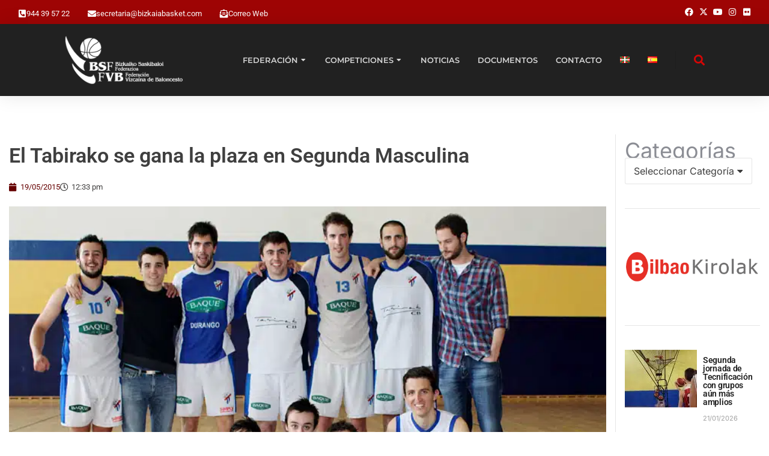

--- FILE ---
content_type: text/html; charset=UTF-8
request_url: https://bizkaiabasket.com/es/el-tabirako-se-gana-la-plaza-en-segunda-masculina/
body_size: 38701
content:
<!DOCTYPE html>
<!--[if !(IE 6) | !(IE 7) | !(IE 8)  ]><!-->
<html lang="es-ES" class="no-js">
<!--<![endif]-->
<head><meta charset="UTF-8" /><script>if(navigator.userAgent.match(/MSIE|Internet Explorer/i)||navigator.userAgent.match(/Trident\/7\..*?rv:11/i)){var href=document.location.href;if(!href.match(/[?&]nowprocket/)){if(href.indexOf("?")==-1){if(href.indexOf("#")==-1){document.location.href=href+"?nowprocket=1"}else{document.location.href=href.replace("#","?nowprocket=1#")}}else{if(href.indexOf("#")==-1){document.location.href=href+"&nowprocket=1"}else{document.location.href=href.replace("#","&nowprocket=1#")}}}}</script><script>(()=>{class RocketLazyLoadScripts{constructor(){this.v="2.0.4",this.userEvents=["keydown","keyup","mousedown","mouseup","mousemove","mouseover","mouseout","touchmove","touchstart","touchend","touchcancel","wheel","click","dblclick","input"],this.attributeEvents=["onblur","onclick","oncontextmenu","ondblclick","onfocus","onmousedown","onmouseenter","onmouseleave","onmousemove","onmouseout","onmouseover","onmouseup","onmousewheel","onscroll","onsubmit"]}async t(){this.i(),this.o(),/iP(ad|hone)/.test(navigator.userAgent)&&this.h(),this.u(),this.l(this),this.m(),this.k(this),this.p(this),this._(),await Promise.all([this.R(),this.L()]),this.lastBreath=Date.now(),this.S(this),this.P(),this.D(),this.O(),this.M(),await this.C(this.delayedScripts.normal),await this.C(this.delayedScripts.defer),await this.C(this.delayedScripts.async),await this.T(),await this.F(),await this.j(),await this.A(),window.dispatchEvent(new Event("rocket-allScriptsLoaded")),this.everythingLoaded=!0,this.lastTouchEnd&&await new Promise(t=>setTimeout(t,500-Date.now()+this.lastTouchEnd)),this.I(),this.H(),this.U(),this.W()}i(){this.CSPIssue=sessionStorage.getItem("rocketCSPIssue"),document.addEventListener("securitypolicyviolation",t=>{this.CSPIssue||"script-src-elem"!==t.violatedDirective||"data"!==t.blockedURI||(this.CSPIssue=!0,sessionStorage.setItem("rocketCSPIssue",!0))},{isRocket:!0})}o(){window.addEventListener("pageshow",t=>{this.persisted=t.persisted,this.realWindowLoadedFired=!0},{isRocket:!0}),window.addEventListener("pagehide",()=>{this.onFirstUserAction=null},{isRocket:!0})}h(){let t;function e(e){t=e}window.addEventListener("touchstart",e,{isRocket:!0}),window.addEventListener("touchend",function i(o){o.changedTouches[0]&&t.changedTouches[0]&&Math.abs(o.changedTouches[0].pageX-t.changedTouches[0].pageX)<10&&Math.abs(o.changedTouches[0].pageY-t.changedTouches[0].pageY)<10&&o.timeStamp-t.timeStamp<200&&(window.removeEventListener("touchstart",e,{isRocket:!0}),window.removeEventListener("touchend",i,{isRocket:!0}),"INPUT"===o.target.tagName&&"text"===o.target.type||(o.target.dispatchEvent(new TouchEvent("touchend",{target:o.target,bubbles:!0})),o.target.dispatchEvent(new MouseEvent("mouseover",{target:o.target,bubbles:!0})),o.target.dispatchEvent(new PointerEvent("click",{target:o.target,bubbles:!0,cancelable:!0,detail:1,clientX:o.changedTouches[0].clientX,clientY:o.changedTouches[0].clientY})),event.preventDefault()))},{isRocket:!0})}q(t){this.userActionTriggered||("mousemove"!==t.type||this.firstMousemoveIgnored?"keyup"===t.type||"mouseover"===t.type||"mouseout"===t.type||(this.userActionTriggered=!0,this.onFirstUserAction&&this.onFirstUserAction()):this.firstMousemoveIgnored=!0),"click"===t.type&&t.preventDefault(),t.stopPropagation(),t.stopImmediatePropagation(),"touchstart"===this.lastEvent&&"touchend"===t.type&&(this.lastTouchEnd=Date.now()),"click"===t.type&&(this.lastTouchEnd=0),this.lastEvent=t.type,t.composedPath&&t.composedPath()[0].getRootNode()instanceof ShadowRoot&&(t.rocketTarget=t.composedPath()[0]),this.savedUserEvents.push(t)}u(){this.savedUserEvents=[],this.userEventHandler=this.q.bind(this),this.userEvents.forEach(t=>window.addEventListener(t,this.userEventHandler,{passive:!1,isRocket:!0})),document.addEventListener("visibilitychange",this.userEventHandler,{isRocket:!0})}U(){this.userEvents.forEach(t=>window.removeEventListener(t,this.userEventHandler,{passive:!1,isRocket:!0})),document.removeEventListener("visibilitychange",this.userEventHandler,{isRocket:!0}),this.savedUserEvents.forEach(t=>{(t.rocketTarget||t.target).dispatchEvent(new window[t.constructor.name](t.type,t))})}m(){const t="return false",e=Array.from(this.attributeEvents,t=>"data-rocket-"+t),i="["+this.attributeEvents.join("],[")+"]",o="[data-rocket-"+this.attributeEvents.join("],[data-rocket-")+"]",s=(e,i,o)=>{o&&o!==t&&(e.setAttribute("data-rocket-"+i,o),e["rocket"+i]=new Function("event",o),e.setAttribute(i,t))};new MutationObserver(t=>{for(const n of t)"attributes"===n.type&&(n.attributeName.startsWith("data-rocket-")||this.everythingLoaded?n.attributeName.startsWith("data-rocket-")&&this.everythingLoaded&&this.N(n.target,n.attributeName.substring(12)):s(n.target,n.attributeName,n.target.getAttribute(n.attributeName))),"childList"===n.type&&n.addedNodes.forEach(t=>{if(t.nodeType===Node.ELEMENT_NODE)if(this.everythingLoaded)for(const i of[t,...t.querySelectorAll(o)])for(const t of i.getAttributeNames())e.includes(t)&&this.N(i,t.substring(12));else for(const e of[t,...t.querySelectorAll(i)])for(const t of e.getAttributeNames())this.attributeEvents.includes(t)&&s(e,t,e.getAttribute(t))})}).observe(document,{subtree:!0,childList:!0,attributeFilter:[...this.attributeEvents,...e]})}I(){this.attributeEvents.forEach(t=>{document.querySelectorAll("[data-rocket-"+t+"]").forEach(e=>{this.N(e,t)})})}N(t,e){const i=t.getAttribute("data-rocket-"+e);i&&(t.setAttribute(e,i),t.removeAttribute("data-rocket-"+e))}k(t){Object.defineProperty(HTMLElement.prototype,"onclick",{get(){return this.rocketonclick||null},set(e){this.rocketonclick=e,this.setAttribute(t.everythingLoaded?"onclick":"data-rocket-onclick","this.rocketonclick(event)")}})}S(t){function e(e,i){let o=e[i];e[i]=null,Object.defineProperty(e,i,{get:()=>o,set(s){t.everythingLoaded?o=s:e["rocket"+i]=o=s}})}e(document,"onreadystatechange"),e(window,"onload"),e(window,"onpageshow");try{Object.defineProperty(document,"readyState",{get:()=>t.rocketReadyState,set(e){t.rocketReadyState=e},configurable:!0}),document.readyState="loading"}catch(t){console.log("WPRocket DJE readyState conflict, bypassing")}}l(t){this.originalAddEventListener=EventTarget.prototype.addEventListener,this.originalRemoveEventListener=EventTarget.prototype.removeEventListener,this.savedEventListeners=[],EventTarget.prototype.addEventListener=function(e,i,o){o&&o.isRocket||!t.B(e,this)&&!t.userEvents.includes(e)||t.B(e,this)&&!t.userActionTriggered||e.startsWith("rocket-")||t.everythingLoaded?t.originalAddEventListener.call(this,e,i,o):(t.savedEventListeners.push({target:this,remove:!1,type:e,func:i,options:o}),"mouseenter"!==e&&"mouseleave"!==e||t.originalAddEventListener.call(this,e,t.savedUserEvents.push,o))},EventTarget.prototype.removeEventListener=function(e,i,o){o&&o.isRocket||!t.B(e,this)&&!t.userEvents.includes(e)||t.B(e,this)&&!t.userActionTriggered||e.startsWith("rocket-")||t.everythingLoaded?t.originalRemoveEventListener.call(this,e,i,o):t.savedEventListeners.push({target:this,remove:!0,type:e,func:i,options:o})}}J(t,e){this.savedEventListeners=this.savedEventListeners.filter(i=>{let o=i.type,s=i.target||window;return e!==o||t!==s||(this.B(o,s)&&(i.type="rocket-"+o),this.$(i),!1)})}H(){EventTarget.prototype.addEventListener=this.originalAddEventListener,EventTarget.prototype.removeEventListener=this.originalRemoveEventListener,this.savedEventListeners.forEach(t=>this.$(t))}$(t){t.remove?this.originalRemoveEventListener.call(t.target,t.type,t.func,t.options):this.originalAddEventListener.call(t.target,t.type,t.func,t.options)}p(t){let e;function i(e){return t.everythingLoaded?e:e.split(" ").map(t=>"load"===t||t.startsWith("load.")?"rocket-jquery-load":t).join(" ")}function o(o){function s(e){const s=o.fn[e];o.fn[e]=o.fn.init.prototype[e]=function(){return this[0]===window&&t.userActionTriggered&&("string"==typeof arguments[0]||arguments[0]instanceof String?arguments[0]=i(arguments[0]):"object"==typeof arguments[0]&&Object.keys(arguments[0]).forEach(t=>{const e=arguments[0][t];delete arguments[0][t],arguments[0][i(t)]=e})),s.apply(this,arguments),this}}if(o&&o.fn&&!t.allJQueries.includes(o)){const e={DOMContentLoaded:[],"rocket-DOMContentLoaded":[]};for(const t in e)document.addEventListener(t,()=>{e[t].forEach(t=>t())},{isRocket:!0});o.fn.ready=o.fn.init.prototype.ready=function(i){function s(){parseInt(o.fn.jquery)>2?setTimeout(()=>i.bind(document)(o)):i.bind(document)(o)}return"function"==typeof i&&(t.realDomReadyFired?!t.userActionTriggered||t.fauxDomReadyFired?s():e["rocket-DOMContentLoaded"].push(s):e.DOMContentLoaded.push(s)),o([])},s("on"),s("one"),s("off"),t.allJQueries.push(o)}e=o}t.allJQueries=[],o(window.jQuery),Object.defineProperty(window,"jQuery",{get:()=>e,set(t){o(t)}})}P(){const t=new Map;document.write=document.writeln=function(e){const i=document.currentScript,o=document.createRange(),s=i.parentElement;let n=t.get(i);void 0===n&&(n=i.nextSibling,t.set(i,n));const c=document.createDocumentFragment();o.setStart(c,0),c.appendChild(o.createContextualFragment(e)),s.insertBefore(c,n)}}async R(){return new Promise(t=>{this.userActionTriggered?t():this.onFirstUserAction=t})}async L(){return new Promise(t=>{document.addEventListener("DOMContentLoaded",()=>{this.realDomReadyFired=!0,t()},{isRocket:!0})})}async j(){return this.realWindowLoadedFired?Promise.resolve():new Promise(t=>{window.addEventListener("load",t,{isRocket:!0})})}M(){this.pendingScripts=[];this.scriptsMutationObserver=new MutationObserver(t=>{for(const e of t)e.addedNodes.forEach(t=>{"SCRIPT"!==t.tagName||t.noModule||t.isWPRocket||this.pendingScripts.push({script:t,promise:new Promise(e=>{const i=()=>{const i=this.pendingScripts.findIndex(e=>e.script===t);i>=0&&this.pendingScripts.splice(i,1),e()};t.addEventListener("load",i,{isRocket:!0}),t.addEventListener("error",i,{isRocket:!0}),setTimeout(i,1e3)})})})}),this.scriptsMutationObserver.observe(document,{childList:!0,subtree:!0})}async F(){await this.X(),this.pendingScripts.length?(await this.pendingScripts[0].promise,await this.F()):this.scriptsMutationObserver.disconnect()}D(){this.delayedScripts={normal:[],async:[],defer:[]},document.querySelectorAll("script[type$=rocketlazyloadscript]").forEach(t=>{t.hasAttribute("data-rocket-src")?t.hasAttribute("async")&&!1!==t.async?this.delayedScripts.async.push(t):t.hasAttribute("defer")&&!1!==t.defer||"module"===t.getAttribute("data-rocket-type")?this.delayedScripts.defer.push(t):this.delayedScripts.normal.push(t):this.delayedScripts.normal.push(t)})}async _(){await this.L();let t=[];document.querySelectorAll("script[type$=rocketlazyloadscript][data-rocket-src]").forEach(e=>{let i=e.getAttribute("data-rocket-src");if(i&&!i.startsWith("data:")){i.startsWith("//")&&(i=location.protocol+i);try{const o=new URL(i).origin;o!==location.origin&&t.push({src:o,crossOrigin:e.crossOrigin||"module"===e.getAttribute("data-rocket-type")})}catch(t){}}}),t=[...new Map(t.map(t=>[JSON.stringify(t),t])).values()],this.Y(t,"preconnect")}async G(t){if(await this.K(),!0!==t.noModule||!("noModule"in HTMLScriptElement.prototype))return new Promise(e=>{let i;function o(){(i||t).setAttribute("data-rocket-status","executed"),e()}try{if(navigator.userAgent.includes("Firefox/")||""===navigator.vendor||this.CSPIssue)i=document.createElement("script"),[...t.attributes].forEach(t=>{let e=t.nodeName;"type"!==e&&("data-rocket-type"===e&&(e="type"),"data-rocket-src"===e&&(e="src"),i.setAttribute(e,t.nodeValue))}),t.text&&(i.text=t.text),t.nonce&&(i.nonce=t.nonce),i.hasAttribute("src")?(i.addEventListener("load",o,{isRocket:!0}),i.addEventListener("error",()=>{i.setAttribute("data-rocket-status","failed-network"),e()},{isRocket:!0}),setTimeout(()=>{i.isConnected||e()},1)):(i.text=t.text,o()),i.isWPRocket=!0,t.parentNode.replaceChild(i,t);else{const i=t.getAttribute("data-rocket-type"),s=t.getAttribute("data-rocket-src");i?(t.type=i,t.removeAttribute("data-rocket-type")):t.removeAttribute("type"),t.addEventListener("load",o,{isRocket:!0}),t.addEventListener("error",i=>{this.CSPIssue&&i.target.src.startsWith("data:")?(console.log("WPRocket: CSP fallback activated"),t.removeAttribute("src"),this.G(t).then(e)):(t.setAttribute("data-rocket-status","failed-network"),e())},{isRocket:!0}),s?(t.fetchPriority="high",t.removeAttribute("data-rocket-src"),t.src=s):t.src="data:text/javascript;base64,"+window.btoa(unescape(encodeURIComponent(t.text)))}}catch(i){t.setAttribute("data-rocket-status","failed-transform"),e()}});t.setAttribute("data-rocket-status","skipped")}async C(t){const e=t.shift();return e?(e.isConnected&&await this.G(e),this.C(t)):Promise.resolve()}O(){this.Y([...this.delayedScripts.normal,...this.delayedScripts.defer,...this.delayedScripts.async],"preload")}Y(t,e){this.trash=this.trash||[];let i=!0;var o=document.createDocumentFragment();t.forEach(t=>{const s=t.getAttribute&&t.getAttribute("data-rocket-src")||t.src;if(s&&!s.startsWith("data:")){const n=document.createElement("link");n.href=s,n.rel=e,"preconnect"!==e&&(n.as="script",n.fetchPriority=i?"high":"low"),t.getAttribute&&"module"===t.getAttribute("data-rocket-type")&&(n.crossOrigin=!0),t.crossOrigin&&(n.crossOrigin=t.crossOrigin),t.integrity&&(n.integrity=t.integrity),t.nonce&&(n.nonce=t.nonce),o.appendChild(n),this.trash.push(n),i=!1}}),document.head.appendChild(o)}W(){this.trash.forEach(t=>t.remove())}async T(){try{document.readyState="interactive"}catch(t){}this.fauxDomReadyFired=!0;try{await this.K(),this.J(document,"readystatechange"),document.dispatchEvent(new Event("rocket-readystatechange")),await this.K(),document.rocketonreadystatechange&&document.rocketonreadystatechange(),await this.K(),this.J(document,"DOMContentLoaded"),document.dispatchEvent(new Event("rocket-DOMContentLoaded")),await this.K(),this.J(window,"DOMContentLoaded"),window.dispatchEvent(new Event("rocket-DOMContentLoaded"))}catch(t){console.error(t)}}async A(){try{document.readyState="complete"}catch(t){}try{await this.K(),this.J(document,"readystatechange"),document.dispatchEvent(new Event("rocket-readystatechange")),await this.K(),document.rocketonreadystatechange&&document.rocketonreadystatechange(),await this.K(),this.J(window,"load"),window.dispatchEvent(new Event("rocket-load")),await this.K(),window.rocketonload&&window.rocketonload(),await this.K(),this.allJQueries.forEach(t=>t(window).trigger("rocket-jquery-load")),await this.K(),this.J(window,"pageshow");const t=new Event("rocket-pageshow");t.persisted=this.persisted,window.dispatchEvent(t),await this.K(),window.rocketonpageshow&&window.rocketonpageshow({persisted:this.persisted})}catch(t){console.error(t)}}async K(){Date.now()-this.lastBreath>45&&(await this.X(),this.lastBreath=Date.now())}async X(){return document.hidden?new Promise(t=>setTimeout(t)):new Promise(t=>requestAnimationFrame(t))}B(t,e){return e===document&&"readystatechange"===t||(e===document&&"DOMContentLoaded"===t||(e===window&&"DOMContentLoaded"===t||(e===window&&"load"===t||e===window&&"pageshow"===t)))}static run(){(new RocketLazyLoadScripts).t()}}RocketLazyLoadScripts.run()})();</script>
	
				<meta name="viewport" content="width=device-width, initial-scale=1, maximum-scale=1, user-scalable=0"/>
				<link rel="profile" href="https://gmpg.org/xfn/11" />
	<title>El Tabirako se gana la plaza en Segunda Masculina &#8211; Federación Vizcaína de Baloncesto &#8211; Bizkaiko Saskibaloi Federazioa</title>
<link data-rocket-preload as="style" href="https://fonts.googleapis.com/css?family=Roboto%3A400%2C500%2C600%2C700&#038;display=swap" rel="preload">
<link href="https://fonts.googleapis.com/css?family=Roboto%3A400%2C500%2C600%2C700&#038;display=swap" media="print" onload="this.media=&#039;all&#039;" rel="stylesheet">
<noscript><link rel="stylesheet" href="https://fonts.googleapis.com/css?family=Roboto%3A400%2C500%2C600%2C700&#038;display=swap"></noscript>
<meta name='robots' content='max-image-preview:large' />
	<style>img:is([sizes="auto" i], [sizes^="auto," i]) { contain-intrinsic-size: 3000px 1500px }</style>
	            <script type="rocketlazyloadscript" data-rocket-type="text/javascript"> var epic_news_ajax_url = 'https://bizkaiabasket.com/?epic-ajax-request=epic-ne'; </script>
            <script type="rocketlazyloadscript" data-rocket-type="text/javascript"> var jbp_elements_ajax_url = "https://bizkaiabasket.com/?ajax-request=jbp_elements";</script><link rel="alternate" href="https://bizkaiabasket.com/el-tabirako-se-gana-la-plaza-en-segunda-masculina/" hreflang="eu" />
<link rel="alternate" href="https://bizkaiabasket.com/es/el-tabirako-se-gana-la-plaza-en-segunda-masculina/" hreflang="es" />
<link rel='dns-prefetch' href='//d2rmqdij43greq.cloudfront.net' />
<link rel='dns-prefetch' href='//fonts.googleapis.com' />
<link href='https://fonts.gstatic.com' crossorigin rel='preconnect' />
<link rel="alternate" type="application/rss+xml" title="Federación Vizcaína de Baloncesto - Bizkaiko Saskibaloi Federazioa &raquo; Feed" href="https://bizkaiabasket.com/es/feed/" />
<link rel="alternate" type="application/rss+xml" title="Federación Vizcaína de Baloncesto - Bizkaiko Saskibaloi Federazioa &raquo; Feed de los comentarios" href="https://bizkaiabasket.com/es/comments/feed/" />
<link rel='stylesheet' id='owbasket-css' href='https://d2rmqdij43greq.cloudfront.net/owbasket/index.css?ver=6.8.3' media='all' />
<style id='wp-emoji-styles-inline-css'>

	img.wp-smiley, img.emoji {
		display: inline !important;
		border: none !important;
		box-shadow: none !important;
		height: 1em !important;
		width: 1em !important;
		margin: 0 0.07em !important;
		vertical-align: -0.1em !important;
		background: none !important;
		padding: 0 !important;
	}
</style>
<link rel='stylesheet' id='wp-block-library-css' href='https://bizkaiabasket.com/wp-includes/css/dist/block-library/style.min.css?ver=6.8.3' media='all' />
<style id='wp-block-library-theme-inline-css'>
.wp-block-audio :where(figcaption){color:#555;font-size:13px;text-align:center}.is-dark-theme .wp-block-audio :where(figcaption){color:#ffffffa6}.wp-block-audio{margin:0 0 1em}.wp-block-code{border:1px solid #ccc;border-radius:4px;font-family:Menlo,Consolas,monaco,monospace;padding:.8em 1em}.wp-block-embed :where(figcaption){color:#555;font-size:13px;text-align:center}.is-dark-theme .wp-block-embed :where(figcaption){color:#ffffffa6}.wp-block-embed{margin:0 0 1em}.blocks-gallery-caption{color:#555;font-size:13px;text-align:center}.is-dark-theme .blocks-gallery-caption{color:#ffffffa6}:root :where(.wp-block-image figcaption){color:#555;font-size:13px;text-align:center}.is-dark-theme :root :where(.wp-block-image figcaption){color:#ffffffa6}.wp-block-image{margin:0 0 1em}.wp-block-pullquote{border-bottom:4px solid;border-top:4px solid;color:currentColor;margin-bottom:1.75em}.wp-block-pullquote cite,.wp-block-pullquote footer,.wp-block-pullquote__citation{color:currentColor;font-size:.8125em;font-style:normal;text-transform:uppercase}.wp-block-quote{border-left:.25em solid;margin:0 0 1.75em;padding-left:1em}.wp-block-quote cite,.wp-block-quote footer{color:currentColor;font-size:.8125em;font-style:normal;position:relative}.wp-block-quote:where(.has-text-align-right){border-left:none;border-right:.25em solid;padding-left:0;padding-right:1em}.wp-block-quote:where(.has-text-align-center){border:none;padding-left:0}.wp-block-quote.is-large,.wp-block-quote.is-style-large,.wp-block-quote:where(.is-style-plain){border:none}.wp-block-search .wp-block-search__label{font-weight:700}.wp-block-search__button{border:1px solid #ccc;padding:.375em .625em}:where(.wp-block-group.has-background){padding:1.25em 2.375em}.wp-block-separator.has-css-opacity{opacity:.4}.wp-block-separator{border:none;border-bottom:2px solid;margin-left:auto;margin-right:auto}.wp-block-separator.has-alpha-channel-opacity{opacity:1}.wp-block-separator:not(.is-style-wide):not(.is-style-dots){width:100px}.wp-block-separator.has-background:not(.is-style-dots){border-bottom:none;height:1px}.wp-block-separator.has-background:not(.is-style-wide):not(.is-style-dots){height:2px}.wp-block-table{margin:0 0 1em}.wp-block-table td,.wp-block-table th{word-break:normal}.wp-block-table :where(figcaption){color:#555;font-size:13px;text-align:center}.is-dark-theme .wp-block-table :where(figcaption){color:#ffffffa6}.wp-block-video :where(figcaption){color:#555;font-size:13px;text-align:center}.is-dark-theme .wp-block-video :where(figcaption){color:#ffffffa6}.wp-block-video{margin:0 0 1em}:root :where(.wp-block-template-part.has-background){margin-bottom:0;margin-top:0;padding:1.25em 2.375em}
</style>
<style id='classic-theme-styles-inline-css'>
/*! This file is auto-generated */
.wp-block-button__link{color:#fff;background-color:#32373c;border-radius:9999px;box-shadow:none;text-decoration:none;padding:calc(.667em + 2px) calc(1.333em + 2px);font-size:1.125em}.wp-block-file__button{background:#32373c;color:#fff;text-decoration:none}
</style>
<style id='global-styles-inline-css'>
:root{--wp--preset--aspect-ratio--square: 1;--wp--preset--aspect-ratio--4-3: 4/3;--wp--preset--aspect-ratio--3-4: 3/4;--wp--preset--aspect-ratio--3-2: 3/2;--wp--preset--aspect-ratio--2-3: 2/3;--wp--preset--aspect-ratio--16-9: 16/9;--wp--preset--aspect-ratio--9-16: 9/16;--wp--preset--color--black: #000000;--wp--preset--color--cyan-bluish-gray: #abb8c3;--wp--preset--color--white: #FFF;--wp--preset--color--pale-pink: #f78da7;--wp--preset--color--vivid-red: #cf2e2e;--wp--preset--color--luminous-vivid-orange: #ff6900;--wp--preset--color--luminous-vivid-amber: #fcb900;--wp--preset--color--light-green-cyan: #7bdcb5;--wp--preset--color--vivid-green-cyan: #00d084;--wp--preset--color--pale-cyan-blue: #8ed1fc;--wp--preset--color--vivid-cyan-blue: #0693e3;--wp--preset--color--vivid-purple: #9b51e0;--wp--preset--color--accent: #1ebbf0;--wp--preset--color--dark-gray: #111;--wp--preset--color--light-gray: #767676;--wp--preset--gradient--vivid-cyan-blue-to-vivid-purple: linear-gradient(135deg,rgba(6,147,227,1) 0%,rgb(155,81,224) 100%);--wp--preset--gradient--light-green-cyan-to-vivid-green-cyan: linear-gradient(135deg,rgb(122,220,180) 0%,rgb(0,208,130) 100%);--wp--preset--gradient--luminous-vivid-amber-to-luminous-vivid-orange: linear-gradient(135deg,rgba(252,185,0,1) 0%,rgba(255,105,0,1) 100%);--wp--preset--gradient--luminous-vivid-orange-to-vivid-red: linear-gradient(135deg,rgba(255,105,0,1) 0%,rgb(207,46,46) 100%);--wp--preset--gradient--very-light-gray-to-cyan-bluish-gray: linear-gradient(135deg,rgb(238,238,238) 0%,rgb(169,184,195) 100%);--wp--preset--gradient--cool-to-warm-spectrum: linear-gradient(135deg,rgb(74,234,220) 0%,rgb(151,120,209) 20%,rgb(207,42,186) 40%,rgb(238,44,130) 60%,rgb(251,105,98) 80%,rgb(254,248,76) 100%);--wp--preset--gradient--blush-light-purple: linear-gradient(135deg,rgb(255,206,236) 0%,rgb(152,150,240) 100%);--wp--preset--gradient--blush-bordeaux: linear-gradient(135deg,rgb(254,205,165) 0%,rgb(254,45,45) 50%,rgb(107,0,62) 100%);--wp--preset--gradient--luminous-dusk: linear-gradient(135deg,rgb(255,203,112) 0%,rgb(199,81,192) 50%,rgb(65,88,208) 100%);--wp--preset--gradient--pale-ocean: linear-gradient(135deg,rgb(255,245,203) 0%,rgb(182,227,212) 50%,rgb(51,167,181) 100%);--wp--preset--gradient--electric-grass: linear-gradient(135deg,rgb(202,248,128) 0%,rgb(113,206,126) 100%);--wp--preset--gradient--midnight: linear-gradient(135deg,rgb(2,3,129) 0%,rgb(40,116,252) 100%);--wp--preset--font-size--small: 13px;--wp--preset--font-size--medium: 20px;--wp--preset--font-size--large: 36px;--wp--preset--font-size--x-large: 42px;--wp--preset--spacing--20: 0.44rem;--wp--preset--spacing--30: 0.67rem;--wp--preset--spacing--40: 1rem;--wp--preset--spacing--50: 1.5rem;--wp--preset--spacing--60: 2.25rem;--wp--preset--spacing--70: 3.38rem;--wp--preset--spacing--80: 5.06rem;--wp--preset--shadow--natural: 6px 6px 9px rgba(0, 0, 0, 0.2);--wp--preset--shadow--deep: 12px 12px 50px rgba(0, 0, 0, 0.4);--wp--preset--shadow--sharp: 6px 6px 0px rgba(0, 0, 0, 0.2);--wp--preset--shadow--outlined: 6px 6px 0px -3px rgba(255, 255, 255, 1), 6px 6px rgba(0, 0, 0, 1);--wp--preset--shadow--crisp: 6px 6px 0px rgba(0, 0, 0, 1);}:where(.is-layout-flex){gap: 0.5em;}:where(.is-layout-grid){gap: 0.5em;}body .is-layout-flex{display: flex;}.is-layout-flex{flex-wrap: wrap;align-items: center;}.is-layout-flex > :is(*, div){margin: 0;}body .is-layout-grid{display: grid;}.is-layout-grid > :is(*, div){margin: 0;}:where(.wp-block-columns.is-layout-flex){gap: 2em;}:where(.wp-block-columns.is-layout-grid){gap: 2em;}:where(.wp-block-post-template.is-layout-flex){gap: 1.25em;}:where(.wp-block-post-template.is-layout-grid){gap: 1.25em;}.has-black-color{color: var(--wp--preset--color--black) !important;}.has-cyan-bluish-gray-color{color: var(--wp--preset--color--cyan-bluish-gray) !important;}.has-white-color{color: var(--wp--preset--color--white) !important;}.has-pale-pink-color{color: var(--wp--preset--color--pale-pink) !important;}.has-vivid-red-color{color: var(--wp--preset--color--vivid-red) !important;}.has-luminous-vivid-orange-color{color: var(--wp--preset--color--luminous-vivid-orange) !important;}.has-luminous-vivid-amber-color{color: var(--wp--preset--color--luminous-vivid-amber) !important;}.has-light-green-cyan-color{color: var(--wp--preset--color--light-green-cyan) !important;}.has-vivid-green-cyan-color{color: var(--wp--preset--color--vivid-green-cyan) !important;}.has-pale-cyan-blue-color{color: var(--wp--preset--color--pale-cyan-blue) !important;}.has-vivid-cyan-blue-color{color: var(--wp--preset--color--vivid-cyan-blue) !important;}.has-vivid-purple-color{color: var(--wp--preset--color--vivid-purple) !important;}.has-black-background-color{background-color: var(--wp--preset--color--black) !important;}.has-cyan-bluish-gray-background-color{background-color: var(--wp--preset--color--cyan-bluish-gray) !important;}.has-white-background-color{background-color: var(--wp--preset--color--white) !important;}.has-pale-pink-background-color{background-color: var(--wp--preset--color--pale-pink) !important;}.has-vivid-red-background-color{background-color: var(--wp--preset--color--vivid-red) !important;}.has-luminous-vivid-orange-background-color{background-color: var(--wp--preset--color--luminous-vivid-orange) !important;}.has-luminous-vivid-amber-background-color{background-color: var(--wp--preset--color--luminous-vivid-amber) !important;}.has-light-green-cyan-background-color{background-color: var(--wp--preset--color--light-green-cyan) !important;}.has-vivid-green-cyan-background-color{background-color: var(--wp--preset--color--vivid-green-cyan) !important;}.has-pale-cyan-blue-background-color{background-color: var(--wp--preset--color--pale-cyan-blue) !important;}.has-vivid-cyan-blue-background-color{background-color: var(--wp--preset--color--vivid-cyan-blue) !important;}.has-vivid-purple-background-color{background-color: var(--wp--preset--color--vivid-purple) !important;}.has-black-border-color{border-color: var(--wp--preset--color--black) !important;}.has-cyan-bluish-gray-border-color{border-color: var(--wp--preset--color--cyan-bluish-gray) !important;}.has-white-border-color{border-color: var(--wp--preset--color--white) !important;}.has-pale-pink-border-color{border-color: var(--wp--preset--color--pale-pink) !important;}.has-vivid-red-border-color{border-color: var(--wp--preset--color--vivid-red) !important;}.has-luminous-vivid-orange-border-color{border-color: var(--wp--preset--color--luminous-vivid-orange) !important;}.has-luminous-vivid-amber-border-color{border-color: var(--wp--preset--color--luminous-vivid-amber) !important;}.has-light-green-cyan-border-color{border-color: var(--wp--preset--color--light-green-cyan) !important;}.has-vivid-green-cyan-border-color{border-color: var(--wp--preset--color--vivid-green-cyan) !important;}.has-pale-cyan-blue-border-color{border-color: var(--wp--preset--color--pale-cyan-blue) !important;}.has-vivid-cyan-blue-border-color{border-color: var(--wp--preset--color--vivid-cyan-blue) !important;}.has-vivid-purple-border-color{border-color: var(--wp--preset--color--vivid-purple) !important;}.has-vivid-cyan-blue-to-vivid-purple-gradient-background{background: var(--wp--preset--gradient--vivid-cyan-blue-to-vivid-purple) !important;}.has-light-green-cyan-to-vivid-green-cyan-gradient-background{background: var(--wp--preset--gradient--light-green-cyan-to-vivid-green-cyan) !important;}.has-luminous-vivid-amber-to-luminous-vivid-orange-gradient-background{background: var(--wp--preset--gradient--luminous-vivid-amber-to-luminous-vivid-orange) !important;}.has-luminous-vivid-orange-to-vivid-red-gradient-background{background: var(--wp--preset--gradient--luminous-vivid-orange-to-vivid-red) !important;}.has-very-light-gray-to-cyan-bluish-gray-gradient-background{background: var(--wp--preset--gradient--very-light-gray-to-cyan-bluish-gray) !important;}.has-cool-to-warm-spectrum-gradient-background{background: var(--wp--preset--gradient--cool-to-warm-spectrum) !important;}.has-blush-light-purple-gradient-background{background: var(--wp--preset--gradient--blush-light-purple) !important;}.has-blush-bordeaux-gradient-background{background: var(--wp--preset--gradient--blush-bordeaux) !important;}.has-luminous-dusk-gradient-background{background: var(--wp--preset--gradient--luminous-dusk) !important;}.has-pale-ocean-gradient-background{background: var(--wp--preset--gradient--pale-ocean) !important;}.has-electric-grass-gradient-background{background: var(--wp--preset--gradient--electric-grass) !important;}.has-midnight-gradient-background{background: var(--wp--preset--gradient--midnight) !important;}.has-small-font-size{font-size: var(--wp--preset--font-size--small) !important;}.has-medium-font-size{font-size: var(--wp--preset--font-size--medium) !important;}.has-large-font-size{font-size: var(--wp--preset--font-size--large) !important;}.has-x-large-font-size{font-size: var(--wp--preset--font-size--x-large) !important;}
:where(.wp-block-post-template.is-layout-flex){gap: 1.25em;}:where(.wp-block-post-template.is-layout-grid){gap: 1.25em;}
:where(.wp-block-columns.is-layout-flex){gap: 2em;}:where(.wp-block-columns.is-layout-grid){gap: 2em;}
:root :where(.wp-block-pullquote){font-size: 1.5em;line-height: 1.6;}
</style>
<link rel='stylesheet' id='ctf_styles-css' href='https://bizkaiabasket.com/wp-content/plugins/custom-twitter-feeds/css/ctf-styles.min.css?ver=2.3.1' media='all' />
<link rel='stylesheet' id='item-lists-style-css' href='https://bizkaiabasket.com/wp-content/plugins/item-lists-for-elementor/assets/css/item-lists-element.css?ver=1' media='' />
<link rel='stylesheet' id='font-awesome-css' href='https://bizkaiabasket.com/wp-content/plugins/elementor/assets/lib/font-awesome/css/font-awesome.min.css?ver=4.7.0' media='all' />
<link rel='stylesheet' id='jblog-icon-css' href='https://bizkaiabasket.com/wp-content/plugins/jblog-elements/assets/fonts/jblog-icon/jblog-icon.min.css?ver=1.1.4' media='all' />
<link rel='stylesheet' id='owl-carousel-css' href='https://bizkaiabasket.com/wp-content/plugins/jblog-elements/assets/css/lib/owl.carousel.css?ver=1.1.4' media='all' />
<link rel='stylesheet' id='jblog-elements-main-css' href='https://bizkaiabasket.com/wp-content/plugins/jblog-elements/assets/css/main.min.css?ver=1.1.4' media='all' />
<link rel='stylesheet' id='elementor-frontend-css' href='https://bizkaiabasket.com/wp-content/uploads/elementor/css/custom-frontend.min.css?ver=1769358188' media='all' />
<link rel='stylesheet' id='widget-icon-box-css' href='https://bizkaiabasket.com/wp-content/uploads/elementor/css/custom-widget-icon-box.min.css?ver=1769358188' media='all' />
<link rel='stylesheet' id='widget-image-css' href='https://bizkaiabasket.com/wp-content/plugins/elementor/assets/css/widget-image.min.css?ver=3.32.5' media='all' />
<link rel='stylesheet' id='the7_horizontal-menu-css' href='https://bizkaiabasket.com/wp-content/themes/dt-the7/css/compatibility/elementor/the7-horizontal-menu-widget.min.css?ver=12.10.0.1' media='all' />
<link rel='stylesheet' id='widget-divider-css' href='https://bizkaiabasket.com/wp-content/plugins/elementor/assets/css/widget-divider.min.css?ver=3.32.5' media='all' />
<link rel='stylesheet' id='the7-icon-widget-css' href='https://bizkaiabasket.com/wp-content/themes/dt-the7/css/compatibility/elementor/the7-icon-widget.min.css?ver=12.10.0.1' media='all' />
<link rel='stylesheet' id='the7-e-sticky-effect-css' href='https://bizkaiabasket.com/wp-content/themes/dt-the7/css/compatibility/elementor/the7-sticky-effects.min.css?ver=12.10.0.1' media='all' />
<link rel='stylesheet' id='widget-spacer-css' href='https://bizkaiabasket.com/wp-content/plugins/elementor/assets/css/widget-spacer.min.css?ver=3.32.5' media='all' />
<link rel='stylesheet' id='widget-icon-list-css' href='https://bizkaiabasket.com/wp-content/uploads/elementor/css/custom-widget-icon-list.min.css?ver=1769358188' media='all' />
<link rel='stylesheet' id='widget-heading-css' href='https://bizkaiabasket.com/wp-content/plugins/elementor/assets/css/widget-heading.min.css?ver=3.32.5' media='all' />
<link rel='stylesheet' id='the7-vertical-menu-widget-css' href='https://bizkaiabasket.com/wp-content/themes/dt-the7/css/compatibility/elementor/the7-vertical-menu-widget.min.css?ver=12.10.0.1' media='all' />
<link rel='stylesheet' id='e-animation-shrink-css' href='https://bizkaiabasket.com/wp-content/plugins/elementor/assets/lib/animations/styles/e-animation-shrink.min.css?ver=3.32.5' media='all' />
<link rel='stylesheet' id='widget-social-icons-css' href='https://bizkaiabasket.com/wp-content/plugins/elementor/assets/css/widget-social-icons.min.css?ver=3.32.5' media='all' />
<link rel='stylesheet' id='e-apple-webkit-css' href='https://bizkaiabasket.com/wp-content/uploads/elementor/css/custom-apple-webkit.min.css?ver=1769358188' media='all' />
<link rel='stylesheet' id='widget-image-gallery-css' href='https://bizkaiabasket.com/wp-content/uploads/elementor/css/custom-widget-image-gallery.min.css?ver=1769358188' media='all' />
<link rel='stylesheet' id='widget-gallery-css' href='https://bizkaiabasket.com/wp-content/plugins/elementor-pro/assets/css/widget-gallery.min.css?ver=3.32.3' media='all' />
<link rel='stylesheet' id='elementor-gallery-css' href='https://bizkaiabasket.com/wp-content/plugins/elementor/assets/lib/e-gallery/css/e-gallery.min.css?ver=1.2.0' media='all' />
<link rel='stylesheet' id='e-transitions-css' href='https://bizkaiabasket.com/wp-content/plugins/elementor-pro/assets/css/conditionals/transitions.min.css?ver=3.32.3' media='all' />
<link rel='stylesheet' id='widget-post-info-css' href='https://bizkaiabasket.com/wp-content/plugins/elementor-pro/assets/css/widget-post-info.min.css?ver=3.32.3' media='all' />
<link rel='stylesheet' id='elementor-icons-shared-0-css' href='https://bizkaiabasket.com/wp-content/plugins/elementor/assets/lib/font-awesome/css/fontawesome.min.css?ver=5.15.3' media='all' />
<link rel='stylesheet' id='elementor-icons-fa-regular-css' href='https://bizkaiabasket.com/wp-content/plugins/elementor/assets/lib/font-awesome/css/regular.min.css?ver=5.15.3' media='all' />
<link rel='stylesheet' id='elementor-icons-fa-solid-css' href='https://bizkaiabasket.com/wp-content/plugins/elementor/assets/lib/font-awesome/css/solid.min.css?ver=5.15.3' media='all' />
<link rel='stylesheet' id='widget-post-navigation-css' href='https://bizkaiabasket.com/wp-content/plugins/elementor-pro/assets/css/widget-post-navigation.min.css?ver=3.32.3' media='all' />
<link rel='stylesheet' id='widget-share-buttons-css' href='https://bizkaiabasket.com/wp-content/plugins/elementor-pro/assets/css/widget-share-buttons.min.css?ver=3.32.3' media='all' />
<link rel='stylesheet' id='elementor-icons-fa-brands-css' href='https://bizkaiabasket.com/wp-content/plugins/elementor/assets/lib/font-awesome/css/brands.min.css?ver=5.15.3' media='all' />
<link rel='stylesheet' id='the7-carousel-widget-css' href='https://bizkaiabasket.com/wp-content/themes/dt-the7/css/compatibility/elementor/the7-carousel-widget.min.css?ver=12.10.0.1' media='all' />
<link rel='stylesheet' id='the7-carousel-navigation-css' href='https://bizkaiabasket.com/wp-content/themes/dt-the7/css/compatibility/elementor/the7-carousel-navigation.min.css?ver=12.10.0.1' media='all' />
<link rel='stylesheet' id='elementor-icons-css' href='https://bizkaiabasket.com/wp-content/plugins/elementor/assets/lib/eicons/css/elementor-icons.min.css?ver=5.44.0' media='all' />
<link rel='stylesheet' id='elementor-post-50604-css' href='https://bizkaiabasket.com/wp-content/uploads/elementor/css/post-50604.css?ver=1769358189' media='all' />
<link rel='stylesheet' id='jblog-elements-post-template-css' href='https://bizkaiabasket.com/wp-content/plugins/jblog-elements/assets/css/post-template.min.css?ver=1.1.4' media='all' />
<link rel='stylesheet' id='wppm-el-plugin-css-css' href='https://bizkaiabasket.com/wp-content/plugins/wp-post-modules-el/assets/css/wppm-el.frontend.css' media='all' />
<link rel='stylesheet' id='font-awesome-5-all-css' href='https://bizkaiabasket.com/wp-content/plugins/elementor/assets/lib/font-awesome/css/all.min.css?ver=3.32.5' media='all' />
<link rel='stylesheet' id='font-awesome-4-shim-css' href='https://bizkaiabasket.com/wp-content/plugins/elementor/assets/lib/font-awesome/css/v4-shims.min.css?ver=3.32.5' media='all' />
<link rel='stylesheet' id='elementor-post-50834-css' href='https://bizkaiabasket.com/wp-content/uploads/elementor/css/post-50834.css?ver=1769358189' media='all' />
<link rel='stylesheet' id='elementor-post-50647-css' href='https://bizkaiabasket.com/wp-content/uploads/elementor/css/post-50647.css?ver=1769358189' media='all' />
<link rel='stylesheet' id='elementor-post-50641-css' href='https://bizkaiabasket.com/wp-content/uploads/elementor/css/post-50641.css?ver=1769358200' media='all' />

<link rel='stylesheet' id='dt-main-css' href='https://bizkaiabasket.com/wp-content/themes/dt-the7/css/main.min.css?ver=12.10.0.1' media='all' />
<style id='dt-main-inline-css'>
body #load {
  display: block;
  height: 100%;
  overflow: hidden;
  position: fixed;
  width: 100%;
  z-index: 9901;
  opacity: 1;
  visibility: visible;
  transition: all .35s ease-out;
}
.load-wrap {
  width: 100%;
  height: 100%;
  background-position: center center;
  background-repeat: no-repeat;
  text-align: center;
  display: -ms-flexbox;
  display: -ms-flex;
  display: flex;
  -ms-align-items: center;
  -ms-flex-align: center;
  align-items: center;
  -ms-flex-flow: column wrap;
  flex-flow: column wrap;
  -ms-flex-pack: center;
  -ms-justify-content: center;
  justify-content: center;
}
.load-wrap > svg {
  position: absolute;
  top: 50%;
  left: 50%;
  transform: translate(-50%,-50%);
}
#load {
  background: var(--the7-elementor-beautiful-loading-bg,#ffffff);
  --the7-beautiful-spinner-color2: var(--the7-beautiful-spinner-color,rgba(51,51,51,0.25));
}

</style>
<link rel='stylesheet' id='the7-custom-scrollbar-css' href='https://bizkaiabasket.com/wp-content/themes/dt-the7/lib/custom-scrollbar/custom-scrollbar.min.css?ver=12.10.0.1' media='all' />
<link rel='stylesheet' id='the7-css-vars-css' href='https://bizkaiabasket.com/wp-content/uploads/the7-css/css-vars.css?ver=498fbcb93331' media='all' />
<link rel='stylesheet' id='dt-custom-css' href='https://bizkaiabasket.com/wp-content/uploads/the7-css/custom.css?ver=498fbcb93331' media='all' />
<link rel='stylesheet' id='dt-media-css' href='https://bizkaiabasket.com/wp-content/uploads/the7-css/media.css?ver=498fbcb93331' media='all' />
<link rel='stylesheet' id='the7-mega-menu-css' href='https://bizkaiabasket.com/wp-content/uploads/the7-css/mega-menu.css?ver=498fbcb93331' media='all' />
<link rel='stylesheet' id='the7-elements-css' href='https://bizkaiabasket.com/wp-content/uploads/the7-css/post-type-dynamic.css?ver=498fbcb93331' media='all' />
<link rel='stylesheet' id='style-css' href='https://bizkaiabasket.com/wp-content/themes/dt-the7/style.css?ver=12.10.0.1' media='all' />
<link rel='stylesheet' id='the7-elementor-global-css' href='https://bizkaiabasket.com/wp-content/themes/dt-the7/css/compatibility/elementor/elementor-global.min.css?ver=12.10.0.1' media='all' />
<link rel='stylesheet' id='epic-icon-css' href='https://bizkaiabasket.com/wp-content/plugins/epic-news-element/assets/fonts/jegicon/jegicon.css?ver=6.8.3' media='all' />
<link rel='stylesheet' id='epic-style-css' href='https://bizkaiabasket.com/wp-content/plugins/epic-news-element/assets/css/style.min.css?ver=6.8.3' media='all' />
<link rel='stylesheet' id='__EPYT__style-css' href='https://bizkaiabasket.com/wp-content/plugins/youtube-embed-plus/styles/ytprefs.min.css?ver=14.2.3' media='all' />
<style id='__EPYT__style-inline-css'>

                .epyt-gallery-thumb {
                        width: 33.333%;
                }
                
</style>
<link rel='stylesheet' id='elementor-gf-local-roboto-css' href='https://bizkaiabasket.com/wp-content/uploads/elementor/google-fonts/css/roboto.css?ver=1745425029' media='all' />
<link rel='stylesheet' id='elementor-gf-local-robotoslab-css' href='https://bizkaiabasket.com/wp-content/uploads/elementor/google-fonts/css/robotoslab.css?ver=1745425032' media='all' />
<link rel='stylesheet' id='elementor-gf-local-inter-css' href='https://bizkaiabasket.com/wp-content/uploads/elementor/google-fonts/css/inter.css?ver=1745425074' media='all' />
<link rel='stylesheet' id='elementor-gf-local-montserrat-css' href='https://bizkaiabasket.com/wp-content/uploads/elementor/google-fonts/css/montserrat.css?ver=1745425078' media='all' />
<link rel='stylesheet' id='elementor-gf-local-nunitosans-css' href='https://bizkaiabasket.com/wp-content/uploads/elementor/google-fonts/css/nunitosans.css?ver=1745425084' media='all' />
<script src="https://bizkaiabasket.com/wp-includes/js/jquery/jquery.min.js?ver=3.7.1" id="jquery-core-js" data-rocket-defer defer></script>
<script src="https://bizkaiabasket.com/wp-includes/js/jquery/jquery-migrate.min.js?ver=3.4.1" id="jquery-migrate-js" data-rocket-defer defer></script>
<script src="https://bizkaiabasket.com/wp-content/plugins/elementor/assets/lib/font-awesome/js/v4-shims.min.js?ver=3.32.5" id="font-awesome-4-shim-js" data-rocket-defer defer></script>
<script id="dt-above-fold-js-extra">
var dtLocal = {"themeUrl":"https:\/\/bizkaiabasket.com\/wp-content\/themes\/dt-the7","passText":"Para ver esta publicaci\u00f3n protegida, introduce la contrase\u00f1a debajo:","moreButtonText":{"loading":"Cargando...","loadMore":"Cargar m\u00e1s"},"postID":"34897","ajaxurl":"https:\/\/bizkaiabasket.com\/wp-admin\/admin-ajax.php","REST":{"baseUrl":"https:\/\/bizkaiabasket.com\/wp-json\/the7\/v1","endpoints":{"sendMail":"\/send-mail"}},"contactMessages":{"required":"One or more fields have an error. Please check and try again.","terms":"Please accept the privacy policy.","fillTheCaptchaError":"Please, fill the captcha."},"captchaSiteKey":"","ajaxNonce":"d377e70feb","pageData":"","themeSettings":{"smoothScroll":"off","lazyLoading":false,"desktopHeader":{"height":90},"ToggleCaptionEnabled":"disabled","ToggleCaption":"Navigation","floatingHeader":{"showAfter":94,"showMenu":false,"height":60,"logo":{"showLogo":true,"html":"<img class=\" preload-me\" src=\"https:\/\/bizkaiabasket.com\/wp-content\/themes\/dt-the7\/inc\/presets\/images\/full\/skin11r.header-style-floating-logo-hd.png\" srcset=\"https:\/\/bizkaiabasket.com\/wp-content\/themes\/dt-the7\/inc\/presets\/images\/full\/skin11r.header-style-floating-logo-hd.png 88w\" width=\"44\" height=\"44\"   sizes=\"44px\" alt=\"Federaci\u00f3n Vizca\u00edna de Baloncesto - Bizkaiko Saskibaloi Federazioa\" \/>","url":"https:\/\/bizkaiabasket.com\/es\/home\/"}},"topLine":{"floatingTopLine":{"logo":{"showLogo":false,"html":""}}},"mobileHeader":{"firstSwitchPoint":992,"secondSwitchPoint":778,"firstSwitchPointHeight":60,"secondSwitchPointHeight":60,"mobileToggleCaptionEnabled":"disabled","mobileToggleCaption":"Men\u00fa"},"stickyMobileHeaderFirstSwitch":{"logo":{"html":""}},"stickyMobileHeaderSecondSwitch":{"logo":{"html":""}},"sidebar":{"switchPoint":992},"boxedWidth":"1280px"},"elementor":{"settings":{"container_width":1500}}};
var dtShare = {"shareButtonText":{"facebook":"Compartir en Facebook","twitter":"Share on X","pinterest":"Tweet","linkedin":"Compartir en Linkedin","whatsapp":"Compartir en Whatsapp"},"overlayOpacity":"85"};
</script>
<script src="https://bizkaiabasket.com/wp-content/themes/dt-the7/js/above-the-fold.min.js?ver=12.10.0.1" id="dt-above-fold-js" data-rocket-defer defer></script>
<script id="__ytprefs__-js-extra">
var _EPYT_ = {"ajaxurl":"https:\/\/bizkaiabasket.com\/wp-admin\/admin-ajax.php","security":"c37fb0b407","gallery_scrolloffset":"20","eppathtoscripts":"https:\/\/bizkaiabasket.com\/wp-content\/plugins\/youtube-embed-plus\/scripts\/","eppath":"https:\/\/bizkaiabasket.com\/wp-content\/plugins\/youtube-embed-plus\/","epresponsiveselector":"[\"iframe.__youtube_prefs__\",\"iframe[src*='youtube.com']\",\"iframe[src*='youtube-nocookie.com']\",\"iframe[data-ep-src*='youtube.com']\",\"iframe[data-ep-src*='youtube-nocookie.com']\",\"iframe[data-ep-gallerysrc*='youtube.com']\"]","epdovol":"1","version":"14.2.3","evselector":"iframe.__youtube_prefs__[src], iframe[src*=\"youtube.com\/embed\/\"], iframe[src*=\"youtube-nocookie.com\/embed\/\"]","ajax_compat":"","maxres_facade":"eager","ytapi_load":"light","pause_others":"","stopMobileBuffer":"1","facade_mode":"","not_live_on_channel":""};
</script>
<script type="rocketlazyloadscript" data-rocket-src="https://bizkaiabasket.com/wp-content/plugins/youtube-embed-plus/scripts/ytprefs.min.js?ver=14.2.3" id="__ytprefs__-js" data-rocket-defer defer></script>
<link rel="https://api.w.org/" href="https://bizkaiabasket.com/wp-json/" /><link rel="alternate" title="JSON" type="application/json" href="https://bizkaiabasket.com/wp-json/wp/v2/posts/34897" /><link rel="EditURI" type="application/rsd+xml" title="RSD" href="https://bizkaiabasket.com/xmlrpc.php?rsd" />
<meta name="generator" content="WordPress 6.8.3" />
<link rel="canonical" href="https://bizkaiabasket.com/es/el-tabirako-se-gana-la-plaza-en-segunda-masculina/" />
<link rel='shortlink' href='https://bizkaiabasket.com/?p=34897' />
<link rel="alternate" title="oEmbed (JSON)" type="application/json+oembed" href="https://bizkaiabasket.com/wp-json/oembed/1.0/embed?url=https%3A%2F%2Fbizkaiabasket.com%2Fes%2Fel-tabirako-se-gana-la-plaza-en-segunda-masculina%2F" />
<link rel="alternate" title="oEmbed (XML)" type="text/xml+oembed" href="https://bizkaiabasket.com/wp-json/oembed/1.0/embed?url=https%3A%2F%2Fbizkaiabasket.com%2Fes%2Fel-tabirako-se-gana-la-plaza-en-segunda-masculina%2F&#038;format=xml" />
<meta property="og:site_name" content="Federación Vizcaína de Baloncesto - Bizkaiko Saskibaloi Federazioa" />
<meta property="og:title" content="El Tabirako se gana la plaza en Segunda Masculina" />
<meta property="og:image" content="https://bizkaiabasket.com/wp-content/uploads/2015/05/FF-ESP-LEIOA-TABI-CAMPEON.jpg" />
<meta property="og:url" content="https://bizkaiabasket.com/es/el-tabirako-se-gana-la-plaza-en-segunda-masculina/" />
<meta property="og:type" content="article" />
<meta name="generator" content="Elementor 3.32.5; settings: css_print_method-external, google_font-enabled, font_display-swap">
<link rel="stylesheet" href="https://pdcc.gdpr.es/pdcc.min.css">
<script type="rocketlazyloadscript" charset="utf-8" data-rocket-src="https://pdcc.gdpr.es/pdcc.min.js" data-rocket-defer defer></script>
<script type="rocketlazyloadscript" data-rocket-type="text/javascript">
PDCookieConsent.config({
"brand": {
"dev" : false,
"name": "CODAPROT",
"url" : "https://codaprot.es",
"websiteOwner" : ""
},
"cookiePolicyLink": "https://bizkaiabasket.com/es/politica-cookies/",
"hideModalIn": ["https://bizkaiabasket.com/es/politica-cookies/"],
"styles": {
"primaryButton": {
"bgColor" : "#A1FFA1",
"txtColor": "#036900"
},
"secondaryButton": {
"bgColor" : "#EEEEEE",
"txtColor": "#333333"
}
}
});
</script>
			<style>
				.e-con.e-parent:nth-of-type(n+4):not(.e-lazyloaded):not(.e-no-lazyload),
				.e-con.e-parent:nth-of-type(n+4):not(.e-lazyloaded):not(.e-no-lazyload) * {
					background-image: none !important;
				}
				@media screen and (max-height: 1024px) {
					.e-con.e-parent:nth-of-type(n+3):not(.e-lazyloaded):not(.e-no-lazyload),
					.e-con.e-parent:nth-of-type(n+3):not(.e-lazyloaded):not(.e-no-lazyload) * {
						background-image: none !important;
					}
				}
				@media screen and (max-height: 640px) {
					.e-con.e-parent:nth-of-type(n+2):not(.e-lazyloaded):not(.e-no-lazyload),
					.e-con.e-parent:nth-of-type(n+2):not(.e-lazyloaded):not(.e-no-lazyload) * {
						background-image: none !important;
					}
				}
			</style>
			<script type="text/javascript" id="the7-loader-script">
document.addEventListener("DOMContentLoaded", function(event) {
	var load = document.getElementById("load");
	if(!load.classList.contains('loader-removed')){
		var removeLoading = setTimeout(function() {
			load.className += " loader-removed";
		}, 300);
	}
});
</script>
		<link rel="icon" href="https://bizkaiabasket.com/wp-content/uploads/2023/03/fav-fvib-75x75.jpg" sizes="32x32" />
<link rel="icon" href="https://bizkaiabasket.com/wp-content/uploads/2023/03/fav-fvib-200x200.jpg" sizes="192x192" />
<link rel="apple-touch-icon" href="https://bizkaiabasket.com/wp-content/uploads/2023/03/fav-fvib-200x200.jpg" />
<meta name="msapplication-TileImage" content="https://bizkaiabasket.com/wp-content/uploads/2023/03/fav-fvib-300x300.jpg" />
		<style id="wp-custom-css">
			
.owbasket-root .svg-inline--fa{
	padding-right: 0px!important;
}

.ow-categorydocument-date {
	display: none;
}		</style>
		<style id='the7-custom-inline-css' type='text/css'>
.sub-nav .menu-item i.fa,
.sub-nav .menu-item i.fas,
.sub-nav .menu-item i.far,
.sub-nav .menu-item i.fab {
	text-align: center;
	width: 1.25em;
}
</style>
<meta name="generator" content="WP Rocket 3.20.0.3" data-wpr-features="wpr_delay_js wpr_defer_js wpr_desktop" /></head>
<body id="the7-body" class="wp-singular post-template-default single single-post postid-34897 single-format-gallery wp-custom-logo wp-embed-responsive wp-theme-dt-the7 the7-core-ver-2.7.12 no-comments title-off dt-responsive-on right-mobile-menu-close-icon ouside-menu-close-icon mobile-hamburger-close-bg-enable mobile-hamburger-close-bg-hover-enable  fade-medium-mobile-menu-close-icon fade-medium-menu-close-icon accent-gradient srcset-enabled btn-flat custom-btn-color custom-btn-hover-color sticky-mobile-header top-header first-switch-logo-left first-switch-menu-right second-switch-logo-left second-switch-menu-right right-mobile-menu layzr-loading-on popup-message-style the7-ver-12.10.0.1 elementor-default elementor-template-full-width elementor-clear-template elementor-kit-50604 elementor-page-50641">
<!-- The7 12.10.0.1 -->
<div data-rocket-location-hash="4c9645055ad6bbf631153f61b4fe6456" id="load" class="spinner-loader">
	<div data-rocket-location-hash="fc1ec903582e2b6046c8b83477752bd5" class="load-wrap"><style type="text/css">
    [class*="the7-spinner-animate-"]{
        animation: spinner-animation 1s cubic-bezier(1,1,1,1) infinite;
        x:46.5px;
        y:40px;
        width:7px;
        height:20px;
        fill:var(--the7-beautiful-spinner-color2);
        opacity: 0.2;
    }
    .the7-spinner-animate-2{
        animation-delay: 0.083s;
    }
    .the7-spinner-animate-3{
        animation-delay: 0.166s;
    }
    .the7-spinner-animate-4{
         animation-delay: 0.25s;
    }
    .the7-spinner-animate-5{
         animation-delay: 0.33s;
    }
    .the7-spinner-animate-6{
         animation-delay: 0.416s;
    }
    .the7-spinner-animate-7{
         animation-delay: 0.5s;
    }
    .the7-spinner-animate-8{
         animation-delay: 0.58s;
    }
    .the7-spinner-animate-9{
         animation-delay: 0.666s;
    }
    .the7-spinner-animate-10{
         animation-delay: 0.75s;
    }
    .the7-spinner-animate-11{
        animation-delay: 0.83s;
    }
    .the7-spinner-animate-12{
        animation-delay: 0.916s;
    }
    @keyframes spinner-animation{
        from {
            opacity: 1;
        }
        to{
            opacity: 0;
        }
    }
</style>
<svg width="75px" height="75px" xmlns="http://www.w3.org/2000/svg" viewBox="0 0 100 100" preserveAspectRatio="xMidYMid">
	<rect class="the7-spinner-animate-1" rx="5" ry="5" transform="rotate(0 50 50) translate(0 -30)"></rect>
	<rect class="the7-spinner-animate-2" rx="5" ry="5" transform="rotate(30 50 50) translate(0 -30)"></rect>
	<rect class="the7-spinner-animate-3" rx="5" ry="5" transform="rotate(60 50 50) translate(0 -30)"></rect>
	<rect class="the7-spinner-animate-4" rx="5" ry="5" transform="rotate(90 50 50) translate(0 -30)"></rect>
	<rect class="the7-spinner-animate-5" rx="5" ry="5" transform="rotate(120 50 50) translate(0 -30)"></rect>
	<rect class="the7-spinner-animate-6" rx="5" ry="5" transform="rotate(150 50 50) translate(0 -30)"></rect>
	<rect class="the7-spinner-animate-7" rx="5" ry="5" transform="rotate(180 50 50) translate(0 -30)"></rect>
	<rect class="the7-spinner-animate-8" rx="5" ry="5" transform="rotate(210 50 50) translate(0 -30)"></rect>
	<rect class="the7-spinner-animate-9" rx="5" ry="5" transform="rotate(240 50 50) translate(0 -30)"></rect>
	<rect class="the7-spinner-animate-10" rx="5" ry="5" transform="rotate(270 50 50) translate(0 -30)"></rect>
	<rect class="the7-spinner-animate-11" rx="5" ry="5" transform="rotate(300 50 50) translate(0 -30)"></rect>
	<rect class="the7-spinner-animate-12" rx="5" ry="5" transform="rotate(330 50 50) translate(0 -30)"></rect>
</svg></div>
</div>
<div id="page" >
	<a class="skip-link screen-reader-text" href="#content">Saltar al contenido</a>

		<header data-rocket-location-hash="810a190bdc9e4c2999f49bfd06d03027" data-elementor-type="header" data-elementor-id="50834" class="elementor elementor-50834 elementor-location-header" data-elementor-post-type="elementor_library">
					<section class="elementor-section elementor-top-section elementor-element elementor-element-1768af2 elementor-section-height-min-height elementor-section-content-middle elementor-hidden-mobile elementor-section-full_width elementor-section-height-default elementor-section-items-middle" data-id="1768af2" data-element_type="section" data-settings="{&quot;background_background&quot;:&quot;classic&quot;}">
						<div class="elementor-container elementor-column-gap-no">
					<div class="elementor-column elementor-col-50 elementor-top-column elementor-element elementor-element-86f566e" data-id="86f566e" data-element_type="column">
			<div class="elementor-widget-wrap elementor-element-populated">
						<div class="elementor-element elementor-element-69e1dc1 elementor-position-left elementor-widget__width-auto elementor-view-default elementor-mobile-position-top elementor-widget elementor-widget-icon-box" data-id="69e1dc1" data-element_type="widget" data-widget_type="icon-box.default">
				<div class="elementor-widget-container">
							<div class="elementor-icon-box-wrapper">

						<div class="elementor-icon-box-icon">
				<a href="tel:944395722" class="elementor-icon" tabindex="-1" aria-label="944 39 57 22">
				<i aria-hidden="true" class="fas fa-phone-square-alt"></i>				</a>
			</div>
			
						<div class="elementor-icon-box-content">

									<div class="elementor-icon-box-title">
						<a href="tel:944395722" >
							944 39 57 22						</a>
					</div>
				
				
			</div>
			
		</div>
						</div>
				</div>
				<div class="elementor-element elementor-element-30e771b elementor-position-left elementor-widget__width-auto elementor-view-default elementor-mobile-position-top elementor-widget elementor-widget-icon-box" data-id="30e771b" data-element_type="widget" data-widget_type="icon-box.default">
				<div class="elementor-widget-container">
							<div class="elementor-icon-box-wrapper">

						<div class="elementor-icon-box-icon">
				<a href="mailto:secretaria@bizkaiabasket.com" class="elementor-icon" tabindex="-1" aria-label="secretaria@bizkaiabasket.com     ">
				<i aria-hidden="true" class="fas fa-envelope"></i>				</a>
			</div>
			
						<div class="elementor-icon-box-content">

									<div class="elementor-icon-box-title">
						<a href="mailto:secretaria@bizkaiabasket.com" >
							secretaria@bizkaiabasket.com     						</a>
					</div>
				
				
			</div>
			
		</div>
						</div>
				</div>
				<div class="elementor-element elementor-element-2be1a37 elementor-position-left elementor-widget__width-auto elementor-view-default elementor-mobile-position-top elementor-widget elementor-widget-icon-box" data-id="2be1a37" data-element_type="widget" data-widget_type="icon-box.default">
				<div class="elementor-widget-container">
							<div class="elementor-icon-box-wrapper">

						<div class="elementor-icon-box-icon">
				<a href="https://serviciodecorreo.es/?_task=mail&#038;_mbox=INBOX" class="elementor-icon" tabindex="-1" aria-label="Correo Web">
				<i aria-hidden="true" class="fas fa-envelope-open-text"></i>				</a>
			</div>
			
						<div class="elementor-icon-box-content">

									<div class="elementor-icon-box-title">
						<a href="https://serviciodecorreo.es/?_task=mail&#038;_mbox=INBOX" >
							Correo Web						</a>
					</div>
				
				
			</div>
			
		</div>
						</div>
				</div>
					</div>
		</div>
				<div class="elementor-column elementor-col-50 elementor-top-column elementor-element elementor-element-c947a82" data-id="c947a82" data-element_type="column" data-settings="{&quot;background_background&quot;:&quot;classic&quot;}">
			<div class="elementor-widget-wrap elementor-element-populated">
						<div class="elementor-element elementor-element-7c7bc2f elementor-position-right elementor-widget__width-auto elementor-view-default elementor-mobile-position-top elementor-widget elementor-widget-icon-box" data-id="7c7bc2f" data-element_type="widget" data-widget_type="icon-box.default">
				<div class="elementor-widget-container">
							<div class="elementor-icon-box-wrapper">

						<div class="elementor-icon-box-icon">
				<a href="https://www.facebook.com/BizkaiaBasket" target="_blank" class="elementor-icon" tabindex="-1">
				<i aria-hidden="true" class="fab fa-facebook"></i>				</a>
			</div>
			
			
		</div>
						</div>
				</div>
				<div class="elementor-element elementor-element-f0d826b elementor-position-right elementor-widget__width-auto elementor-view-default elementor-mobile-position-top elementor-widget elementor-widget-icon-box" data-id="f0d826b" data-element_type="widget" data-widget_type="icon-box.default">
				<div class="elementor-widget-container">
							<div class="elementor-icon-box-wrapper">

						<div class="elementor-icon-box-icon">
				<a href="https://x.com/BizkaiaBasket" target="_blank" class="elementor-icon" tabindex="-1">
				<i aria-hidden="true" class="fab fa-x-twitter"></i>				</a>
			</div>
			
			
		</div>
						</div>
				</div>
				<div class="elementor-element elementor-element-b96e040 elementor-position-right elementor-widget__width-auto elementor-view-default elementor-mobile-position-top elementor-widget elementor-widget-icon-box" data-id="b96e040" data-element_type="widget" data-widget_type="icon-box.default">
				<div class="elementor-widget-container">
							<div class="elementor-icon-box-wrapper">

						<div class="elementor-icon-box-icon">
				<a href="https://www.youtube.com/user/Bizkaiabasket" target="_blank" class="elementor-icon" tabindex="-1">
				<i aria-hidden="true" class="fab fa-youtube"></i>				</a>
			</div>
			
			
		</div>
						</div>
				</div>
				<div class="elementor-element elementor-element-a0ee75f elementor-position-right elementor-widget__width-auto elementor-view-default elementor-mobile-position-top elementor-widget elementor-widget-icon-box" data-id="a0ee75f" data-element_type="widget" data-widget_type="icon-box.default">
				<div class="elementor-widget-container">
							<div class="elementor-icon-box-wrapper">

						<div class="elementor-icon-box-icon">
				<a href="https://www.instagram.com/bizkaiabasket/?hl=es" target="_blank" class="elementor-icon" tabindex="-1">
				<i aria-hidden="true" class="fab fa-instagram"></i>				</a>
			</div>
			
			
		</div>
						</div>
				</div>
				<div class="elementor-element elementor-element-5487711 elementor-position-right elementor-widget__width-auto elementor-view-default elementor-mobile-position-top elementor-widget elementor-widget-icon-box" data-id="5487711" data-element_type="widget" data-widget_type="icon-box.default">
				<div class="elementor-widget-container">
							<div class="elementor-icon-box-wrapper">

						<div class="elementor-icon-box-icon">
				<a href="https://www.flickr.com/photos/bizkaia_basket/" target="_blank" class="elementor-icon" tabindex="-1">
				<i aria-hidden="true" class="fab fa-flickr"></i>				</a>
			</div>
			
			
		</div>
						</div>
				</div>
					</div>
		</div>
					</div>
		</section>
				<header class="elementor-section elementor-top-section elementor-element elementor-element-115410e elementor-section-items-stretch the7-e-sticky-effect-yes the7-e-sticky-row-yes elementor-section-content-middle elementor-section-height-min-height elementor-section-full_width elementor-section-height-default" data-id="115410e" data-element_type="section" data-settings="{&quot;the7_sticky_effects&quot;:&quot;yes&quot;,&quot;the7_sticky_row&quot;:&quot;yes&quot;,&quot;the7_sticky_effects_offset&quot;:50,&quot;background_background&quot;:&quot;classic&quot;,&quot;the7_sticky_row_devices&quot;:[&quot;desktop&quot;,&quot;tablet&quot;,&quot;mobile&quot;],&quot;the7_sticky_row_offset&quot;:0,&quot;the7_sticky_effects_devices&quot;:[&quot;desktop&quot;,&quot;tablet&quot;,&quot;mobile&quot;]}">
						<div data-rocket-location-hash="eb6f47d5c883203c8412fb5a3614688a" class="elementor-container elementor-column-gap-wider">
					<div class="elementor-column elementor-col-50 elementor-top-column elementor-element elementor-element-e936e02" data-id="e936e02" data-element_type="column">
			<div class="elementor-widget-wrap elementor-element-populated">
						<div class="elementor-element elementor-element-c603717 the7-img-sticky-size-effect-yes elementor-widget__width-auto elementor-widget elementor-widget-image" data-id="c603717" data-element_type="widget" data-widget_type="image.default">
				<div class="elementor-widget-container">
																<a href="https://bizkaiabasket.com/es/home/">
							<img src="https://bizkaiabasket.com/wp-content/uploads/2023/03/logo.png" class="attachment-full size-full wp-image-50678" alt="" />								</a>
															</div>
				</div>
					</div>
		</div>
				<div class="elementor-column elementor-col-50 elementor-top-column elementor-element elementor-element-fbb6302" data-id="fbb6302" data-element_type="column">
			<div class="elementor-widget-wrap elementor-element-populated">
						<div class="elementor-element elementor-element-cf5ff1f sub-icon_align-side toggle-align-justify elementor-widget__width-auto sub-menu-position-tablet-right sub-menu-position-mobile-justify toggle-align-mobile-right mob-menu-popup elementor-hidden-tablet elementor-hidden-mobile parent-item-clickable-yes decoration-align%s-left sub-menu-position-left dt-sub-menu_align-left sub-icon_position-right elementor-widget elementor-widget-the7_horizontal-menu" data-id="cf5ff1f" data-element_type="widget" data-settings="{&quot;dropdown_type&quot;:&quot;popup&quot;,&quot;parent_is_clickable&quot;:&quot;yes&quot;,&quot;dropdown&quot;:&quot;tablet&quot;}" data-widget_type="the7_horizontal-menu.default">
				<div class="elementor-widget-container">
					<div class="horizontal-menu-wrap">				<style>
					@media screen and (max-width: 1100px) {
						.elementor-widget-the7_horizontal-menu.elementor-widget {
							--menu-display: none;
							--mobile-display: inline-flex;
						}
					}
				</style>
				<a class="horizontal-menu-toggle hidden-on-load" role="button" tabindex="0" aria-label="Menu Toggle" aria-expanded="false" href="#elementor-action%3Aaction%3Dpopup%3Aopen%26settings%3DeyJpZCI6NTA5ODgsInRvZ2dsZSI6ZmFsc2V9"><span class="right menu-toggle-icons" aria-hidden="true" role="presentation"><i class="open-button fas fa-bars" aria-hidden="true"></i><i class="icon-active fas fa-times" aria-hidden="true"></i></span></a><nav class="dt-nav-menu-horizontal--main dt-nav-menu-horizontal__container justify-content-start widget-divider-"><ul class="dt-nav-menu-horizontal d-flex flex-row justify-content-start"><li class="menu-item menu-item-type-custom menu-item-object-custom menu-item-has-children menu-item-50771 first has-children depth-0"><a href='#' data-level='1' aria-haspopup='true' aria-expanded='false'><span class="item-content"><span class="menu-item-text  "><span class="menu-text">Federación</span></span><span class="submenu-indicator" ><i aria-hidden="true" class="desktop-menu-icon fas fa-caret-down"></i><span class="submenu-mob-indicator" ></span></span></span></a><ul class="the7-e-sub-nav horizontal-sub-nav"  role="group"><li class="menu-item menu-item-type-post_type menu-item-object-page menu-item-51141 first depth-1"><a href='https://bizkaiabasket.com/es/organigrama-fvib/' data-level='2'><span class="item-content"><span class="menu-item-text  "><span class="menu-text">Organigrama FViB</span></span><span class="submenu-indicator" ><i aria-hidden="true" class="desktop-menu-icon fas fa-caret-right"></i><span class="submenu-mob-indicator" ></span></span></span></a></li> <li class="menu-item menu-item-type-post_type menu-item-object-page menu-item-52196 depth-1"><a href='https://bizkaiabasket.com/es/historia-de-la-fvib/' data-level='2'><span class="item-content"><span class="menu-item-text  "><span class="menu-text">Historia de la FViB</span></span><span class="submenu-indicator" ><i aria-hidden="true" class="desktop-menu-icon fas fa-caret-right"></i><span class="submenu-mob-indicator" ></span></span></span></a></li> <li class="menu-item menu-item-type-custom menu-item-object-custom menu-item-55236 depth-1"><a href='https://www.bizkaiabasket.com/wp-content/uploads/2023/06/FVB_plan-de-igualdad.pdf' data-level='2'><span class="item-content"><span class="menu-item-text  "><span class="menu-text">Plan de Igualdad</span></span><span class="submenu-indicator" ><i aria-hidden="true" class="desktop-menu-icon fas fa-caret-right"></i><span class="submenu-mob-indicator" ></span></span></span></a></li> <li class="menu-item menu-item-type-post_type menu-item-object-page menu-item-59167 depth-1"><a href='https://bizkaiabasket.com/es/memorias-de-la-fvib/' data-level='2'><span class="item-content"><span class="menu-item-text  "><span class="menu-text">Memorias de la FViB</span></span><span class="submenu-indicator" ><i aria-hidden="true" class="desktop-menu-icon fas fa-caret-right"></i><span class="submenu-mob-indicator" ></span></span></span></a></li> <li class="menu-item menu-item-type-post_type menu-item-object-page menu-item-62490 depth-1"><a href='https://bizkaiabasket.com/es/transparencia/' data-level='2'><span class="item-content"><span class="menu-item-text  "><span class="menu-text">Portal de Transparencia</span></span><span class="submenu-indicator" ><i aria-hidden="true" class="desktop-menu-icon fas fa-caret-right"></i><span class="submenu-mob-indicator" ></span></span></span></a></li> <li class="menu-item menu-item-type-post_type menu-item-object-page menu-item-62800 depth-1"><a href='https://bizkaiabasket.com/es/proceso-electoral-2024-28-hauteskunde-prozesua/' data-level='2'><span class="item-content"><span class="menu-item-text  "><span class="menu-text">Proceso Electoral 2024-2028 Hauteskunde Prozesua</span></span><span class="submenu-indicator" ><i aria-hidden="true" class="desktop-menu-icon fas fa-caret-right"></i><span class="submenu-mob-indicator" ></span></span></span></a></li> </ul></li> <li class="menu-item menu-item-type-custom menu-item-object-custom menu-item-has-children menu-item-52724 has-children depth-0"><a href='#' data-level='1' aria-haspopup='true' aria-expanded='false'><span class="item-content"><span class="menu-item-text  "><span class="menu-text">Competiciones</span></span><span class="submenu-indicator" ><i aria-hidden="true" class="desktop-menu-icon fas fa-caret-down"></i><span class="submenu-mob-indicator" ></span></span></span></a><ul class="the7-e-sub-nav horizontal-sub-nav"  role="group"><li class="menu-item menu-item-type-post_type menu-item-object-page menu-item-52108 first depth-1"><a href='https://bizkaiabasket.com/es/resultados-y-clasificaciones/' data-level='2'><span class="item-content"><span class="menu-item-text  "><span class="menu-text">Resultados y clasificaciones</span></span><span class="submenu-indicator" ><i aria-hidden="true" class="desktop-menu-icon fas fa-caret-right"></i><span class="submenu-mob-indicator" ></span></span></span></a></li> <li class="menu-item menu-item-type-post_type menu-item-object-page menu-item-52109 depth-1"><a href='https://bizkaiabasket.com/es/clubes/' data-level='2'><span class="item-content"><span class="menu-item-text  "><span class="menu-text">Buscador Clubes</span></span><span class="submenu-indicator" ><i aria-hidden="true" class="desktop-menu-icon fas fa-caret-right"></i><span class="submenu-mob-indicator" ></span></span></span></a></li> <li class="menu-item menu-item-type-custom menu-item-object-custom menu-item-53323 depth-1"><a href='http://asp.bizkaiabasket.com/web/comites/carbitros/designaciones/sindesignar.asp' data-level='2'><span class="item-content"><span class="menu-item-text  "><span class="menu-text">Partidos sin designación</span></span><span class="submenu-indicator" ><i aria-hidden="true" class="desktop-menu-icon fas fa-caret-right"></i><span class="submenu-mob-indicator" ></span></span></span></a></li> <li class="menu-item menu-item-type-post_type menu-item-object-page menu-item-59962 depth-1"><a href='https://bizkaiabasket.com/es/eskola-laguntzaile-2/' data-level='2'><span class="item-content"><span class="menu-item-text  "><span class="menu-text">Eskola Laguntzailea</span></span><span class="submenu-indicator" ><i aria-hidden="true" class="desktop-menu-icon fas fa-caret-right"></i><span class="submenu-mob-indicator" ></span></span></span></a></li> <li class="menu-item menu-item-type-post_type menu-item-object-page menu-item-53518 depth-1"><a href='https://bizkaiabasket.com/es/comitedecompeticion/' data-level='2'><span class="item-content"><span class="menu-item-text  "><span class="menu-text">Comité de Competición</span></span><span class="submenu-indicator" ><i aria-hidden="true" class="desktop-menu-icon fas fa-caret-right"></i><span class="submenu-mob-indicator" ></span></span></span></a></li> </ul></li> <li class="menu-item menu-item-type-post_type menu-item-object-page current_page_parent menu-item-51148 depth-0"><a href='https://bizkaiabasket.com/es/noticias/' data-level='1'><span class="item-content"><span class="menu-item-text  "><span class="menu-text">Noticias</span></span><span class="submenu-indicator" ><i aria-hidden="true" class="desktop-menu-icon fas fa-caret-down"></i><span class="submenu-mob-indicator" ></span></span></span></a></li> <li class="menu-item menu-item-type-post_type menu-item-object-page menu-item-54356 depth-0"><a href='https://bizkaiabasket.com/es/documentos/' data-level='1'><span class="item-content"><span class="menu-item-text  "><span class="menu-text">Documentos</span></span><span class="submenu-indicator" ><i aria-hidden="true" class="desktop-menu-icon fas fa-caret-down"></i><span class="submenu-mob-indicator" ></span></span></span></a></li> <li class="menu-item menu-item-type-post_type menu-item-object-page menu-item-51731 depth-0"><a href='https://bizkaiabasket.com/es/contacto/' data-level='1'><span class="item-content"><span class="menu-item-text  "><span class="menu-text">Contacto</span></span><span class="submenu-indicator" ><i aria-hidden="true" class="desktop-menu-icon fas fa-caret-down"></i><span class="submenu-mob-indicator" ></span></span></span></a></li> <li class="lang-item lang-item-1353 lang-item-eu lang-item-first menu-item menu-item-type-custom menu-item-object-custom menu-item-51197-eu depth-0"><a href='https://bizkaiabasket.com/el-tabirako-se-gana-la-plaza-en-segunda-masculina/' data-level='1' hreflang='eu-ES' lang='eu-ES'><span class="item-content"><span class="menu-item-text  "><span class="menu-text"><img loading="lazy" src="[data-uri]" alt="Euskera" width="16" height="11" style="width: 16px; height: 11px;" /></span></span><span class="submenu-indicator" ><i aria-hidden="true" class="desktop-menu-icon fas fa-caret-down"></i><span class="submenu-mob-indicator" ></span></span></span></a></li> <li class="lang-item lang-item-1350 lang-item-es current-lang menu-item menu-item-type-custom menu-item-object-custom menu-item-51197-es depth-0"><a href='https://bizkaiabasket.com/es/el-tabirako-se-gana-la-plaza-en-segunda-masculina/' data-level='1' hreflang='es-ES' lang='es-ES'><span class="item-content"><span class="menu-item-text  "><span class="menu-text"><img loading="lazy" src="[data-uri]" alt="Español" width="16" height="11" style="width: 16px; height: 11px;" /></span></span><span class="submenu-indicator" ><i aria-hidden="true" class="desktop-menu-icon fas fa-caret-down"></i><span class="submenu-mob-indicator" ></span></span></span></a></li> </ul></nav></div>				</div>
				</div>
				<div class="elementor-element elementor-element-13658d7 elementor-widget__width-auto elementor-hidden-tablet elementor-hidden-mobile elementor-widget-divider--view-line elementor-widget elementor-widget-divider" data-id="13658d7" data-element_type="widget" data-widget_type="divider.default">
				<div class="elementor-widget-container">
							<div class="elementor-divider">
			<span class="elementor-divider-separator">
						</span>
		</div>
						</div>
				</div>
				<div class="elementor-element elementor-element-7bae980 elementor-widget__width-auto elementor-hidden-desktop elementor-align-center elementor-widget elementor-widget-the7_icon_widget" data-id="7bae980" data-element_type="widget" data-widget_type="the7_icon_widget.default">
				<div class="elementor-widget-container">
					<div class="the7-icon-wrapper the7-elementor-widget"><a class="elementor-icon" href="#elementor-action%3Aaction%3Dpopup%3Aopen%26settings%3DeyJpZCI6IjUwOTg4IiwidG9nZ2xlIjpmYWxzZX0%3D"><i aria-hidden="true" class="fas fa-bars"></i></a></div>				</div>
				</div>
				<div class="elementor-element elementor-element-a095735 elementor-widget__width-auto elementor-hidden-mobile elementor-align-center elementor-widget elementor-widget-the7_icon_widget" data-id="a095735" data-element_type="widget" data-widget_type="the7_icon_widget.default">
				<div class="elementor-widget-container">
					<div class="the7-icon-wrapper the7-elementor-widget"><a class="elementor-icon" href="#elementor-action%3Aaction%3Dpopup%3Aopen%26settings%3DeyJpZCI6IjUwODQxIiwidG9nZ2xlIjpmYWxzZX0%3D"><i aria-hidden="true" class="fas fa-search"></i></a></div>				</div>
				</div>
					</div>
		</div>
					</div>
		</header>
				</header>
		

<div data-rocket-location-hash="620f415021f9679f30bfcc46f5e38571" id="main" class="sidebar-none sidebar-divider-vertical">

	
	<div data-rocket-location-hash="43e9abedf7f39342695bcbb9cc7de4aa" class="main-gradient"></div>
	<div data-rocket-location-hash="647567c991ec4a9e977416da7bd443a4" class="wf-wrap">
	<div class="wf-container-main">

	


	<div id="content" class="content" role="main">

				<div data-elementor-type="single-post" data-elementor-id="50641" class="elementor elementor-50641 elementor-location-single post-34897 post type-post status-publish format-gallery has-post-thumbnail post_format-post-format-gallery description-off" data-elementor-post-type="elementor_library">
					<section class="elementor-section elementor-top-section elementor-element elementor-element-d6f8f7c elementor-section-stretched elementor-section-boxed elementor-section-height-default elementor-section-height-default" data-id="d6f8f7c" data-element_type="section" data-settings="{&quot;stretch_section&quot;:&quot;section-stretched&quot;}">
						<div class="elementor-container elementor-column-gap-extended">
					<div class="elementor-column elementor-col-50 elementor-top-column elementor-element elementor-element-29e5c49" data-id="29e5c49" data-element_type="column">
			<div class="elementor-widget-wrap elementor-element-populated">
						<div class="elementor-element elementor-element-5a6f62d9 elementor-widget elementor-widget-theme-post-title elementor-page-title elementor-widget-heading" data-id="5a6f62d9" data-element_type="widget" data-widget_type="theme-post-title.default">
				<div class="elementor-widget-container">
					<h2 class="elementor-heading-title elementor-size-default">El Tabirako se gana la plaza en Segunda Masculina</h2>				</div>
				</div>
				<div class="elementor-element elementor-element-3454044b elementor-widget elementor-widget-post-info" data-id="3454044b" data-element_type="widget" data-widget_type="post-info.default">
				<div class="elementor-widget-container">
							<ul class="elementor-inline-items elementor-icon-list-items elementor-post-info">
								<li class="elementor-icon-list-item elementor-repeater-item-cc59479 elementor-inline-item" itemprop="datePublished">
						<a href="https://bizkaiabasket.com/es/2015/05/19/">
											<span class="elementor-icon-list-icon">
								<i aria-hidden="true" class="fas fa-calendar"></i>							</span>
									<span class="elementor-icon-list-text elementor-post-info__item elementor-post-info__item--type-date">
										<time>19/05/2015</time>					</span>
									</a>
				</li>
				<li class="elementor-icon-list-item elementor-repeater-item-84839b9 elementor-inline-item">
										<span class="elementor-icon-list-icon">
								<i aria-hidden="true" class="far fa-clock"></i>							</span>
									<span class="elementor-icon-list-text elementor-post-info__item elementor-post-info__item--type-time">
										<time>12:33 pm</time>					</span>
								</li>
				</ul>
						</div>
				</div>
				<div class="elementor-element elementor-element-9f2137d elementor-widget elementor-widget-theme-post-featured-image elementor-widget-image" data-id="9f2137d" data-element_type="widget" data-widget_type="theme-post-featured-image.default">
				<div class="elementor-widget-container">
															<img src="https://bizkaiabasket.com/wp-content/uploads/2015/05/FF-ESP-LEIOA-TABI-CAMPEON.jpg" class="attachment-full size-full wp-image-42407" alt="" srcset="https://bizkaiabasket.com/wp-content/uploads/2015/05/FF-ESP-LEIOA-TABI-CAMPEON.jpg 785w, https://bizkaiabasket.com/wp-content/uploads/2015/05/FF-ESP-LEIOA-TABI-CAMPEON-300x188.jpg 300w" sizes="(max-width: 785px) 100vw, 785px" />															</div>
				</div>
				<div class="elementor-element elementor-element-d266a8e elementor-hidden-desktop elementor-hidden-tablet elementor-hidden-mobile elementor-widget elementor-widget-epic_post_feature_elementor" data-id="d266a8e" data-element_type="widget" data-widget_type="epic_post_feature_elementor.default">
				<div class="elementor-widget-container">
					<div class="thumbnail-container animate-lazy  size-1000 "><img loading="lazy" width="785" height="492" src="https://bizkaiabasket.com/wp-content/plugins/epic-news-element/assets/img/jeg-empty.png" class="attachment-epic-featured-1140 size-epic-featured-1140 lazyload wp-post-image" alt="El Tabirako se gana la plaza en Segunda Masculina" decoding="async" data-src="https://bizkaiabasket.com/wp-content/uploads/2015/05/FF-ESP-LEIOA-TABI-CAMPEON.jpg" data-sizes="auto" data-srcset="https://bizkaiabasket.com/wp-content/uploads/2015/05/FF-ESP-LEIOA-TABI-CAMPEON.jpg 785w, https://bizkaiabasket.com/wp-content/uploads/2015/05/FF-ESP-LEIOA-TABI-CAMPEON-300x188.jpg 300w" data-expand="700" /></div>				</div>
				</div>
				<div class="elementor-element elementor-element-08d9ab7 elementor-widget elementor-widget-theme-post-content" data-id="08d9ab7" data-element_type="widget" data-widget_type="theme-post-content.default">
				<div class="elementor-widget-container">
					<p>La Senior Especial Masculina celebró el  pasado fin de  semana  la Fase  Final que organizó el CB  Salleko en el Polideportivo Las  Llanas de Sestao donde quedaba en juego  un billete de ascenso a Segunda Masculina y  ese  fue para el Tabirako  que fue el único  equipo  que ganó  los  dos encuentros del  fin de semana, el   primero en  semifinales  a Agustinos y en la final a Leioa.</p>
<p><span style="text-decoration: underline;"><strong>SEMIFINALES</strong></span></p>
<p><strong>TABIRAKO 60 – AGUSTINOS 53</strong></p>
<p>Comenzó fuerte el equipo durangarra con triple de Calle para iniciar una cuenta que sería  de tres en total en el primer cuarto mientras que Agustinos  sufría para seguir el ritmo anotador de los cafeteros, 23-14 (min.10). Menos alegrías  ofensivas se dieron ambos conjuntos en los minutos siguientes y fue en la  reanudación con 9 puntos consecutivos de Mazo como Agustinos se reenganchó al  encuentro (37-32,   min.  25). No quería sustos el Tabirako que reaccionó inmediatamente y se manejó ya  en retas superiores  a  la decena para apuntarse la victoria ya alcanzar la final.</p>
<p><strong>SALLEKO 49 – LEIOA SBT 64</strong></p>
<p>Los anfitriones querían ascender pero acusaron los nervios iniciales y costaba anotar (11-15,  min.10). Leioa estaba  cómodo  y  en  cuanto enganchó tres triples  en el segundo acto con De los Bueis como estilete estableció una   renta  de +10 que supo  mantener  en la reanudación siendo  efectivo  desde la línea de tiros libres y siendo muy compacto en  defensa. Salleko lo intentó pero no fue capaz de cuestionar el triunfo leioztarra.</p>
<p><span style="text-decoration: underline;"><strong>FINAL: TABIRAKO 70 – LEIOA 69</strong></span></p>
<p>Extraordinaria igualdad la vivida en la final donde además de medirse  Tabirako  y Leioa era  la lucha generacional  la que se  medía:  la juventud  durangarra y  la experiencia  leioztarra. El  equilibrio de fuerzas se vivió desde los compases iniciales. Triple de Aresti al que respondía Calle. Poco después Encinas anotaba de tres y Maurtua respondía con la misma moneda. Abrir brecha era  imposible.  El  intercambio de canastas era incesante hasta el 32-29 del minuto  15 de partido. Aresti encontró otros aliados y con parcial de 0-8 desaprovechando  varios 2+1,  el  Leioa  se fue al 32-37. Pero el Tabirako mejoró  en defensa acertó con la mitad de los  tiros libres  que lanzó en los minutos  siguientes y eso fue  suficiente para  recortar al 37-41.</p>
<p>Tras el paso por vestuarios el Tabirako no tardó en reducir distancias y se volvía a entrar  en  un intercambio  de canastas que ahora era con monedas  diferentes, el Leioa con triples de De los  Bueis y Aresti y los cafeteros  desde la línea de tiros libres. Así se llegó al último  minuto con 70-69 al minuto final tras canasta de Aresti. El Tabirako pudo  sentenciar  desde la línea de tiros libres pero Rodríguez falló los dos y aunque tuvo las últimas posesiones el Leioa, el tiro de Barrio tras saque de fondo  no entró y la victoria y el acenso es para el Tabirako.</p>
<p><span style="text-decoration: underline;"><strong>TERCER PUESTO: SALLEKO 63 – AGUSTINOS 47</strong></span></p>
<p>En la lucha  por el tercer puesto el Salleko  se apuntó el triunfo porque los anfitriones estuvieron más centrado en el segundo cuarto (32-17, min.20) y ahí establecieron unas rentas que supieron administrar en  la segunda mitad.</p>
				</div>
				</div>
				<div class="elementor-element elementor-element-e470eab elementor-widget elementor-widget-spacer" data-id="e470eab" data-element_type="widget" data-widget_type="spacer.default">
				<div class="elementor-widget-container">
							<div class="elementor-spacer">
			<div class="elementor-spacer-inner"></div>
		</div>
						</div>
				</div>
				<div class="elementor-element elementor-element-de469d0 cpel-lv--yes elementor-post-navigation-borders-yes elementor-widget elementor-widget-post-navigation" data-id="de469d0" data-element_type="widget" data-widget_type="post-navigation.default">
				<div class="elementor-widget-container">
							<div class="elementor-post-navigation" role="navigation" aria-label="Navegación de la entrada">
			<div class="elementor-post-navigation__prev elementor-post-navigation__link">
				<a href="https://bizkaiabasket.com/es/lucas-mondelo-compartio-algunas-pildoras-de-sabiduria-en-portugalete/" rel="prev"><span class="post-navigation__arrow-wrapper post-navigation__arrow-prev"><i aria-hidden="true" class="fas fa-angle-left"></i><span class="elementor-screen-only">Ant</span></span><span class="elementor-post-navigation__link__prev"><span class="post-navigation__prev--label">Anterior</span><span class="post-navigation__prev--title">Lucas Mondelo compartió algunas píldoras de  sabiduría en  Portugalete</span></span></a>			</div>
							<div class="elementor-post-navigation__separator-wrapper">
					<div class="elementor-post-navigation__separator"></div>
				</div>
						<div class="elementor-post-navigation__next elementor-post-navigation__link">
				<a href="https://bizkaiabasket.com/es/tecnificacion-foto-oficial-y-registro-de-datos/" rel="next"><span class="elementor-post-navigation__link__next"><span class="post-navigation__next--label">Siguiente</span><span class="post-navigation__next--title">TECNIFICACIÓN: Foto oficial y registro de datos</span></span><span class="post-navigation__arrow-wrapper post-navigation__arrow-next"><i aria-hidden="true" class="fas fa-angle-right"></i><span class="elementor-screen-only">Siguiente</span></span></a>			</div>
		</div>
						</div>
				</div>
				<div class="elementor-element elementor-element-1f1abcc elementor-widget elementor-widget-spacer" data-id="1f1abcc" data-element_type="widget" data-widget_type="spacer.default">
				<div class="elementor-widget-container">
							<div class="elementor-spacer">
			<div class="elementor-spacer-inner"></div>
		</div>
						</div>
				</div>
				<section class="elementor-section elementor-inner-section elementor-element elementor-element-45bfd255 elementor-section-content-top elementor-section-boxed elementor-section-height-default elementor-section-height-default" data-id="45bfd255" data-element_type="section">
							<div data-rocket-location-hash="4e76700af5c90fa29e676ae72a1a7ef4" class="elementor-background-overlay"></div>
							<div class="elementor-container elementor-column-gap-default">
					<div class="elementor-column elementor-col-50 elementor-inner-column elementor-element elementor-element-3462adc7" data-id="3462adc7" data-element_type="column">
			<div class="elementor-widget-wrap elementor-element-populated">
						<div class="elementor-element elementor-element-6498738c cpel-lv--yes elementor-widget elementor-widget-text-editor" data-id="6498738c" data-element_type="widget" data-widget_type="text-editor.default">
				<div class="elementor-widget-container">
									<h4>Comparte esta noticia</h4>								</div>
				</div>
					</div>
		</div>
				<div class="elementor-column elementor-col-50 elementor-inner-column elementor-element elementor-element-7ea642b9" data-id="7ea642b9" data-element_type="column">
			<div class="elementor-widget-wrap elementor-element-populated">
						<div class="elementor-element elementor-element-5e2b59d5 elementor-share-buttons--view-icon elementor-share-buttons--skin-minimal elementor-share-buttons--shape-circle elementor-grid-0 elementor-share-buttons--color-official elementor-widget elementor-widget-share-buttons" data-id="5e2b59d5" data-element_type="widget" data-widget_type="share-buttons.default">
				<div class="elementor-widget-container">
							<div class="elementor-grid" role="list">
								<div class="elementor-grid-item" role="listitem">
						<div class="elementor-share-btn elementor-share-btn_facebook" role="button" tabindex="0" aria-label="Compartir en facebook">
															<span class="elementor-share-btn__icon">
								<i class="fab fa-facebook" aria-hidden="true"></i>							</span>
																				</div>
					</div>
									<div class="elementor-grid-item" role="listitem">
						<div class="elementor-share-btn elementor-share-btn_linkedin" role="button" tabindex="0" aria-label="Compartir en linkedin">
															<span class="elementor-share-btn__icon">
								<i class="fab fa-linkedin" aria-hidden="true"></i>							</span>
																				</div>
					</div>
									<div class="elementor-grid-item" role="listitem">
						<div class="elementor-share-btn elementor-share-btn_whatsapp" role="button" tabindex="0" aria-label="Compartir en whatsapp">
															<span class="elementor-share-btn__icon">
								<i class="fab fa-whatsapp" aria-hidden="true"></i>							</span>
																				</div>
					</div>
									<div class="elementor-grid-item" role="listitem">
						<div class="elementor-share-btn elementor-share-btn_telegram" role="button" tabindex="0" aria-label="Compartir en telegram">
															<span class="elementor-share-btn__icon">
								<i class="fab fa-telegram" aria-hidden="true"></i>							</span>
																				</div>
					</div>
									<div class="elementor-grid-item" role="listitem">
						<div class="elementor-share-btn elementor-share-btn_email" role="button" tabindex="0" aria-label="Compartir en email">
															<span class="elementor-share-btn__icon">
								<i class="fas fa-envelope" aria-hidden="true"></i>							</span>
																				</div>
					</div>
						</div>
						</div>
				</div>
					</div>
		</div>
					</div>
		</section>
				<div class="elementor-element elementor-element-51a873e elementor-widget elementor-widget-spacer" data-id="51a873e" data-element_type="widget" data-widget_type="spacer.default">
				<div class="elementor-widget-container">
							<div class="elementor-spacer">
			<div class="elementor-spacer-inner"></div>
		</div>
						</div>
				</div>
				<div class="elementor-element elementor-element-1e0f904 cpel-lv--yes elementor-widget elementor-widget-heading" data-id="1e0f904" data-element_type="widget" data-widget_type="heading.default">
				<div class="elementor-widget-container">
					<h3 class="elementor-heading-title elementor-size-default">Noticias relacionadas</h3>				</div>
				</div>
				<div class="elementor-element elementor-element-8b1a833 elementor-hidden-desktop elementor-hidden-tablet elementor-hidden-mobile arrows-relative-to-box_area bullets-small-dot-stroke elementor-widget elementor-widget-the7_elements_carousel" data-id="8b1a833" data-element_type="widget" data-settings="{&quot;widget_columns_wide_desktop&quot;:3,&quot;widget_columns&quot;:3,&quot;widget_columns_tablet&quot;:2,&quot;widget_columns_mobile&quot;:1,&quot;gap_between_posts&quot;:{&quot;unit&quot;:&quot;px&quot;,&quot;size&quot;:15,&quot;sizes&quot;:[]},&quot;gap_between_posts_tablet&quot;:{&quot;unit&quot;:&quot;px&quot;,&quot;size&quot;:&quot;&quot;,&quot;sizes&quot;:[]},&quot;gap_between_posts_mobile&quot;:{&quot;unit&quot;:&quot;px&quot;,&quot;size&quot;:&quot;&quot;,&quot;sizes&quot;:[]}}" data-widget_type="the7_elements_carousel.default">
				<div class="elementor-widget-container">
					<div class="disable-arrows-hover-bg the7_elements_carousel-8b1a833 owl-carousel portfolio-carousel-shortcode elementor-owl-carousel-call portfolio-shortcode the7-elementor-widget content-bg-on classic-layout-list description-under-image quick-scale-img" data-scroll-mode="1" data-auto-height="false" data-speed="600" data-autoplay="false" data-autoplay_speed=""><article class="post visible post-65477 type-post status-publish format-standard has-post-thumbnail category-formacion-2 category-1339 description-off">

	<div class="post-thumbnail-wrap">
		<div class="post-thumbnail">

			<a class="post-thumbnail-rollover layzr-bg img-css-resize-wrapper" aria-label="Post image" href="https://bizkaiabasket.com/es/del-16-al-26-de-enero-puedes-inscribirte-en-el-curso-de-ciclo-inicial-de-grado-medio-de-baloncesto-que-organiza-kiteb/"><img width="950" height="502" src="data:image/svg+xml,%3Csvg%20xmlns%3D&#039;http%3A%2F%2Fwww.w3.org%2F2000%2Fsvg&#039;%20viewBox%3D&#039;0%200%20950%20502&#039;%2F%3E" class="attachment-full size-full preload-me aspect lazy lazy-load" alt="" decoding="async" sizes="(max-width: 950px) 100vw, 950px" style="--ratio: 950 / 502;" data-src="https://bizkaiabasket.com/wp-content/uploads/2026/01/CURSO-KITEB.jpg" loading="eager" data-srcset="https://bizkaiabasket.com/wp-content/uploads/2026/01/CURSO-KITEB.jpg 950w, https://bizkaiabasket.com/wp-content/uploads/2026/01/CURSO-KITEB-300x159.jpg 300w, https://bizkaiabasket.com/wp-content/uploads/2026/01/CURSO-KITEB-768x406.jpg 768w, https://bizkaiabasket.com/wp-content/uploads/2026/01/CURSO-KITEB-750x396.jpg 750w" /><span class="the7-hover-icon"><i aria-hidden="true" class="fas fa-plus"></i></span></a>
		</div>
	</div>


<div class="post-entry-content">

	<h3 class="ele-entry-title"><a href="https://bizkaiabasket.com/es/del-16-al-26-de-enero-puedes-inscribirte-en-el-curso-de-ciclo-inicial-de-grado-medio-de-baloncesto-que-organiza-kiteb/" rel="bookmark" title="Del 16 al 26 de enero puedes inscribirte en el Curso de Ciclo Inicial de Grado Medio de Baloncesto que organiza Kiteb">Del 16 al 26 de enero puedes inscribirte en el Curso de Ciclo Inicial de Grado Medio de Baloncesto que organiza Kiteb</a></h3><div class="entry-meta"><span class="meta-item category-link"><a href="https://bizkaiabasket.com/es/category/formacion-2/">Formación</a></span><a href="https://bizkaiabasket.com/es/2026/01/16/" title="1:48 pm" class="meta-item data-link" rel="bookmark"><time class="entry-date updated" datetime="2026-01-16T13:48:25+01:00">16/01/2026</time></a></div><a href="https://bizkaiabasket.com/es/del-16-al-26-de-enero-puedes-inscribirte-en-el-curso-de-ciclo-inicial-de-grado-medio-de-baloncesto-que-organiza-kiteb/" target="" aria-label="Read more about Del 16 al 26 de enero puedes inscribirte en el Curso de Ciclo Inicial de Grado Medio de Baloncesto que organiza Kiteb" class="box-button elementor-button elementor-size-xs">Ver más</a>
</div></article><article class="post visible post-65460 type-post status-publish format-standard has-post-thumbnail category-tecnificacion category-1332 description-off">

	<div class="post-thumbnail-wrap">
		<div class="post-thumbnail">

			<a class="post-thumbnail-rollover layzr-bg img-css-resize-wrapper" aria-label="Post image" href="https://bizkaiabasket.com/es/el-programa-de-tecnificacion-2026-se-pone-en-marcha-con-la-generacion-2013/"><img width="950" height="502" src="data:image/svg+xml,%3Csvg%20xmlns%3D&#039;http%3A%2F%2Fwww.w3.org%2F2000%2Fsvg&#039;%20viewBox%3D&#039;0%200%20950%20502&#039;%2F%3E" class="attachment-full size-full preload-me aspect lazy lazy-load" alt="" decoding="async" sizes="(max-width: 950px) 100vw, 950px" style="--ratio: 950 / 502;" data-src="https://bizkaiabasket.com/wp-content/uploads/2025/04/TECNI-2025.jpg" loading="eager" data-srcset="https://bizkaiabasket.com/wp-content/uploads/2025/04/TECNI-2025.jpg 950w, https://bizkaiabasket.com/wp-content/uploads/2025/04/TECNI-2025-300x159.jpg 300w, https://bizkaiabasket.com/wp-content/uploads/2025/04/TECNI-2025-768x406.jpg 768w, https://bizkaiabasket.com/wp-content/uploads/2025/04/TECNI-2025-750x396.jpg 750w" /><span class="the7-hover-icon"><i aria-hidden="true" class="fas fa-plus"></i></span></a>
		</div>
	</div>


<div class="post-entry-content">

	<h3 class="ele-entry-title"><a href="https://bizkaiabasket.com/es/el-programa-de-tecnificacion-2026-se-pone-en-marcha-con-la-generacion-2013/" rel="bookmark" title="El Programa de Tecnificación 2026 se pone en marcha con la generación 2013">El Programa de Tecnificación 2026 se pone en marcha con la generación 2013</a></h3><div class="entry-meta"><span class="meta-item category-link"><a href="https://bizkaiabasket.com/es/category/tecnificacion/">Tecnificación</a></span><a href="https://bizkaiabasket.com/es/2026/01/14/" title="12:11 pm" class="meta-item data-link" rel="bookmark"><time class="entry-date updated" datetime="2026-01-14T12:11:21+01:00">14/01/2026</time></a></div><a href="https://bizkaiabasket.com/es/el-programa-de-tecnificacion-2026-se-pone-en-marcha-con-la-generacion-2013/" target="" aria-label="Read more about El Programa de Tecnificación 2026 se pone en marcha con la generación 2013" class="box-button elementor-button elementor-size-xs">Ver más</a>
</div></article><article class="post visible post-65427 type-post status-publish format-standard has-post-thumbnail category-federacion-cas category-15114 description-off">

	<div class="post-thumbnail-wrap">
		<div class="post-thumbnail">

			<a class="post-thumbnail-rollover layzr-bg img-css-resize-wrapper" aria-label="Post image" href="https://bizkaiabasket.com/es/definidos-los-campeones-del-pin-ugp-25-26-y-las-galerias-de-fotos-de-las-finales/"><img width="950" height="502" src="data:image/svg+xml,%3Csvg%20xmlns%3D&#039;http%3A%2F%2Fwww.w3.org%2F2000%2Fsvg&#039;%20viewBox%3D&#039;0%200%20950%20502&#039;%2F%3E" class="attachment-full size-full preload-me aspect lazy lazy-load" alt="" decoding="async" sizes="(max-width: 950px) 100vw, 950px" style="--ratio: 950 / 502;" data-src="https://bizkaiabasket.com/wp-content/uploads/2026/01/PIN-JUGANDO2.jpg" loading="eager" data-srcset="https://bizkaiabasket.com/wp-content/uploads/2026/01/PIN-JUGANDO2.jpg 950w, https://bizkaiabasket.com/wp-content/uploads/2026/01/PIN-JUGANDO2-300x159.jpg 300w, https://bizkaiabasket.com/wp-content/uploads/2026/01/PIN-JUGANDO2-768x406.jpg 768w, https://bizkaiabasket.com/wp-content/uploads/2026/01/PIN-JUGANDO2-750x396.jpg 750w" /><span class="the7-hover-icon"><i aria-hidden="true" class="fas fa-plus"></i></span></a>
		</div>
	</div>


<div class="post-entry-content">

	<h3 class="ele-entry-title"><a href="https://bizkaiabasket.com/es/definidos-los-campeones-del-pin-ugp-25-26-y-las-galerias-de-fotos-de-las-finales/" rel="bookmark" title="Definidos los campeones del PIN/UGP 25/26 y las galerías de fotos de las finales">Definidos los campeones del PIN/UGP 25/26 y las galerías de fotos de las finales</a></h3><div class="entry-meta"><span class="meta-item category-link"><a href="https://bizkaiabasket.com/es/category/federacion-cas/">Federación</a></span><a href="https://bizkaiabasket.com/es/2026/01/09/" title="1:56 pm" class="meta-item data-link" rel="bookmark"><time class="entry-date updated" datetime="2026-01-09T13:56:13+01:00">09/01/2026</time></a></div><a href="https://bizkaiabasket.com/es/definidos-los-campeones-del-pin-ugp-25-26-y-las-galerias-de-fotos-de-las-finales/" target="" aria-label="Read more about Definidos los campeones del PIN/UGP 25/26 y las galerías de fotos de las finales" class="box-button elementor-button elementor-size-xs">Ver más</a>
</div></article></div><div class="owl-nav disabled"><div class="owl-prev" role="button" tabindex="0" aria-label="Prev slide"><i class="fas fa-chevron-left"></i></div><div class="owl-next" role="button" tabindex="0" aria-label="Next slide"><i class="fas fa-chevron-right"></i></div></div>				</div>
				</div>
				<div class="elementor-element elementor-element-a004b19 elementor-widget elementor-widget-epic_carousel_1_elementor" data-id="a004b19" data-element_type="widget" data-widget_type="epic_carousel_1_elementor.default">
				<div class="elementor-widget-container">
					<div  class="jeg_postblock_carousel_1 jeg_postblock jeg_col_8 epic_module_34897_1_697677a61759b  normal ">
                    <div class='jeg_carousel_placeholder'>
						<div class='thumbnail-wrapper'>
							<div class='thumbnail-inner' style='margin-right: 20px;margin-bottom: 121px;'><div class='thumbnail-container size-715'></div></div><div class='thumbnail-inner' style='margin-right: 20px;margin-bottom: 121px;'><div class='thumbnail-container size-715'></div></div><div class='thumbnail-inner' style='margin-bottom: 121px;'><div class='thumbnail-container size-715'></div></div>
						</div>
					</div>
                    <div class="jeg_carousel_post" data-nav='yes' data-autoplay='' data-delay='3000' data-items='3' data-margin='20'>
                        <article class="jeg_post post-65492 post type-post status-publish format-standard has-post-thumbnail hentry category-competiciones-cas">
                    <div class="jeg_thumb">
                        
                        <a href="https://bizkaiabasket.com/es/ligas-vascas-irlandesas-pone-rumbo-a-la-a1-cadete-femenina/"><div class="thumbnail-container animate-lazy  size-715 "><img loading="lazy" width="350" height="250" src="https://bizkaiabasket.com/wp-content/plugins/epic-news-element/assets/img/jeg-empty.png" class="attachment-epic-350x250 size-epic-350x250 lazyload wp-post-image" alt="EUSKAL LIGAK: Sei talde A1erako postuetan lehen itzulia amaitzean" decoding="async" data-src="https://bizkaiabasket.com/wp-content/uploads/2025/10/ligas-vascas-1-350x250.png" data-sizes="auto" data-srcset="https://bizkaiabasket.com/wp-content/uploads/2025/10/ligas-vascas-1-350x250.png 350w, https://bizkaiabasket.com/wp-content/uploads/2025/10/ligas-vascas-1-120x86.png 120w" data-expand="700" /></div></a>
                    </div>
                    <div class="jeg_postblock_content">
                        <h3 class="jeg_post_title"><a href="https://bizkaiabasket.com/es/ligas-vascas-irlandesas-pone-rumbo-a-la-a1-cadete-femenina/">LIGAS VASCAS: Irlandesas pone rumbo a la A1 Cadete Femenina</a></h3>
                        <div class="jeg_post_meta">
                    <div class="jeg_meta_date"><i class="fa fa-clock-o"></i> 20/01/2026</div>
                </div>
                    </div>
                </article><article class="jeg_post post-65485 post type-post status-publish format-standard has-post-thumbnail hentry category-competiciones-cas">
                    <div class="jeg_thumb">
                        
                        <a href="https://bizkaiabasket.com/es/elite-surne-bilbao-vuelve-a-arrollar-en-miribilla-en-un-fin-de-semana-con-pleno-femenino/"><div class="thumbnail-container animate-lazy  size-715 "><img loading="lazy" width="350" height="250" src="https://bizkaiabasket.com/wp-content/plugins/epic-news-element/assets/img/jeg-empty.png" class="attachment-epic-350x250 size-epic-350x250 lazyload wp-post-image" alt="ELITE: Surne Bilbao vuelve a arrollar en Miribilla en un fin de semana con pleno femenino" decoding="async" data-src="https://bizkaiabasket.com/wp-content/uploads/2026/01/ACB-BB-TENERIFE-350x250.jpg" data-sizes="auto" data-srcset="https://bizkaiabasket.com/wp-content/uploads/2026/01/ACB-BB-TENERIFE-350x250.jpg 350w, https://bizkaiabasket.com/wp-content/uploads/2026/01/ACB-BB-TENERIFE-120x86.jpg 120w" data-expand="700" /></div></a>
                    </div>
                    <div class="jeg_postblock_content">
                        <h3 class="jeg_post_title"><a href="https://bizkaiabasket.com/es/elite-surne-bilbao-vuelve-a-arrollar-en-miribilla-en-un-fin-de-semana-con-pleno-femenino/">ELITE: Surne Bilbao vuelve a arrollar en Miribilla en un fin de semana con pleno femenino</a></h3>
                        <div class="jeg_post_meta">
                    <div class="jeg_meta_date"><i class="fa fa-clock-o"></i> 19/01/2026</div>
                </div>
                    </div>
                </article><article class="jeg_post post-65477 post type-post status-publish format-standard has-post-thumbnail hentry category-formacion-2">
                    <div class="jeg_thumb">
                        
                        <a href="https://bizkaiabasket.com/es/del-16-al-26-de-enero-puedes-inscribirte-en-el-curso-de-ciclo-inicial-de-grado-medio-de-baloncesto-que-organiza-kiteb/"><div class="thumbnail-container animate-lazy  size-715 "><img loading="lazy" width="350" height="250" src="https://bizkaiabasket.com/wp-content/plugins/epic-news-element/assets/img/jeg-empty.png" class="attachment-epic-350x250 size-epic-350x250 lazyload wp-post-image" alt="" decoding="async" data-src="https://bizkaiabasket.com/wp-content/uploads/2026/01/CURSO-KITEB-350x250.jpg" data-sizes="auto" data-srcset="https://bizkaiabasket.com/wp-content/uploads/2026/01/CURSO-KITEB-350x250.jpg 350w, https://bizkaiabasket.com/wp-content/uploads/2026/01/CURSO-KITEB-120x86.jpg 120w" data-expand="700" /></div></a>
                    </div>
                    <div class="jeg_postblock_content">
                        <h3 class="jeg_post_title"><a href="https://bizkaiabasket.com/es/del-16-al-26-de-enero-puedes-inscribirte-en-el-curso-de-ciclo-inicial-de-grado-medio-de-baloncesto-que-organiza-kiteb/">Del 16 al 26 de enero puedes inscribirte en el Curso de Ciclo Inicial de Grado Medio de Baloncesto que organiza Kiteb</a></h3>
                        <div class="jeg_post_meta">
                    <div class="jeg_meta_date"><i class="fa fa-clock-o"></i> 16/01/2026</div>
                </div>
                    </div>
                </article><article class="jeg_post post-65460 post type-post status-publish format-standard has-post-thumbnail hentry category-tecnificacion">
                    <div class="jeg_thumb">
                        
                        <a href="https://bizkaiabasket.com/es/el-programa-de-tecnificacion-2026-se-pone-en-marcha-con-la-generacion-2013/"><div class="thumbnail-container animate-lazy  size-715 "><img loading="lazy" width="350" height="250" src="https://bizkaiabasket.com/wp-content/plugins/epic-news-element/assets/img/jeg-empty.png" class="attachment-epic-350x250 size-epic-350x250 lazyload wp-post-image" alt="" decoding="async" data-src="https://bizkaiabasket.com/wp-content/uploads/2025/04/TECNI-2025-350x250.jpg" data-sizes="auto" data-srcset="https://bizkaiabasket.com/wp-content/uploads/2025/04/TECNI-2025-350x250.jpg 350w, https://bizkaiabasket.com/wp-content/uploads/2025/04/TECNI-2025-120x86.jpg 120w" data-expand="700" /></div></a>
                    </div>
                    <div class="jeg_postblock_content">
                        <h3 class="jeg_post_title"><a href="https://bizkaiabasket.com/es/el-programa-de-tecnificacion-2026-se-pone-en-marcha-con-la-generacion-2013/">El Programa de Tecnificación 2026 se pone en marcha con la generación 2013</a></h3>
                        <div class="jeg_post_meta">
                    <div class="jeg_meta_date"><i class="fa fa-clock-o"></i> 14/01/2026</div>
                </div>
                    </div>
                </article><article class="jeg_post post-65453 post type-post status-publish format-standard has-post-thumbnail hentry category-competiciones-cas">
                    <div class="jeg_thumb">
                        
                        <a href="https://bizkaiabasket.com/es/ligas-vascas-la-primera-fase-llega-a-su-fin/"><div class="thumbnail-container animate-lazy  size-715 "><img loading="lazy" width="350" height="250" src="https://bizkaiabasket.com/wp-content/plugins/epic-news-element/assets/img/jeg-empty.png" class="attachment-epic-350x250 size-epic-350x250 lazyload wp-post-image" alt="EUSKAL LIGAK: Sei talde A1erako postuetan lehen itzulia amaitzean" decoding="async" data-src="https://bizkaiabasket.com/wp-content/uploads/2025/10/ligas-vascas-1-350x250.png" data-sizes="auto" data-srcset="https://bizkaiabasket.com/wp-content/uploads/2025/10/ligas-vascas-1-350x250.png 350w, https://bizkaiabasket.com/wp-content/uploads/2025/10/ligas-vascas-1-120x86.png 120w" data-expand="700" /></div></a>
                    </div>
                    <div class="jeg_postblock_content">
                        <h3 class="jeg_post_title"><a href="https://bizkaiabasket.com/es/ligas-vascas-la-primera-fase-llega-a-su-fin/">LIGAS VASCAS: La primera fase llega a su fin</a></h3>
                        <div class="jeg_post_meta">
                    <div class="jeg_meta_date"><i class="fa fa-clock-o"></i> 13/01/2026</div>
                </div>
                    </div>
                </article><article class="jeg_post post-65448 post type-post status-publish format-standard has-post-thumbnail hentry category-competiciones-cas">
                    <div class="jeg_thumb">
                        
                        <a href="https://bizkaiabasket.com/es/elite-gran-triunfo-de-surne-bilbao-en-miribilla/"><div class="thumbnail-container animate-lazy  size-715 "><img loading="lazy" width="350" height="250" src="https://bizkaiabasket.com/wp-content/plugins/epic-news-element/assets/img/jeg-empty.png" class="attachment-epic-350x250 size-epic-350x250 lazyload wp-post-image" alt="ELITE: Gran triunfo de Surne Bilbao en Miribilla" decoding="async" data-src="https://bizkaiabasket.com/wp-content/uploads/2026/01/SBB-UCM-350x250.jpg" data-sizes="auto" data-srcset="https://bizkaiabasket.com/wp-content/uploads/2026/01/SBB-UCM-350x250.jpg 350w, https://bizkaiabasket.com/wp-content/uploads/2026/01/SBB-UCM-120x86.jpg 120w" data-expand="700" /></div></a>
                    </div>
                    <div class="jeg_postblock_content">
                        <h3 class="jeg_post_title"><a href="https://bizkaiabasket.com/es/elite-gran-triunfo-de-surne-bilbao-en-miribilla/">ELITE: Gran triunfo de Surne Bilbao en Miribilla</a></h3>
                        <div class="jeg_post_meta">
                    <div class="jeg_meta_date"><i class="fa fa-clock-o"></i> 12/01/2026</div>
                </div>
                    </div>
                </article>
                    </div>
                </div>				</div>
				</div>
					</div>
		</div>
				<div class="elementor-column elementor-col-50 elementor-top-column elementor-element elementor-element-c4e3cb9 elementor-hidden-mobile" data-id="c4e3cb9" data-element_type="column">
			<div class="elementor-widget-wrap elementor-element-populated">
						<div class="elementor-element elementor-element-f3dda64 elementor-widget elementor-widget-sidebar" data-id="f3dda64" data-element_type="widget" data-widget_type="sidebar.default">
				<div class="elementor-widget-container">
					<section id="block-19" class="widget widget_block widget_categories"><div class="wp-block-categories-dropdown wp-block-categories has-large-font-size"><label class="wp-block-categories__label" for="wp-block-categories-1">Categorías</label><select  name='category_name' id='wp-block-categories-1' class='postform'>
	<option value='-1'>Seleccionar Categoría</option>
	<option class="level-0" value="avisos">Avisos&nbsp;&nbsp;(43)</option>
	<option class="level-0" value="bisaski-cas">Bisaski&nbsp;&nbsp;(45)</option>
	<option class="level-0" value="competiciones-cas">Competiciones&nbsp;&nbsp;(483)</option>
	<option class="level-0" value="federacion-cas">Federación&nbsp;&nbsp;(376)</option>
	<option class="level-0" value="formacion-2">Formación&nbsp;&nbsp;(29)</option>
	<option class="level-0" value="otros">Otros&nbsp;&nbsp;(10)</option>
	<option class="level-0" value="header-slider">Principales&nbsp;&nbsp;(2)</option>
	<option class="level-0" value="selecciones">Selecciones&nbsp;&nbsp;(643)</option>
	<option class="level-0" value="tecnificacion">Tecnificación&nbsp;&nbsp;(179)</option>
</select><script type="rocketlazyloadscript">
	
	( function() {
		var dropdown = document.getElementById( 'wp-block-categories-1' );
		function onCatChange() {
			if ( dropdown.options[ dropdown.selectedIndex ].value !== -1 ) {
				location.href = "https://bizkaiabasket.com/?" + dropdown.name + '=' + dropdown.options[ dropdown.selectedIndex ].value;
			}
		}
		dropdown.onchange = onCatChange;
	})();
	
	
</script>

</div></section><section id="block-20" class="widget widget_block widget_media_image">
<figure class="wp-block-image size-full"><a href="https://www.bizkaiabasket.com/wp-content/uploads/2023/02/BANNER-PUBLI-FVIB-2023.gif"><img fetchpriority="high" fetchpriority="high" decoding="async" width="332" height="188" src="https://www.bizkaiabasket.com/wp-content/uploads/2023/02/BANNER-PUBLI-FVIB-2023.gif" alt="" class="wp-image-50291"/></a></figure>
</section><section id="block-28" class="widget widget_block"><p>		<div data-elementor-type="section" data-elementor-id="55073" class="elementor elementor-55073 elementor-location-single" data-elementor-post-type="elementor_library">
					<section class="elementor-section elementor-top-section elementor-element elementor-element-5ec8fd5 elementor-section-full_width elementor-section-height-default elementor-section-height-default" data-id="5ec8fd5" data-element_type="section">
						<div class="elementor-container elementor-column-gap-default">
					<div class="elementor-column elementor-col-100 elementor-top-column elementor-element elementor-element-2809757b" data-id="2809757b" data-element_type="column">
			<div class="elementor-widget-wrap elementor-element-populated">
						<div class="elementor-element elementor-element-59d0f0cb elementor-widget elementor-widget-jblog_block_3" data-id="59d0f0cb" data-element_type="widget" data-widget_type="jblog_block_3.default">
				<div class="elementor-widget-container">
					<div  class="jblog_postblock_3 jeg_postblock jeg_pagination_disable jeg_module_34897__697677a626125   " data-unique="jeg_module_34897__697677a626125"><div class="jeg_block_container"><div class="jeg_posts jblog_ajax_flag">
                <article class="jeg_post post-65500 post type-post status-publish format-standard has-post-thumbnail hentry category-tecnificacion">
                <div class="jeg_thumb">
                    
                    <a href="https://bizkaiabasket.com/es/segunda-jornada-de-tecnificacion-con-grupos-aun-mas-amplios/"><div class="thumbnail-container animate-lazy  size-800"><img decoding="async" width="120" height="96" src="https://bizkaiabasket.com/wp-content/plugins/jblog-elements/lib/jeg-element/assets/img/jeg-empty.png" class="attachment-jeg-120x96 size-jeg-120x96 lazyload wp-post-image" alt="La Tecnificación contará este domingo con una formación para las familias" data-src="https://bizkaiabasket.com/wp-content/uploads/2025/02/TECNI-2025-MAQUINA-120x96.jpg" data-sizes="auto" data-srcset="https://bizkaiabasket.com/wp-content/uploads/2025/02/TECNI-2025-MAQUINA-120x96.jpg 120w, https://bizkaiabasket.com/wp-content/uploads/2025/02/TECNI-2025-MAQUINA-370x296.jpg 370w" data-expand="700" /></div></a>
                </div>
                <div class="jeg_postblock_content">
                    <h3 class="jeg_post_title">
                        <a href="https://bizkaiabasket.com/es/segunda-jornada-de-tecnificacion-con-grupos-aun-mas-amplios/">Segunda jornada de Tecnificación con grupos aún más amplios</a>
                    </h3>
                    <div class="jeg_post_meta">
                    	<div class="jeg_meta_date">21/01/2026</div>
                    </div>
                </div>
            </article><article class="jeg_post post-65492 post type-post status-publish format-standard has-post-thumbnail hentry category-competiciones-cas">
                <div class="jeg_thumb">
                    
                    <a href="https://bizkaiabasket.com/es/ligas-vascas-irlandesas-pone-rumbo-a-la-a1-cadete-femenina/"><div class="thumbnail-container animate-lazy  size-800"><img decoding="async" width="120" height="96" src="https://bizkaiabasket.com/wp-content/plugins/jblog-elements/lib/jeg-element/assets/img/jeg-empty.png" class="attachment-jeg-120x96 size-jeg-120x96 lazyload wp-post-image" alt="EUSKAL LIGAK: Sei talde A1erako postuetan lehen itzulia amaitzean" data-src="https://bizkaiabasket.com/wp-content/uploads/2025/10/ligas-vascas-1-120x96.png" data-sizes="auto" data-srcset="https://bizkaiabasket.com/wp-content/uploads/2025/10/ligas-vascas-1-120x96.png 120w, https://bizkaiabasket.com/wp-content/uploads/2025/10/ligas-vascas-1-370x296.png 370w" data-expand="700" /></div></a>
                </div>
                <div class="jeg_postblock_content">
                    <h3 class="jeg_post_title">
                        <a href="https://bizkaiabasket.com/es/ligas-vascas-irlandesas-pone-rumbo-a-la-a1-cadete-femenina/">LIGAS VASCAS: Irlandesas pone rumbo a la A1 Cadete Femenina</a>
                    </h3>
                    <div class="jeg_post_meta">
                    	<div class="jeg_meta_date">20/01/2026</div>
                    </div>
                </div>
            </article><article class="jeg_post post-65485 post type-post status-publish format-standard has-post-thumbnail hentry category-competiciones-cas">
                <div class="jeg_thumb">
                    
                    <a href="https://bizkaiabasket.com/es/elite-surne-bilbao-vuelve-a-arrollar-en-miribilla-en-un-fin-de-semana-con-pleno-femenino/"><div class="thumbnail-container animate-lazy  size-800"><img loading="lazy" loading="lazy" decoding="async" width="120" height="96" src="https://bizkaiabasket.com/wp-content/plugins/jblog-elements/lib/jeg-element/assets/img/jeg-empty.png" class="attachment-jeg-120x96 size-jeg-120x96 lazyload wp-post-image" alt="ELITE: Surne Bilbao vuelve a arrollar en Miribilla en un fin de semana con pleno femenino" data-src="https://bizkaiabasket.com/wp-content/uploads/2026/01/ACB-BB-TENERIFE-120x96.jpg" data-sizes="auto" data-srcset="https://bizkaiabasket.com/wp-content/uploads/2026/01/ACB-BB-TENERIFE-120x96.jpg 120w, https://bizkaiabasket.com/wp-content/uploads/2026/01/ACB-BB-TENERIFE-370x296.jpg 370w" data-expand="700" /></div></a>
                </div>
                <div class="jeg_postblock_content">
                    <h3 class="jeg_post_title">
                        <a href="https://bizkaiabasket.com/es/elite-surne-bilbao-vuelve-a-arrollar-en-miribilla-en-un-fin-de-semana-con-pleno-femenino/">ELITE: Surne Bilbao vuelve a arrollar en Miribilla en un fin de semana con pleno femenino</a>
                    </h3>
                    <div class="jeg_post_meta">
                    	<div class="jeg_meta_date">19/01/2026</div>
                    </div>
                </div>
            </article>
            </div></div>
				<div class="jeg_block_pagination jeg_align"></div><script type="rocketlazyloadscript">var jeg_module_34897__697677a626125 = {"compatible_column_notice":"","post_type":"post","number_post":{"unit":"px","size":3,"sizes":[]},"post_offset":1,"unique_content":"disable","include_post":"","exclude_post":"","include_category":"","exclude_category":"15167","include_author":"","include_tag":"","exclude_tag":"","sort_by":"latest","date_type":"published","date_format":"default","date_format_custom":"d\/m\/Y","pagination_mode":"disable","pagination_number_post":{"unit":"px","size":3,"sizes":[]},"pagination_scroll_limit":0,"el_id":"","el_class":"","css":"","custom_css":".jeg_postblock {\n    margin-bottom: -70px !important;\n}","_title":"","_element_width":"","_element_width_tablet":"","_element_width_mobile":"","_position_description":"","_position":"","_element_id":"","_css_classes":"","e_display_conditions":"","_element_cache":"","cpel_lv_enabled":"","cpel_lv_action":"show","cpel_lv_languages":[],"motion_fx_motion_fx_scrolling":"","motion_fx_translateY_effect":"","motion_fx_translateY_direction":"","motion_fx_translateY_speed":{"unit":"px","size":4,"sizes":[]},"motion_fx_translateY_affectedRange":{"unit":"%","size":"","sizes":{"start":0,"end":100}},"motion_fx_translateX_effect":"","motion_fx_translateX_direction":"","motion_fx_translateX_speed":{"unit":"px","size":4,"sizes":[]},"motion_fx_translateX_affectedRange":{"unit":"%","size":"","sizes":{"start":0,"end":100}},"motion_fx_opacity_effect":"","motion_fx_opacity_direction":"out-in","motion_fx_opacity_level":{"unit":"px","size":10,"sizes":[]},"motion_fx_opacity_range":{"unit":"%","size":"","sizes":{"start":20,"end":80}},"motion_fx_blur_effect":"","motion_fx_blur_direction":"out-in","motion_fx_blur_level":{"unit":"px","size":7,"sizes":[]},"motion_fx_blur_range":{"unit":"%","size":"","sizes":{"start":20,"end":80}},"motion_fx_rotateZ_effect":"","motion_fx_rotateZ_direction":"","motion_fx_rotateZ_speed":{"unit":"px","size":1,"sizes":[]},"motion_fx_rotateZ_affectedRange":{"unit":"%","size":"","sizes":{"start":0,"end":100}},"motion_fx_scale_effect":"","motion_fx_scale_direction":"out-in","motion_fx_scale_speed":{"unit":"px","size":4,"sizes":[]},"motion_fx_scale_range":{"unit":"%","size":"","sizes":{"start":20,"end":80}},"motion_fx_devices":["desktop","tablet","mobile"],"motion_fx_range":"","motion_fx_motion_fx_mouse":"","motion_fx_mouseTrack_effect":"","motion_fx_mouseTrack_direction":"","motion_fx_mouseTrack_speed":{"unit":"px","size":1,"sizes":[]},"motion_fx_tilt_effect":"","motion_fx_tilt_direction":"","motion_fx_tilt_speed":{"unit":"px","size":4,"sizes":[]},"handle_motion_fx_asset_loading":"","sticky":"","sticky_on":["desktop","tablet","mobile"],"sticky_offset":0,"sticky_offset_tablet":"","sticky_offset_mobile":"","sticky_effects_offset":0,"sticky_effects_offset_tablet":"","sticky_effects_offset_mobile":"","sticky_anchor_link_offset":0,"sticky_anchor_link_offset_tablet":"","sticky_anchor_link_offset_mobile":"","sticky_parent":"","_animation":"","_animation_tablet":"","_animation_mobile":"","animation_duration":"","_animation_delay":"","_transform_rotate_popover":"","_transform_rotateZ_effect":{"unit":"px","size":"","sizes":[]},"_transform_rotateZ_effect_tablet":{"unit":"deg","size":"","sizes":[]},"_transform_rotateZ_effect_mobile":{"unit":"deg","size":"","sizes":[]},"_transform_rotate_3d":"","_transform_rotateX_effect":{"unit":"px","size":"","sizes":[]},"_transform_rotateX_effect_tablet":{"unit":"deg","size":"","sizes":[]},"_transform_rotateX_effect_mobile":{"unit":"deg","size":"","sizes":[]},"_transform_rotateY_effect":{"unit":"px","size":"","sizes":[]},"_transform_rotateY_effect_tablet":{"unit":"deg","size":"","sizes":[]},"_transform_rotateY_effect_mobile":{"unit":"deg","size":"","sizes":[]},"_transform_perspective_effect":{"unit":"px","size":"","sizes":[]},"_transform_perspective_effect_tablet":{"unit":"px","size":"","sizes":[]},"_transform_perspective_effect_mobile":{"unit":"px","size":"","sizes":[]},"_transform_translate_popover":"","_transform_translateX_effect":{"unit":"px","size":"","sizes":[]},"_transform_translateX_effect_tablet":{"unit":"px","size":"","sizes":[]},"_transform_translateX_effect_mobile":{"unit":"px","size":"","sizes":[]},"_transform_translateY_effect":{"unit":"px","size":"","sizes":[]},"_transform_translateY_effect_tablet":{"unit":"px","size":"","sizes":[]},"_transform_translateY_effect_mobile":{"unit":"px","size":"","sizes":[]},"_transform_scale_popover":"","_transform_keep_proportions":"yes","_transform_scale_effect":{"unit":"px","size":"","sizes":[]},"_transform_scale_effect_tablet":{"unit":"px","size":"","sizes":[]},"_transform_scale_effect_mobile":{"unit":"px","size":"","sizes":[]},"_transform_scaleX_effect":{"unit":"px","size":"","sizes":[]},"_transform_scaleX_effect_tablet":{"unit":"px","size":"","sizes":[]},"_transform_scaleX_effect_mobile":{"unit":"px","size":"","sizes":[]},"_transform_scaleY_effect":{"unit":"px","size":"","sizes":[]},"_transform_scaleY_effect_tablet":{"unit":"px","size":"","sizes":[]},"_transform_scaleY_effect_mobile":{"unit":"px","size":"","sizes":[]},"_transform_skew_popover":"","_transform_skewX_effect":{"unit":"px","size":"","sizes":[]},"_transform_skewX_effect_tablet":{"unit":"deg","size":"","sizes":[]},"_transform_skewX_effect_mobile":{"unit":"deg","size":"","sizes":[]},"_transform_skewY_effect":{"unit":"px","size":"","sizes":[]},"_transform_skewY_effect_tablet":{"unit":"deg","size":"","sizes":[]},"_transform_skewY_effect_mobile":{"unit":"deg","size":"","sizes":[]},"_transform_flipX_effect":"","_transform_flipY_effect":"","_transform_rotate_popover_hover":"","_transform_rotateZ_effect_hover":{"unit":"px","size":"","sizes":[]},"_transform_rotateZ_effect_hover_tablet":{"unit":"deg","size":"","sizes":[]},"_transform_rotateZ_effect_hover_mobile":{"unit":"deg","size":"","sizes":[]},"_transform_rotate_3d_hover":"","_transform_rotateX_effect_hover":{"unit":"px","size":"","sizes":[]},"_transform_rotateX_effect_hover_tablet":{"unit":"deg","size":"","sizes":[]},"_transform_rotateX_effect_hover_mobile":{"unit":"deg","size":"","sizes":[]},"_transform_rotateY_effect_hover":{"unit":"px","size":"","sizes":[]},"_transform_rotateY_effect_hover_tablet":{"unit":"deg","size":"","sizes":[]},"_transform_rotateY_effect_hover_mobile":{"unit":"deg","size":"","sizes":[]},"_transform_perspective_effect_hover":{"unit":"px","size":"","sizes":[]},"_transform_perspective_effect_hover_tablet":{"unit":"px","size":"","sizes":[]},"_transform_perspective_effect_hover_mobile":{"unit":"px","size":"","sizes":[]},"_transform_translate_popover_hover":"","_transform_translateX_effect_hover":{"unit":"px","size":"","sizes":[]},"_transform_translateX_effect_hover_tablet":{"unit":"px","size":"","sizes":[]},"_transform_translateX_effect_hover_mobile":{"unit":"px","size":"","sizes":[]},"_transform_translateY_effect_hover":{"unit":"px","size":"","sizes":[]},"_transform_translateY_effect_hover_tablet":{"unit":"px","size":"","sizes":[]},"_transform_translateY_effect_hover_mobile":{"unit":"px","size":"","sizes":[]},"_transform_scale_popover_hover":"","_transform_keep_proportions_hover":"yes","_transform_scale_effect_hover":{"unit":"px","size":"","sizes":[]},"_transform_scale_effect_hover_tablet":{"unit":"px","size":"","sizes":[]},"_transform_scale_effect_hover_mobile":{"unit":"px","size":"","sizes":[]},"_transform_scaleX_effect_hover":{"unit":"px","size":"","sizes":[]},"_transform_scaleX_effect_hover_tablet":{"unit":"px","size":"","sizes":[]},"_transform_scaleX_effect_hover_mobile":{"unit":"px","size":"","sizes":[]},"_transform_scaleY_effect_hover":{"unit":"px","size":"","sizes":[]},"_transform_scaleY_effect_hover_tablet":{"unit":"px","size":"","sizes":[]},"_transform_scaleY_effect_hover_mobile":{"unit":"px","size":"","sizes":[]},"_transform_skew_popover_hover":"","_transform_skewX_effect_hover":{"unit":"px","size":"","sizes":[]},"_transform_skewX_effect_hover_tablet":{"unit":"deg","size":"","sizes":[]},"_transform_skewX_effect_hover_mobile":{"unit":"deg","size":"","sizes":[]},"_transform_skewY_effect_hover":{"unit":"px","size":"","sizes":[]},"_transform_skewY_effect_hover_tablet":{"unit":"deg","size":"","sizes":[]},"_transform_skewY_effect_hover_mobile":{"unit":"deg","size":"","sizes":[]},"_transform_flipX_effect_hover":"","_transform_flipY_effect_hover":"","_background_gradient_notice":"","_background_color":"","_background_color_b":"#f2295b","_background_image":{"url":"","id":"","size":""},"_background_image_tablet":{"url":"","id":"","size":""},"_background_image_mobile":{"url":"","id":"","size":""},"_background_video_link":"","_background_video_start":"","_background_video_end":"","_background_play_once":"","_background_play_on_mobile":"","_background_privacy_mode":"","_background_slideshow_gallery":[],"_background_slideshow_loop":"yes","_background_slideshow_slide_duration":5000,"_background_slideshow_slide_transition":"fade","_background_slideshow_transition_duration":500,"_background_slideshow_lazyload":"","_background_slideshow_ken_burns":"","_background_slideshow_ken_burns_zoom_direction":"in","_background_hover_gradient_notice":"","_background_hover_color":"","_background_hover_color_b":"#f2295b","_background_hover_image":{"url":"","id":"","size":""},"_background_hover_image_tablet":{"url":"","id":"","size":""},"_background_hover_image_mobile":{"url":"","id":"","size":""},"_background_hover_video_link":"","_background_hover_video_start":"","_background_hover_video_end":"","_background_hover_play_once":"","_background_hover_play_on_mobile":"","_background_hover_privacy_mode":"","_background_hover_slideshow_gallery":[],"_background_hover_slideshow_loop":"yes","_background_hover_slideshow_slide_duration":5000,"_background_hover_slideshow_slide_transition":"fade","_background_hover_slideshow_transition_duration":500,"_background_hover_slideshow_lazyload":"","_background_hover_slideshow_ken_burns":"","_background_hover_slideshow_ken_burns_zoom_direction":"in","_mask_switch":"","hide_desktop":"","hide_tablet":"","hide_mobile":"","_attributes":"","paged":1,"class":"jblog_block_3"};</script></div>				</div>
				</div>
					</div>
		</div>
					</div>
		</section>
				</div>
		</p>
</section><section id="block-23" class="widget widget_block"><p>		<div data-elementor-type="widget" data-elementor-id="52868" class="elementor elementor-52868" data-elementor-post-type="elementor_library">
						<div class="elementor-element elementor-element-1653f223 elementor-widget elementor-widget-heading" data-id="1653f223" data-element_type="widget" data-widget_type="heading.default">
				<div class="elementor-widget-container">
					<p class="elementor-heading-title elementor-size-default">Redes Sociales</p>				</div>
				</div>
				</div>
				<div data-elementor-type="section" data-elementor-id="55809" class="elementor elementor-55809 elementor-location-single" data-elementor-post-type="elementor_library">
					<section class="elementor-section elementor-top-section elementor-element elementor-element-69df4d38 elementor-section-boxed elementor-section-height-default elementor-section-height-default" data-id="69df4d38" data-element_type="section" data-settings="{&quot;background_background&quot;:&quot;classic&quot;}">
							<div class="elementor-background-overlay"></div>
							<div class="elementor-container elementor-column-gap-default">
					<div class="elementor-column elementor-col-100 elementor-top-column elementor-element elementor-element-1f4668c4" data-id="1f4668c4" data-element_type="column">
			<div class="elementor-widget-wrap elementor-element-populated">
						<div class="elementor-element elementor-element-71cbfbe0 elementor-shape-square elementor-grid-mobile-0 elementor-grid-0 e-grid-align-center elementor-widget elementor-widget-social-icons" data-id="71cbfbe0" data-element_type="widget" data-widget_type="social-icons.default">
				<div class="elementor-widget-container">
							<div class="elementor-social-icons-wrapper elementor-grid" role="list">
							<span class="elementor-grid-item" role="listitem">
					<a class="elementor-icon elementor-social-icon elementor-social-icon-facebook elementor-animation-pulse elementor-repeater-item-73d7e57" href="https://www.facebook.com/BizkaiaBasket" target="_blank">
						<span class="elementor-screen-only">Facebook</span>
						<i aria-hidden="true" class="fab fa-facebook"></i>					</a>
				</span>
							<span class="elementor-grid-item" role="listitem">
					<a class="elementor-icon elementor-social-icon elementor-social-icon- elementor-animation-pulse elementor-repeater-item-a6357bb" href="https://twitter.com/BizkaiaBasket" target="_blank">
						<span class="elementor-screen-only"></span>
						<svg xmlns="http://www.w3.org/2000/svg" width="1200" height="1227" viewBox="0 0 1200 1227" fill="none"><path d="M714.163 519.284L1160.89 0H1055.03L667.137 450.887L357.328 0H0L468.492 681.821L0 1226.37H105.866L515.491 750.218L842.672 1226.37H1200L714.137 519.284H714.163ZM569.165 687.828L521.697 619.934L144.011 79.6944H306.615L611.412 515.685L658.88 583.579L1055.08 1150.3H892.476L569.165 687.854V687.828Z" fill="white"></path></svg>					</a>
				</span>
							<span class="elementor-grid-item" role="listitem">
					<a class="elementor-icon elementor-social-icon elementor-social-icon-youtube elementor-animation-pulse elementor-repeater-item-998f5a9" href="https://www.youtube.com/user/Bizkaiabasket" target="_blank">
						<span class="elementor-screen-only">Youtube</span>
						<i aria-hidden="true" class="fab fa-youtube"></i>					</a>
				</span>
							<span class="elementor-grid-item" role="listitem">
					<a class="elementor-icon elementor-social-icon elementor-social-icon-instagram elementor-animation-pulse elementor-repeater-item-95bd1e7" href="https://www.instagram.com/bizkaiabasket/?hl=es" target="_blank">
						<span class="elementor-screen-only">Instagram</span>
						<i aria-hidden="true" class="fab fa-instagram"></i>					</a>
				</span>
							<span class="elementor-grid-item" role="listitem">
					<a class="elementor-icon elementor-social-icon elementor-social-icon-flickr elementor-animation-pulse elementor-repeater-item-215dca9" href="https://www.flickr.com/photos/bizkaia_basket/" target="_blank">
						<span class="elementor-screen-only">Flickr</span>
						<i aria-hidden="true" class="fab fa-flickr"></i>					</a>
				</span>
					</div>
						</div>
				</div>
					</div>
		</div>
					</div>
		</section>
				</div>
		</p>
</section>				</div>
				</div>
					</div>
		</div>
					</div>
		</section>
				</div>
		
	</div><!-- #content -->

	


			</div><!-- .wf-container -->
		</div><!-- .wf-wrap -->

	
	</div><!-- #main -->

	


	<!-- !Footer -->
	<footer id="footer" class="footer solid-bg elementor-footer"  role="contentinfo">

		
			<div data-rocket-location-hash="39615c4568d4b8d8c286f9c51dccfb4f" class="wf-wrap">
				<div class="wf-container-footer">
					<div class="wf-container">
								<footer data-elementor-type="footer" data-elementor-id="50647" class="elementor elementor-50647 elementor-location-footer" data-elementor-post-type="elementor_library">
					<section class="elementor-section elementor-top-section elementor-element elementor-element-4b0e1ac6 elementor-section-height-min-height elementor-section-full_width elementor-section-height-default elementor-section-items-middle" data-id="4b0e1ac6" data-element_type="section" data-settings="{&quot;background_background&quot;:&quot;classic&quot;}">
							<div class="elementor-background-overlay"></div>
							<div class="elementor-container elementor-column-gap-no">
					<div class="elementor-column elementor-col-100 elementor-top-column elementor-element elementor-element-181ad77f" data-id="181ad77f" data-element_type="column">
			<div class="elementor-widget-wrap elementor-element-populated">
						<section class="elementor-section elementor-inner-section elementor-element elementor-element-2e4b1f51 elementor-section-boxed elementor-section-height-default elementor-section-height-default" data-id="2e4b1f51" data-element_type="section">
						<div data-rocket-location-hash="c02d701dc4c0b49391115283d6eddaac" class="elementor-container elementor-column-gap-wider">
					<div class="elementor-column elementor-col-25 elementor-inner-column elementor-element elementor-element-7433312" data-id="7433312" data-element_type="column">
			<div class="elementor-widget-wrap elementor-element-populated">
						<div class="elementor-element elementor-element-36f5404f elementor-widget elementor-widget-theme-site-logo elementor-widget-image" data-id="36f5404f" data-element_type="widget" data-widget_type="theme-site-logo.default">
				<div class="elementor-widget-container">
											<a href="https://bizkaiabasket.com/es/home/">
			<img src="https://bizkaiabasket.com/wp-content/uploads/2023/03/logo.png" class="attachment-large size-large wp-image-50678" alt="" />				</a>
											</div>
				</div>
				<div class="elementor-element elementor-element-561895e elementor-widget elementor-widget-spacer" data-id="561895e" data-element_type="widget" data-widget_type="spacer.default">
				<div class="elementor-widget-container">
							<div class="elementor-spacer">
			<div class="elementor-spacer-inner"></div>
		</div>
						</div>
				</div>
				<div class="elementor-element elementor-element-9a604ee elementor-icon-list--layout-traditional elementor-list-item-link-full_width elementor-widget elementor-widget-icon-list" data-id="9a604ee" data-element_type="widget" data-widget_type="icon-list.default">
				<div class="elementor-widget-container">
							<ul class="elementor-icon-list-items">
							<li class="elementor-icon-list-item">
										<span class="elementor-icon-list-text">C/ Martín Barua Picaza 27- 2º  48003 Bilbao, Bizkaia</span>
									</li>
								<li class="elementor-icon-list-item">
											<a href="tel:944395722">

												<span class="elementor-icon-list-icon">
							<i aria-hidden="true" class="fas fa-phone-alt"></i>						</span>
										<span class="elementor-icon-list-text">94 439 57 22</span>
											</a>
									</li>
								<li class="elementor-icon-list-item">
											<a href="mailto:secretaria@bizkaiabasket.com">

												<span class="elementor-icon-list-icon">
							<i aria-hidden="true" class="fas fa-envelope"></i>						</span>
										<span class="elementor-icon-list-text">secretaria@bizkaiabasket.com</span>
											</a>
									</li>
						</ul>
						</div>
				</div>
					</div>
		</div>
				<div class="elementor-column elementor-col-25 elementor-inner-column elementor-element elementor-element-46809693" data-id="46809693" data-element_type="column">
			<div class="elementor-widget-wrap elementor-element-populated">
						<div class="elementor-element elementor-element-2c326a2 cpel-lv--yes elementor-widget elementor-widget-heading" data-id="2c326a2" data-element_type="widget" data-widget_type="heading.default">
				<div class="elementor-widget-container">
					<h5 class="elementor-heading-title elementor-size-default">+ FViB</h5>				</div>
				</div>
				<div class="elementor-element elementor-element-b5e2b7b cpel-lv--yes dt-nav-menu_align-left dt-sub-menu_align-left elementor-widget elementor-widget-the7_nav-menu" data-id="b5e2b7b" data-element_type="widget" data-settings="{&quot;submenu_display&quot;:&quot;always&quot;}" data-widget_type="the7_nav-menu.default">
				<div class="elementor-widget-container">
					<nav class="dt-nav-menu--main dt-nav-menu__container dt-sub-menu-display-always dt-icon-align- dt-icon-position- dt-sub-icon-position- dt-sub-icon-align-"><ul class="dt-nav-menu"><li class="menu-item menu-item-type-custom menu-item-object-custom menu-item-51925 first depth-0"><a href='http://arbitros.bizkaiabasket.com/' class=' mega-menu-img' data-level='1'><span class="item-content"><i class="fa-fw fas fa-users"  ></i><span class="menu-item-text"><span class="menu-text">Comité Vizcaíno Árbitros</span></span></span><span class="" data-icon = ""> </span></a></li> <li class="menu-item menu-item-type-custom menu-item-object-custom menu-item-51926 depth-0"><a href='http://fundacion.bizkaiabasket.com/' class=' mega-menu-img' data-level='1'><span class="item-content"><i class="fa-fw fas fa-basketball-ball"  ></i><span class="menu-item-text"><span class="menu-text">Fundación Bizkaiabasket</span></span></span><span class="" data-icon = ""> </span></a></li> <li class="menu-item menu-item-type-custom menu-item-object-custom menu-item-51928 depth-0"><a href='https://medikuntza.asfedebi.eus/' class=' mega-menu-img' data-level='1'><span class="item-content"><i class="fa-fw fas fa-hand-holding-medical"  ></i><span class="menu-item-text"><span class="menu-text">Reconocimientos médicos / ASFEDEBI</span></span></span><span class="" data-icon = ""> </span></a></li> <li class="menu-item menu-item-type-custom menu-item-object-custom menu-item-51929 last depth-0"><a href='https://serviciodecorreo.es/?domain=bizkaiabasket.com' class=' mega-menu-img' data-level='1'><span class="item-content"><i class="fa-fw fas fa-envelope-open-text"  ></i><span class="menu-item-text"><span class="menu-text">Correo web</span></span></span><span class="" data-icon = ""> </span></a></li> </ul></nav>				</div>
				</div>
					</div>
		</div>
				<div class="elementor-column elementor-col-25 elementor-inner-column elementor-element elementor-element-9e75262" data-id="9e75262" data-element_type="column">
			<div class="elementor-widget-wrap elementor-element-populated">
						<div class="elementor-element elementor-element-59177192 cpel-lv--yes elementor-widget elementor-widget-heading" data-id="59177192" data-element_type="widget" data-widget_type="heading.default">
				<div class="elementor-widget-container">
					<h5 class="elementor-heading-title elementor-size-default">Legales</h5>				</div>
				</div>
				<div class="elementor-element elementor-element-f91291b cpel-lv--yes dt-nav-menu_align-left dt-sub-menu_align-left elementor-widget elementor-widget-the7_nav-menu" data-id="f91291b" data-element_type="widget" data-settings="{&quot;submenu_display&quot;:&quot;always&quot;}" data-widget_type="the7_nav-menu.default">
				<div class="elementor-widget-container">
					<nav class="dt-nav-menu--main dt-nav-menu__container dt-sub-menu-display-always dt-icon-align- dt-icon-position- dt-sub-icon-position- dt-sub-icon-align-"><ul class="dt-nav-menu"><li class="menu-item menu-item-type-post_type menu-item-object-page menu-item-50909 first depth-0"><a href='https://bizkaiabasket.com/es/aviso-legal/' data-level='1'><span class="item-content"><span class="menu-item-text"><span class="menu-text">Aviso legal</span></span></span><span class="" data-icon = ""> </span></a></li> <li class="menu-item menu-item-type-post_type menu-item-object-page menu-item-51040 depth-0"><a href='https://bizkaiabasket.com/es/politica-privacidad/' data-level='1'><span class="item-content"><span class="menu-item-text"><span class="menu-text">Política de privacidad</span></span></span><span class="" data-icon = ""> </span></a></li> <li class="menu-item menu-item-type-post_type menu-item-object-page menu-item-51041 depth-0"><a href='https://bizkaiabasket.com/es/politica-cookies/' data-level='1'><span class="item-content"><span class="menu-item-text"><span class="menu-text">Política de Cookies</span></span></span><span class="" data-icon = ""> </span></a></li> <li class="menu-item menu-item-type-post_type menu-item-object-page menu-item-62368 last depth-0"><a href='https://bizkaiabasket.com/es/formulario-consentimiento-para-suscripcion-al-blog/' data-level='1'><span class="item-content"><span class="menu-item-text"><span class="menu-text">Formulario</span></span></span><span class="" data-icon = ""> </span></a></li> </ul></nav>				</div>
				</div>
					</div>
		</div>
				<div class="elementor-column elementor-col-25 elementor-inner-column elementor-element elementor-element-5156b40d" data-id="5156b40d" data-element_type="column">
			<div class="elementor-widget-wrap elementor-element-populated">
						<div class="elementor-element elementor-element-19ddeb4e cpel-lv--yes elementor-widget elementor-widget-heading" data-id="19ddeb4e" data-element_type="widget" data-widget_type="heading.default">
				<div class="elementor-widget-container">
					<h5 class="elementor-heading-title elementor-size-default">Redes</h5>				</div>
				</div>
				<div class="elementor-element elementor-element-cf7acb5 elementor-shape-circle elementor-widget__width-initial elementor-grid-0 e-grid-align-center elementor-widget elementor-widget-global elementor-global-51169 elementor-widget-social-icons" data-id="cf7acb5" data-element_type="widget" data-widget_type="social-icons.default">
				<div class="elementor-widget-container">
							<div class="elementor-social-icons-wrapper elementor-grid" role="list">
							<span class="elementor-grid-item" role="listitem">
					<a class="elementor-icon elementor-social-icon elementor-social-icon-facebook elementor-animation-shrink elementor-repeater-item-73d7e57" href="https://www.facebook.com/BizkaiaBasket" target="_blank">
						<span class="elementor-screen-only">Facebook</span>
						<i aria-hidden="true" class="fab fa-facebook"></i>					</a>
				</span>
							<span class="elementor-grid-item" role="listitem">
					<a class="elementor-icon elementor-social-icon elementor-social-icon- elementor-animation-shrink elementor-repeater-item-a6357bb" href="https://twitter.com/BizkaiaBasket" target="_blank">
						<span class="elementor-screen-only"></span>
						<svg xmlns="http://www.w3.org/2000/svg" width="1200" height="1227" viewBox="0 0 1200 1227" fill="none"><path d="M714.163 519.284L1160.89 0H1055.03L667.137 450.887L357.328 0H0L468.492 681.821L0 1226.37H105.866L515.491 750.218L842.672 1226.37H1200L714.137 519.284H714.163ZM569.165 687.828L521.697 619.934L144.011 79.6944H306.615L611.412 515.685L658.88 583.579L1055.08 1150.3H892.476L569.165 687.854V687.828Z" fill="white"></path></svg>					</a>
				</span>
							<span class="elementor-grid-item" role="listitem">
					<a class="elementor-icon elementor-social-icon elementor-social-icon-youtube elementor-animation-shrink elementor-repeater-item-998f5a9" href="https://www.youtube.com/user/Bizkaiabasket" target="_blank">
						<span class="elementor-screen-only">Youtube</span>
						<i aria-hidden="true" class="fab fa-youtube"></i>					</a>
				</span>
							<span class="elementor-grid-item" role="listitem">
					<a class="elementor-icon elementor-social-icon elementor-social-icon-instagram elementor-animation-shrink elementor-repeater-item-95bd1e7" href="https://www.instagram.com/bizkaiabasket/?hl=es" target="_blank">
						<span class="elementor-screen-only">Instagram</span>
						<i aria-hidden="true" class="fab fa-instagram"></i>					</a>
				</span>
							<span class="elementor-grid-item" role="listitem">
					<a class="elementor-icon elementor-social-icon elementor-social-icon-flickr elementor-animation-shrink elementor-repeater-item-215dca9" href="https://www.flickr.com/photos/bizkaia_basket/" target="_blank">
						<span class="elementor-screen-only">Flickr</span>
						<i aria-hidden="true" class="fab fa-flickr"></i>					</a>
				</span>
					</div>
						</div>
				</div>
				<div class="elementor-element elementor-element-7b5433e1 elementor-widget elementor-widget-spacer" data-id="7b5433e1" data-element_type="widget" data-widget_type="spacer.default">
				<div class="elementor-widget-container">
							<div class="elementor-spacer">
			<div class="elementor-spacer-inner"></div>
		</div>
						</div>
				</div>
				<div class="elementor-element elementor-element-306ece1 cpel-lv--yes elementor-widget elementor-widget-text-editor" data-id="306ece1" data-element_type="widget" data-widget_type="text-editor.default">
				<div class="elementor-widget-container">
									<p><span style="color: #ff0000;">⇒ <a style="color: #ff0000;" href="https://www.bizkaiabasket.com/es/compromiso-de-accesibilidad/">Accesibilidad web</a></span></p>								</div>
				</div>
				<div class="elementor-element elementor-element-7a97d63 cpel-lv--yes elementor-widget elementor-widget-text-editor" data-id="7a97d63" data-element_type="widget" data-widget_type="text-editor.default">
				<div class="elementor-widget-container">
									<span style="color: #ff0000;">⇒ <a class="pdcc-open-modal" style="color: #ff0000;" href="#">Panel Cookies</a></span>								</div>
				</div>
					</div>
		</div>
					</div>
		</section>
				<section class="elementor-section elementor-inner-section elementor-element elementor-element-b97d842 elementor-section-height-min-height elementor-section-full_width elementor-section-content-middle cpel-lv--yes elementor-section-height-default" data-id="b97d842" data-element_type="section">
							<div class="elementor-background-overlay"></div>
							<div class="elementor-container elementor-column-gap-default">
					<div class="elementor-column elementor-col-66 elementor-inner-column elementor-element elementor-element-fc4cf2e" data-id="fc4cf2e" data-element_type="column">
			<div class="elementor-widget-wrap elementor-element-populated">
						<div class="elementor-element elementor-element-b6c147e elementor-widget__width-auto elementor-widget-tablet__width-inherit elementor-widget-mobile__width-inherit cpel-lv--yes elementor-widget elementor-widget-heading" data-id="b6c147e" data-element_type="widget" data-widget_type="heading.default">
				<div class="elementor-widget-container">
					<div class="elementor-heading-title elementor-size-default">2023 © Federación Vizcaína de Baloncesto</div>				</div>
				</div>
					</div>
		</div>
				<div class="elementor-column elementor-col-33 elementor-inner-column elementor-element elementor-element-3e19e29 bordeu" data-id="3e19e29" data-element_type="column">
			<div class="elementor-widget-wrap elementor-element-populated">
						<div class="elementor-element elementor-element-be5a0b5 elementor-widget elementor-widget-gallery" data-id="be5a0b5" data-element_type="widget" data-settings="{&quot;gallery_layout&quot;:&quot;masonry&quot;,&quot;columns&quot;:2,&quot;gap&quot;:{&quot;unit&quot;:&quot;px&quot;,&quot;size&quot;:30,&quot;sizes&quot;:[]},&quot;gap_mobile&quot;:{&quot;unit&quot;:&quot;px&quot;,&quot;size&quot;:20,&quot;sizes&quot;:[]},&quot;columns_mobile&quot;:2,&quot;columns_tablet&quot;:2,&quot;gap_tablet&quot;:{&quot;unit&quot;:&quot;px&quot;,&quot;size&quot;:10,&quot;sizes&quot;:[]}}" data-widget_type="gallery.default">
				<div class="elementor-widget-container">
							<div class="elementor-gallery__container">
							<div class="e-gallery-item elementor-gallery-item">
					<div class="e-gallery-image elementor-gallery-item__image" data-thumbnail="https://bizkaiabasket.com/wp-content/uploads/2023/03/EU-1.png" data-width="360" data-height="91" aria-label="" role="img" ></div>
														</div>
							<div class="e-gallery-item elementor-gallery-item">
					<div class="e-gallery-image elementor-gallery-item__image" data-thumbnail="https://bizkaiabasket.com/wp-content/uploads/2023/03/RES-1.png" data-width="360" data-height="91" aria-label="" role="img" ></div>
														</div>
					</div>
					</div>
				</div>
					</div>
		</div>
					</div>
		</section>
					</div>
		</div>
					</div>
		</section>
				</footer>
							</div><!-- .wf-container -->
				</div><!-- .wf-container-footer -->
			</div><!-- .wf-wrap -->

			
	</footer><!-- #footer -->

			<a href="#" class="scroll-top scroll-top-elementor-icon ">
				<i aria-hidden="true" class="fas fa-arrow-up"></i>				<span class="screen-reader-text">Ir a Tienda</span>
			</a>
			
</div><!-- #page -->

<script type="speculationrules">
{"prefetch":[{"source":"document","where":{"and":[{"href_matches":"\/*"},{"not":{"href_matches":["\/wp-*.php","\/wp-admin\/*","\/wp-content\/uploads\/*","\/wp-content\/*","\/wp-content\/plugins\/*","\/wp-content\/themes\/dt-the7\/*","\/*\\?(.+)"]}},{"not":{"selector_matches":"a[rel~=\"nofollow\"]"}},{"not":{"selector_matches":".no-prefetch, .no-prefetch a"}}]},"eagerness":"conservative"}]}
</script>
		<div data-elementor-type="popup" data-elementor-id="50988" class="elementor elementor-50988 elementor-location-popup" data-elementor-settings="{&quot;entrance_animation&quot;:&quot;fadeInLeft&quot;,&quot;exit_animation&quot;:&quot;fadeInLeft&quot;,&quot;entrance_animation_duration&quot;:{&quot;unit&quot;:&quot;px&quot;,&quot;size&quot;:0.4,&quot;sizes&quot;:[]},&quot;avoid_multiple_popups&quot;:&quot;yes&quot;,&quot;a11y_navigation&quot;:&quot;yes&quot;,&quot;timing&quot;:[]}" data-elementor-post-type="elementor_library">
					<section class="elementor-section elementor-top-section elementor-element elementor-element-3bb1233d elementor-section-boxed elementor-section-height-default elementor-section-height-default" data-id="3bb1233d" data-element_type="section" data-settings="{&quot;animation_mobile&quot;:&quot;none&quot;}">
						<div class="elementor-container elementor-column-gap-wider">
					<div class="elementor-column elementor-col-100 elementor-top-column elementor-element elementor-element-26ed9d99" data-id="26ed9d99" data-element_type="column">
			<div class="elementor-widget-wrap elementor-element-populated">
						<div class="elementor-element elementor-element-1fe8704 cpel-lv--yes elementor-widget elementor-widget-heading" data-id="1fe8704" data-element_type="widget" data-widget_type="heading.default">
				<div class="elementor-widget-container">
					<h4 class="elementor-heading-title elementor-size-default"><a href="https://bizkaiabasket.com/es/home/">BIZKAIABASKET</a></h4>				</div>
				</div>
				<div class="elementor-element elementor-element-2c40ffb7 widget-divider-yes dt-nav-menu_align-left dt-sub-menu_align-left elementor-widget elementor-widget-the7_nav-menu" data-id="2c40ffb7" data-element_type="widget" data-settings="{&quot;submenu_display&quot;:&quot;on_item_click&quot;}" data-widget_type="the7_nav-menu.default">
				<div class="elementor-widget-container">
					<nav class="dt-nav-menu--main dt-nav-menu__container dt-sub-menu-display-on_item_click dt-icon-align-with_text dt-icon-position-right dt-sub-icon-position-right dt-sub-icon-align-with_text first-item-border-hide last-item-border-hide"><ul class="dt-nav-menu"><li class="menu-item menu-item-type-custom menu-item-object-custom menu-item-has-children menu-item-50771 first has-children depth-0"><a href='#' class='not-clickable-item' data-level='1' aria-haspopup='true' aria-expanded='false'><span class="item-content"><span class="menu-item-text"><span class="menu-text">Federación</span></span></span><span class="right next-level-button" data-icon = ""><i aria-hidden="true" class="open-button fas fa-angle-right"></i> <svg xmlns="http://www.w3.org/2000/svg" xmlns:xlink="http://www.w3.org/1999/xlink" height="512px" id="Layer_1" style="enable-background:new 0 0 512 512;" viewBox="0 0 512 512" width="512px" xml:space="preserve">  <polygon points="352,128.4 319.7,96 160,256 160,256 160,256 319.7,416 352,383.6 224.7,256 "></polygon></svg></span></a><ul class="the7-e-sub-nav vertical-sub-nav gradient-hover hover-style-bg level-arrows-on"  role="group"><li class="menu-item menu-item-type-post_type menu-item-object-page menu-item-51141 first depth-1"><a href='https://bizkaiabasket.com/es/organigrama-fvib/' data-level='2'><span class="item-content"><span class="menu-item-text"><span class="menu-text">Organigrama FViB</span></span></span><span class="right next-level-button" data-icon = ""><i aria-hidden="true" class="open-button fas fa-angle-right"></i> <svg xmlns="http://www.w3.org/2000/svg" xmlns:xlink="http://www.w3.org/1999/xlink" height="512px" id="Layer_1" style="enable-background:new 0 0 512 512;" viewBox="0 0 512 512" width="512px" xml:space="preserve">  <polygon points="352,128.4 319.7,96 160,256 160,256 160,256 319.7,416 352,383.6 224.7,256 "></polygon></svg></span></a></li> <li class="menu-item menu-item-type-post_type menu-item-object-page menu-item-52196 depth-1"><a href='https://bizkaiabasket.com/es/historia-de-la-fvib/' data-level='2'><span class="item-content"><span class="menu-item-text"><span class="menu-text">Historia de la FViB</span></span></span><span class="right next-level-button" data-icon = ""><i aria-hidden="true" class="open-button fas fa-angle-right"></i> <svg xmlns="http://www.w3.org/2000/svg" xmlns:xlink="http://www.w3.org/1999/xlink" height="512px" id="Layer_1" style="enable-background:new 0 0 512 512;" viewBox="0 0 512 512" width="512px" xml:space="preserve">  <polygon points="352,128.4 319.7,96 160,256 160,256 160,256 319.7,416 352,383.6 224.7,256 "></polygon></svg></span></a></li> <li class="menu-item menu-item-type-custom menu-item-object-custom menu-item-55236 depth-1"><a href='https://www.bizkaiabasket.com/wp-content/uploads/2023/06/FVB_plan-de-igualdad.pdf' data-level='2'><span class="item-content"><span class="menu-item-text"><span class="menu-text">Plan de Igualdad</span></span></span><span class="right next-level-button" data-icon = ""><i aria-hidden="true" class="open-button fas fa-angle-right"></i> <svg xmlns="http://www.w3.org/2000/svg" xmlns:xlink="http://www.w3.org/1999/xlink" height="512px" id="Layer_1" style="enable-background:new 0 0 512 512;" viewBox="0 0 512 512" width="512px" xml:space="preserve">  <polygon points="352,128.4 319.7,96 160,256 160,256 160,256 319.7,416 352,383.6 224.7,256 "></polygon></svg></span></a></li> <li class="menu-item menu-item-type-post_type menu-item-object-page menu-item-59167 depth-1"><a href='https://bizkaiabasket.com/es/memorias-de-la-fvib/' data-level='2'><span class="item-content"><span class="menu-item-text"><span class="menu-text">Memorias de la FViB</span></span></span><span class="right next-level-button" data-icon = ""><i aria-hidden="true" class="open-button fas fa-angle-right"></i> <svg xmlns="http://www.w3.org/2000/svg" xmlns:xlink="http://www.w3.org/1999/xlink" height="512px" id="Layer_1" style="enable-background:new 0 0 512 512;" viewBox="0 0 512 512" width="512px" xml:space="preserve">  <polygon points="352,128.4 319.7,96 160,256 160,256 160,256 319.7,416 352,383.6 224.7,256 "></polygon></svg></span></a></li> <li class="menu-item menu-item-type-post_type menu-item-object-page menu-item-62490 depth-1"><a href='https://bizkaiabasket.com/es/transparencia/' data-level='2'><span class="item-content"><span class="menu-item-text"><span class="menu-text">Portal de Transparencia</span></span></span><span class="right next-level-button" data-icon = ""><i aria-hidden="true" class="open-button fas fa-angle-right"></i> <svg xmlns="http://www.w3.org/2000/svg" xmlns:xlink="http://www.w3.org/1999/xlink" height="512px" id="Layer_1" style="enable-background:new 0 0 512 512;" viewBox="0 0 512 512" width="512px" xml:space="preserve">  <polygon points="352,128.4 319.7,96 160,256 160,256 160,256 319.7,416 352,383.6 224.7,256 "></polygon></svg></span></a></li> <li class="menu-item menu-item-type-post_type menu-item-object-page menu-item-62800 depth-1"><a href='https://bizkaiabasket.com/es/proceso-electoral-2024-28-hauteskunde-prozesua/' data-level='2'><span class="item-content"><span class="menu-item-text"><span class="menu-text">Proceso Electoral 2024-2028 Hauteskunde Prozesua</span></span></span><span class="right next-level-button" data-icon = ""><i aria-hidden="true" class="open-button fas fa-angle-right"></i> <svg xmlns="http://www.w3.org/2000/svg" xmlns:xlink="http://www.w3.org/1999/xlink" height="512px" id="Layer_1" style="enable-background:new 0 0 512 512;" viewBox="0 0 512 512" width="512px" xml:space="preserve">  <polygon points="352,128.4 319.7,96 160,256 160,256 160,256 319.7,416 352,383.6 224.7,256 "></polygon></svg></span></a></li> </ul></li> <li class="menu-item menu-item-type-custom menu-item-object-custom menu-item-has-children menu-item-52724 has-children depth-0"><a href='#' class='not-clickable-item' data-level='1' aria-haspopup='true' aria-expanded='false'><span class="item-content"><span class="menu-item-text"><span class="menu-text">Competiciones</span></span></span><span class="right next-level-button" data-icon = ""><i aria-hidden="true" class="open-button fas fa-angle-right"></i> <svg xmlns="http://www.w3.org/2000/svg" xmlns:xlink="http://www.w3.org/1999/xlink" height="512px" id="Layer_1" style="enable-background:new 0 0 512 512;" viewBox="0 0 512 512" width="512px" xml:space="preserve">  <polygon points="352,128.4 319.7,96 160,256 160,256 160,256 319.7,416 352,383.6 224.7,256 "></polygon></svg></span></a><ul class="the7-e-sub-nav vertical-sub-nav gradient-hover hover-style-bg level-arrows-on"  role="group"><li class="menu-item menu-item-type-post_type menu-item-object-page menu-item-52108 first depth-1"><a href='https://bizkaiabasket.com/es/resultados-y-clasificaciones/' data-level='2'><span class="item-content"><span class="menu-item-text"><span class="menu-text">Resultados y clasificaciones</span></span></span><span class="right next-level-button" data-icon = ""><i aria-hidden="true" class="open-button fas fa-angle-right"></i> <svg xmlns="http://www.w3.org/2000/svg" xmlns:xlink="http://www.w3.org/1999/xlink" height="512px" id="Layer_1" style="enable-background:new 0 0 512 512;" viewBox="0 0 512 512" width="512px" xml:space="preserve">  <polygon points="352,128.4 319.7,96 160,256 160,256 160,256 319.7,416 352,383.6 224.7,256 "></polygon></svg></span></a></li> <li class="menu-item menu-item-type-post_type menu-item-object-page menu-item-52109 depth-1"><a href='https://bizkaiabasket.com/es/clubes/' data-level='2'><span class="item-content"><span class="menu-item-text"><span class="menu-text">Buscador Clubes</span></span></span><span class="right next-level-button" data-icon = ""><i aria-hidden="true" class="open-button fas fa-angle-right"></i> <svg xmlns="http://www.w3.org/2000/svg" xmlns:xlink="http://www.w3.org/1999/xlink" height="512px" id="Layer_1" style="enable-background:new 0 0 512 512;" viewBox="0 0 512 512" width="512px" xml:space="preserve">  <polygon points="352,128.4 319.7,96 160,256 160,256 160,256 319.7,416 352,383.6 224.7,256 "></polygon></svg></span></a></li> <li class="menu-item menu-item-type-custom menu-item-object-custom menu-item-53323 depth-1"><a href='http://asp.bizkaiabasket.com/web/comites/carbitros/designaciones/sindesignar.asp' data-level='2'><span class="item-content"><span class="menu-item-text"><span class="menu-text">Partidos sin designación</span></span></span><span class="right next-level-button" data-icon = ""><i aria-hidden="true" class="open-button fas fa-angle-right"></i> <svg xmlns="http://www.w3.org/2000/svg" xmlns:xlink="http://www.w3.org/1999/xlink" height="512px" id="Layer_1" style="enable-background:new 0 0 512 512;" viewBox="0 0 512 512" width="512px" xml:space="preserve">  <polygon points="352,128.4 319.7,96 160,256 160,256 160,256 319.7,416 352,383.6 224.7,256 "></polygon></svg></span></a></li> <li class="menu-item menu-item-type-post_type menu-item-object-page menu-item-59962 depth-1"><a href='https://bizkaiabasket.com/es/eskola-laguntzaile-2/' data-level='2'><span class="item-content"><span class="menu-item-text"><span class="menu-text">Eskola Laguntzailea</span></span></span><span class="right next-level-button" data-icon = ""><i aria-hidden="true" class="open-button fas fa-angle-right"></i> <svg xmlns="http://www.w3.org/2000/svg" xmlns:xlink="http://www.w3.org/1999/xlink" height="512px" id="Layer_1" style="enable-background:new 0 0 512 512;" viewBox="0 0 512 512" width="512px" xml:space="preserve">  <polygon points="352,128.4 319.7,96 160,256 160,256 160,256 319.7,416 352,383.6 224.7,256 "></polygon></svg></span></a></li> <li class="menu-item menu-item-type-post_type menu-item-object-page menu-item-53518 depth-1"><a href='https://bizkaiabasket.com/es/comitedecompeticion/' data-level='2'><span class="item-content"><span class="menu-item-text"><span class="menu-text">Comité de Competición</span></span></span><span class="right next-level-button" data-icon = ""><i aria-hidden="true" class="open-button fas fa-angle-right"></i> <svg xmlns="http://www.w3.org/2000/svg" xmlns:xlink="http://www.w3.org/1999/xlink" height="512px" id="Layer_1" style="enable-background:new 0 0 512 512;" viewBox="0 0 512 512" width="512px" xml:space="preserve">  <polygon points="352,128.4 319.7,96 160,256 160,256 160,256 319.7,416 352,383.6 224.7,256 "></polygon></svg></span></a></li> </ul></li> <li class="menu-item menu-item-type-post_type menu-item-object-page current_page_parent menu-item-51148 depth-0"><a href='https://bizkaiabasket.com/es/noticias/' data-level='1'><span class="item-content"><span class="menu-item-text"><span class="menu-text">Noticias</span></span></span><span class="right next-level-button" data-icon = ""><i aria-hidden="true" class="open-button fas fa-angle-right"></i> <svg xmlns="http://www.w3.org/2000/svg" xmlns:xlink="http://www.w3.org/1999/xlink" height="512px" id="Layer_1" style="enable-background:new 0 0 512 512;" viewBox="0 0 512 512" width="512px" xml:space="preserve">  <polygon points="352,128.4 319.7,96 160,256 160,256 160,256 319.7,416 352,383.6 224.7,256 "></polygon></svg></span></a></li> <li class="menu-item menu-item-type-post_type menu-item-object-page menu-item-54356 depth-0"><a href='https://bizkaiabasket.com/es/documentos/' data-level='1'><span class="item-content"><span class="menu-item-text"><span class="menu-text">Documentos</span></span></span><span class="right next-level-button" data-icon = ""><i aria-hidden="true" class="open-button fas fa-angle-right"></i> <svg xmlns="http://www.w3.org/2000/svg" xmlns:xlink="http://www.w3.org/1999/xlink" height="512px" id="Layer_1" style="enable-background:new 0 0 512 512;" viewBox="0 0 512 512" width="512px" xml:space="preserve">  <polygon points="352,128.4 319.7,96 160,256 160,256 160,256 319.7,416 352,383.6 224.7,256 "></polygon></svg></span></a></li> <li class="menu-item menu-item-type-post_type menu-item-object-page menu-item-51731 depth-0"><a href='https://bizkaiabasket.com/es/contacto/' data-level='1'><span class="item-content"><span class="menu-item-text"><span class="menu-text">Contacto</span></span></span><span class="right next-level-button" data-icon = ""><i aria-hidden="true" class="open-button fas fa-angle-right"></i> <svg xmlns="http://www.w3.org/2000/svg" xmlns:xlink="http://www.w3.org/1999/xlink" height="512px" id="Layer_1" style="enable-background:new 0 0 512 512;" viewBox="0 0 512 512" width="512px" xml:space="preserve">  <polygon points="352,128.4 319.7,96 160,256 160,256 160,256 319.7,416 352,383.6 224.7,256 "></polygon></svg></span></a></li> <li class="lang-item lang-item-1353 lang-item-eu lang-item-first menu-item menu-item-type-custom menu-item-object-custom menu-item-51197-eu depth-0"><a href='https://bizkaiabasket.com/el-tabirako-se-gana-la-plaza-en-segunda-masculina/' data-level='1' hreflang='eu-ES' lang='eu-ES'><span class="item-content"><span class="menu-item-text"><span class="menu-text"><img loading="lazy" src="[data-uri]" alt="Euskera" width="16" height="11" style="width: 16px; height: 11px;" /></span></span></span><span class="right next-level-button" data-icon = ""><i aria-hidden="true" class="open-button fas fa-angle-right"></i> <svg xmlns="http://www.w3.org/2000/svg" xmlns:xlink="http://www.w3.org/1999/xlink" height="512px" id="Layer_1" style="enable-background:new 0 0 512 512;" viewBox="0 0 512 512" width="512px" xml:space="preserve">  <polygon points="352,128.4 319.7,96 160,256 160,256 160,256 319.7,416 352,383.6 224.7,256 "></polygon></svg></span></a></li> <li class="lang-item lang-item-1350 lang-item-es current-lang menu-item menu-item-type-custom menu-item-object-custom menu-item-51197-es depth-0"><a href='https://bizkaiabasket.com/es/el-tabirako-se-gana-la-plaza-en-segunda-masculina/' data-level='1' hreflang='es-ES' lang='es-ES'><span class="item-content"><span class="menu-item-text"><span class="menu-text"><img loading="lazy" src="[data-uri]" alt="Español" width="16" height="11" style="width: 16px; height: 11px;" /></span></span></span><span class="right next-level-button" data-icon = ""><i aria-hidden="true" class="open-button fas fa-angle-right"></i> <svg xmlns="http://www.w3.org/2000/svg" xmlns:xlink="http://www.w3.org/1999/xlink" height="512px" id="Layer_1" style="enable-background:new 0 0 512 512;" viewBox="0 0 512 512" width="512px" xml:space="preserve">  <polygon points="352,128.4 319.7,96 160,256 160,256 160,256 319.7,416 352,383.6 224.7,256 "></polygon></svg></span></a></li> </ul></nav>				</div>
				</div>
					</div>
		</div>
					</div>
		</section>
				</div>
				<div data-elementor-type="popup" data-elementor-id="50841" class="elementor elementor-50841 elementor-location-popup" data-elementor-settings="{&quot;entrance_animation&quot;:&quot;fadeInDown&quot;,&quot;exit_animation&quot;:&quot;fadeInDown&quot;,&quot;entrance_animation_duration&quot;:{&quot;unit&quot;:&quot;px&quot;,&quot;size&quot;:0.3,&quot;sizes&quot;:[]},&quot;prevent_scroll&quot;:&quot;yes&quot;,&quot;avoid_multiple_popups&quot;:&quot;yes&quot;,&quot;a11y_navigation&quot;:&quot;yes&quot;,&quot;timing&quot;:[]}" data-elementor-post-type="elementor_library">
					<section class="elementor-section elementor-top-section elementor-element elementor-element-67f5e6b4 elementor-section-items-stretch elementor-section-height-min-height elementor-section-content-middle elementor-section-full_width elementor-section-height-default" data-id="67f5e6b4" data-element_type="section" data-settings="{&quot;background_background&quot;:&quot;classic&quot;}">
							<div class="elementor-background-overlay"></div>
							<div class="elementor-container elementor-column-gap-wider">
					<div class="elementor-column elementor-col-100 elementor-top-column elementor-element elementor-element-2fecf93b" data-id="2fecf93b" data-element_type="column">
			<div class="elementor-widget-wrap elementor-element-populated">
						<div class="elementor-element elementor-element-de74088 elementor-widget__width-auto elementor-absolute elementor-align-center elementor-widget elementor-widget-the7_icon_widget" data-id="de74088" data-element_type="widget" data-settings="{&quot;_position&quot;:&quot;absolute&quot;}" data-widget_type="the7_icon_widget.default">
				<div class="elementor-widget-container">
					<div class="the7-icon-wrapper the7-elementor-widget"><a class="elementor-icon" href="#elementor-action%3Aaction%3Dpopup%3Aclose%26settings%3DeyJkb19ub3Rfc2hvd19hZ2FpbiI6IiJ9"><i aria-hidden="true" class="fas fa-times"></i></a></div>				</div>
				</div>
				<div class="elementor-element elementor-element-3ecc7db elementor-widget__width-initial cpel-lv--yes the7-search-form-icon-position-inside elementor-widget elementor-widget-the7-search-form-widget" data-id="3ecc7db" data-element_type="widget" data-widget_type="the7-search-form-widget.default">
				<div class="elementor-widget-container">
							<form class="the7-search-form" role="search" action="https://bizkaiabasket.com/es/home/" method="get">
			<div class="the7-search-input__container">
				<input placeholder="Buscar" class="the7-search-form__input" type="search" name="s" title="Search" value="">

													<button class="the7-clear-search" type="reset" title="Search" aria-label="Clear">

							<i aria-hidden="true" class="fas fa-times"></i>							<span class="elementor-screen-only">Clear</span>

					</button>
							</div>
									<button class="the7-search-form__submit" type="submit" title="Search" aria-label="Search">

							<i aria-hidden="true" class="fas fa-search"></i>							<span class="elementor-screen-only">Search</span>

					</button>
				
		</form>
						</div>
				</div>
					</div>
		</div>
					</div>
		</section>
				</div>
					<script>
				const lazyloadRunObserver = () => {
					const lazyloadBackgrounds = document.querySelectorAll( `.e-con.e-parent:not(.e-lazyloaded)` );
					const lazyloadBackgroundObserver = new IntersectionObserver( ( entries ) => {
						entries.forEach( ( entry ) => {
							if ( entry.isIntersecting ) {
								let lazyloadBackground = entry.target;
								if( lazyloadBackground ) {
									lazyloadBackground.classList.add( 'e-lazyloaded' );
								}
								lazyloadBackgroundObserver.unobserve( entry.target );
							}
						});
					}, { rootMargin: '200px 0px 200px 0px' } );
					lazyloadBackgrounds.forEach( ( lazyloadBackground ) => {
						lazyloadBackgroundObserver.observe( lazyloadBackground );
					} );
				};
				const events = [
					'DOMContentLoaded',
					'elementor/lazyload/observe',
				];
				events.forEach( ( event ) => {
					document.addEventListener( event, lazyloadRunObserver );
				} );
			</script>
			<link rel='stylesheet' id='jeg-dynamic-style-css' href='https://bizkaiabasket.com/wp-content/plugins/epic-news-element/lib/jeg-framework/assets/css/jeg-dynamic-styles.css?ver=1.2.9' media='all' />
<link rel='stylesheet' id='elementor-post-55073-css' href='https://bizkaiabasket.com/wp-content/uploads/elementor/css/post-55073.css?ver=1769358200' media='all' />
<link rel='stylesheet' id='elementor-post-52868-css' href='https://bizkaiabasket.com/wp-content/uploads/elementor/css/post-52868.css?ver=1769358200' media='all' />
<link rel='stylesheet' id='elementor-post-55809-css' href='https://bizkaiabasket.com/wp-content/uploads/elementor/css/post-55809.css?ver=1769358200' media='all' />
<link rel='stylesheet' id='e-animation-pulse-css' href='https://bizkaiabasket.com/wp-content/plugins/elementor/assets/lib/animations/styles/e-animation-pulse.min.css?ver=3.32.5' media='all' />
<link rel='stylesheet' id='elementor-post-50988-css' href='https://bizkaiabasket.com/wp-content/uploads/elementor/css/post-50988.css?ver=1769358190' media='all' />
<link rel='stylesheet' id='e-animation-fadeInLeft-css' href='https://bizkaiabasket.com/wp-content/plugins/elementor/assets/lib/animations/styles/fadeInLeft.min.css?ver=3.32.5' media='all' />
<link rel='stylesheet' id='e-popup-css' href='https://bizkaiabasket.com/wp-content/plugins/elementor-pro/assets/css/conditionals/popup.min.css?ver=3.32.3' media='all' />
<link rel='stylesheet' id='elementor-post-50841-css' href='https://bizkaiabasket.com/wp-content/uploads/elementor/css/post-50841.css?ver=1769358190' media='all' />
<link rel='stylesheet' id='the7-search-form-widget-css' href='https://bizkaiabasket.com/wp-content/themes/dt-the7/css/compatibility/elementor/the7-search-form-widget.min.css?ver=12.10.0.1' media='all' />
<link rel='stylesheet' id='e-animation-fadeInDown-css' href='https://bizkaiabasket.com/wp-content/plugins/elementor/assets/lib/animations/styles/fadeInDown.min.css?ver=3.32.5' media='all' />
<link rel='stylesheet' id='elementor-gf-local-notosans-css' href='https://bizkaiabasket.com/wp-content/uploads/elementor/google-fonts/css/notosans.css?ver=1745425103' media='all' />
<script src="https://bizkaiabasket.com/wp-content/themes/dt-the7/js/compatibility/elementor/frontend-common.min.js?ver=12.10.0.1" id="the7-elementor-frontend-common-js" data-rocket-defer defer></script>
<script src="https://bizkaiabasket.com/wp-content/themes/dt-the7/js/main.min.js?ver=12.10.0.1" id="dt-main-js" data-rocket-defer defer></script>
<script type="rocketlazyloadscript" data-rocket-src="https://bizkaiabasket.com/wp-includes/js/dist/vendor/react.min.js?ver=18.3.1.1" id="react-js" data-rocket-defer defer></script>
<script type="rocketlazyloadscript" data-rocket-src="https://bizkaiabasket.com/wp-includes/js/dist/vendor/react-jsx-runtime.min.js?ver=18.3.1" id="react-jsx-runtime-js" data-rocket-defer defer></script>
<script type="rocketlazyloadscript" data-rocket-src="https://bizkaiabasket.com/wp-includes/js/dist/autop.min.js?ver=9fb50649848277dd318d" id="wp-autop-js" data-rocket-defer defer></script>
<script type="rocketlazyloadscript" data-rocket-src="https://bizkaiabasket.com/wp-includes/js/dist/vendor/wp-polyfill.min.js?ver=3.15.0" id="wp-polyfill-js"></script>
<script type="rocketlazyloadscript" data-rocket-src="https://bizkaiabasket.com/wp-includes/js/dist/blob.min.js?ver=9113eed771d446f4a556" id="wp-blob-js" data-rocket-defer defer></script>
<script type="rocketlazyloadscript" data-rocket-src="https://bizkaiabasket.com/wp-includes/js/dist/block-serialization-default-parser.min.js?ver=14d44daebf663d05d330" id="wp-block-serialization-default-parser-js" data-rocket-defer defer></script>
<script src="https://bizkaiabasket.com/wp-includes/js/dist/hooks.min.js?ver=4d63a3d491d11ffd8ac6" id="wp-hooks-js"></script>
<script type="rocketlazyloadscript" data-rocket-src="https://bizkaiabasket.com/wp-includes/js/dist/deprecated.min.js?ver=e1f84915c5e8ae38964c" id="wp-deprecated-js" data-rocket-defer defer></script>
<script type="rocketlazyloadscript" data-rocket-src="https://bizkaiabasket.com/wp-includes/js/dist/dom.min.js?ver=80bd57c84b45cf04f4ce" id="wp-dom-js" data-rocket-defer defer></script>
<script type="rocketlazyloadscript" data-rocket-src="https://bizkaiabasket.com/wp-includes/js/dist/vendor/react-dom.min.js?ver=18.3.1.1" id="react-dom-js" data-rocket-defer defer></script>
<script type="rocketlazyloadscript" data-rocket-src="https://bizkaiabasket.com/wp-includes/js/dist/escape-html.min.js?ver=6561a406d2d232a6fbd2" id="wp-escape-html-js" data-rocket-defer defer></script>
<script type="rocketlazyloadscript" data-rocket-src="https://bizkaiabasket.com/wp-includes/js/dist/element.min.js?ver=a4eeeadd23c0d7ab1d2d" id="wp-element-js" data-rocket-defer defer></script>
<script type="rocketlazyloadscript" data-rocket-src="https://bizkaiabasket.com/wp-includes/js/dist/is-shallow-equal.min.js?ver=e0f9f1d78d83f5196979" id="wp-is-shallow-equal-js" data-rocket-defer defer></script>
<script src="https://bizkaiabasket.com/wp-includes/js/dist/i18n.min.js?ver=5e580eb46a90c2b997e6" id="wp-i18n-js"></script>
<script type="rocketlazyloadscript" id="wp-i18n-js-after">
wp.i18n.setLocaleData( { 'text direction\u0004ltr': [ 'ltr' ] } );
</script>
<script type="rocketlazyloadscript" id="wp-keycodes-js-translations">
( function( domain, translations ) {
	var localeData = translations.locale_data[ domain ] || translations.locale_data.messages;
	localeData[""].domain = domain;
	wp.i18n.setLocaleData( localeData, domain );
} )( "default", {"translation-revision-date":"2025-07-09 10:04:44+0000","generator":"GlotPress\/4.0.1","domain":"messages","locale_data":{"messages":{"":{"domain":"messages","plural-forms":"nplurals=2; plural=n != 1;","lang":"es"},"Tilde":["Virgulilla"],"Backtick":["Acento grave"],"Period":["Punto"],"Comma":["Coma"]}},"comment":{"reference":"wp-includes\/js\/dist\/keycodes.js"}} );
</script>
<script type="rocketlazyloadscript" data-rocket-src="https://bizkaiabasket.com/wp-includes/js/dist/keycodes.min.js?ver=034ff647a54b018581d3" id="wp-keycodes-js" data-rocket-defer defer></script>
<script type="rocketlazyloadscript" data-rocket-src="https://bizkaiabasket.com/wp-includes/js/dist/priority-queue.min.js?ver=9c21c957c7e50ffdbf48" id="wp-priority-queue-js" data-rocket-defer defer></script>
<script type="rocketlazyloadscript" data-rocket-src="https://bizkaiabasket.com/wp-includes/js/dist/compose.min.js?ver=84bcf832a5c99203f3db" id="wp-compose-js" data-rocket-defer defer></script>
<script type="rocketlazyloadscript" data-rocket-src="https://bizkaiabasket.com/wp-includes/js/dist/private-apis.min.js?ver=0f8478f1ba7e0eea562b" id="wp-private-apis-js" data-rocket-defer defer></script>
<script type="rocketlazyloadscript" data-rocket-src="https://bizkaiabasket.com/wp-includes/js/dist/redux-routine.min.js?ver=8bb92d45458b29590f53" id="wp-redux-routine-js" data-rocket-defer defer></script>
<script type="rocketlazyloadscript" data-rocket-src="https://bizkaiabasket.com/wp-includes/js/dist/data.min.js?ver=fe6c4835cd00e12493c3" id="wp-data-js" data-rocket-defer defer></script>
<script type="rocketlazyloadscript" id="wp-data-js-after">
( function() {
	var userId = 0;
	var storageKey = "WP_DATA_USER_" + userId;
	wp.data
		.use( wp.data.plugins.persistence, { storageKey: storageKey } );
} )();
</script>
<script type="rocketlazyloadscript" data-rocket-src="https://bizkaiabasket.com/wp-includes/js/dist/html-entities.min.js?ver=2cd3358363e0675638fb" id="wp-html-entities-js" data-rocket-defer defer></script>
<script type="rocketlazyloadscript" data-rocket-src="https://bizkaiabasket.com/wp-includes/js/dist/dom-ready.min.js?ver=f77871ff7694fffea381" id="wp-dom-ready-js" data-rocket-defer defer></script>
<script type="rocketlazyloadscript" id="wp-a11y-js-translations">
( function( domain, translations ) {
	var localeData = translations.locale_data[ domain ] || translations.locale_data.messages;
	localeData[""].domain = domain;
	wp.i18n.setLocaleData( localeData, domain );
} )( "default", {"translation-revision-date":"2025-07-09 10:04:44+0000","generator":"GlotPress\/4.0.1","domain":"messages","locale_data":{"messages":{"":{"domain":"messages","plural-forms":"nplurals=2; plural=n != 1;","lang":"es"},"Notifications":["Avisos"]}},"comment":{"reference":"wp-includes\/js\/dist\/a11y.js"}} );
</script>
<script type="rocketlazyloadscript" data-rocket-src="https://bizkaiabasket.com/wp-includes/js/dist/a11y.min.js?ver=3156534cc54473497e14" id="wp-a11y-js" data-rocket-defer defer></script>
<script type="rocketlazyloadscript" id="wp-rich-text-js-translations">
( function( domain, translations ) {
	var localeData = translations.locale_data[ domain ] || translations.locale_data.messages;
	localeData[""].domain = domain;
	wp.i18n.setLocaleData( localeData, domain );
} )( "default", {"translation-revision-date":"2025-07-09 10:04:44+0000","generator":"GlotPress\/4.0.1","domain":"messages","locale_data":{"messages":{"":{"domain":"messages","plural-forms":"nplurals=2; plural=n != 1;","lang":"es"},"%s applied.":["%s aplicado."],"%s removed.":["%s eliminado."]}},"comment":{"reference":"wp-includes\/js\/dist\/rich-text.js"}} );
</script>
<script type="rocketlazyloadscript" data-rocket-src="https://bizkaiabasket.com/wp-includes/js/dist/rich-text.min.js?ver=74178fc8c4d67d66f1a8" id="wp-rich-text-js" data-rocket-defer defer></script>
<script type="rocketlazyloadscript" data-rocket-src="https://bizkaiabasket.com/wp-includes/js/dist/shortcode.min.js?ver=b7747eee0efafd2f0c3b" id="wp-shortcode-js" data-rocket-defer defer></script>
<script type="rocketlazyloadscript" data-rocket-src="https://bizkaiabasket.com/wp-includes/js/dist/warning.min.js?ver=ed7c8b0940914f4fe44b" id="wp-warning-js" data-rocket-defer defer></script>
<script type="rocketlazyloadscript" id="wp-blocks-js-translations">
( function( domain, translations ) {
	var localeData = translations.locale_data[ domain ] || translations.locale_data.messages;
	localeData[""].domain = domain;
	wp.i18n.setLocaleData( localeData, domain );
} )( "default", {"translation-revision-date":"2025-07-09 10:04:44+0000","generator":"GlotPress\/4.0.1","domain":"messages","locale_data":{"messages":{"":{"domain":"messages","plural-forms":"nplurals=2; plural=n != 1;","lang":"es"},"%1$s Block. Row %2$d":["Bloque %1$s. Fila %2$d"],"Design":["Dise\u00f1o"],"%s Block":["Bloque %s"],"%1$s Block. %2$s":["Bloque %1$s. %2$s"],"%1$s Block. Column %2$d":["Bloque %1$s. Columna %2$d"],"%1$s Block. Column %2$d. %3$s":["Bloque %1$s. Columna %2$d. %3$s"],"%1$s Block. Row %2$d. %3$s":["Bloque %1$s. Fila %2$d. %3$s"],"Reusable blocks":["Bloques reutilizables"],"Embeds":["Incrustados"],"Text":["Texto"],"Widgets":["Widgets"],"Theme":["Temas"],"Media":["Medios"]}},"comment":{"reference":"wp-includes\/js\/dist\/blocks.js"}} );
</script>
<script type="rocketlazyloadscript" data-rocket-src="https://bizkaiabasket.com/wp-includes/js/dist/blocks.min.js?ver=84530c06a3c62815b497" id="wp-blocks-js" data-rocket-defer defer></script>
<script src="https://bizkaiabasket.com/wp-includes/js/underscore.min.js?ver=1.13.7" id="underscore-js" data-rocket-defer defer></script>
<script src="https://bizkaiabasket.com/wp-includes/js/backbone.min.js?ver=1.6.0" id="backbone-js" data-rocket-defer defer></script>
<script id="wp-api-request-js-extra">
var wpApiSettings = {"root":"https:\/\/bizkaiabasket.com\/wp-json\/","nonce":"09cc54c8be","versionString":"wp\/v2\/"};
</script>
<script type="rocketlazyloadscript" data-rocket-src="https://bizkaiabasket.com/wp-includes/js/api-request.min.js?ver=6.8.3" id="wp-api-request-js" data-rocket-defer defer></script>
<script type="rocketlazyloadscript" data-rocket-src="https://bizkaiabasket.com/wp-includes/js/wp-api.min.js?ver=6.8.3" id="wp-api-js" data-rocket-defer defer></script>
<script id="owbasket-js-extra">
var owbasketSettings = {"root":"https:\/\/bizkaiabasket.com\/wp-json\/","nonce":"09cc54c8be"};
var owbasket = {"owbasket-apis":[{"esb":{"url":"https:\/\/esb.optimalwayconsulting.com\/esf\/1\/GxgkvuHIaZfnRat0UN9xafd8TyzGDHjN"},"back":{"url":""},"msstats":{"url":"https:\/\/msstats.optimalwayconsulting.com\/v1"},"multiboot":{"url":"https:\/\/dsmultiboot.optimalwayconsulting.com"},"streaming":{"url":"https:\/\/streaming.optimalwayconsulting.com"},"fede":{"url":"esf"},"jwt":{"url":""},"notifications":{"url":"https:\/\/notifications.optimalwayconsulting.com"},"apikey":{"url":"GxgkvuHIaZfnRat0UN9xafd8TyzGDHjN"},"system":{"url":"esb"},"environment":{"url":"prod"},"uuidOrganizer":{"url":""}}],"owbasket-web-base":"https:\/\/bizkaiabasket.com","owbasket-colors":[{"primary":{"background":"#212121","text":"#cccccc"},"secondary":{"background":"#9e0404","text":"#cccccc"},"light":{"background":"#9e0404","text":"#cccccc"},"accent":{"background":"#d7d7d7"}}],"owbasket-urls":[{"team":{"url":"..\/pagina-de-equipo\/"},"club":{"url":"..\/pagina-de-club\/"},"match":{"url":"..\/pagina-de-partido\/"},"group":{"url":"..\/pagina-de-grupo\/"},"convocation":{"url":""},"competitionSearch":{"url":"..\/resultados-y-clasificaciones"},"zone":{"url":""},"es":{"team":{"url":"https:\/\/www.bizkaiabasket.com\/es\/pagina-de-equipo\/"},"club":{"url":"https:\/\/www.bizkaiabasket.com\/es\/pagina-de-club\/"},"match":{"url":"https:\/\/www.bizkaiabasket.com\/es\/pagina-de-partido\/"},"group":{"url":"https:\/\/www.bizkaiabasket.com\/es\/pagina-de-grupo\/"},"convocation":{"url":""},"competitionSearch":{"url":"https:\/\/www.bizkaiabasket.com\/es\/resultados-y-clasificaciones"},"zone":{"url":""}},"ca":{"team":{"url":""},"club":{"url":""},"match":{"url":""},"group":{"url":""},"convocation":{"url":""},"competitionSearch":{"url":""},"zone":{"url":""}},"en":{"team":{"url":"https:\/\/www.bizkaiabasket.com\/eu\/pagina-de-equipo\/"},"club":{"url":"https:\/\/www.bizkaiabasket.com\/eu\/pagina-de-club\/"},"match":{"url":"https:\/\/www.bizkaiabasket.com\/eu\/pagina-de-partido\/"},"group":{"url":"https:\/\/www.bizkaiabasket.com\/eu\/pagina-de-grupo\/"},"convocation":{"url":""},"competitionSearch":{"url":"https:\/\/www.bizkaiabasket.com\/eu\/resultados-y-clasificaciones"},"zone":{"url":""}},"eu":{"team":{"url":" https:\/\/www.bizkaiabasket.com\/eu\/pagina-de-equipo\/"},"club":{"url":"https:\/\/www.bizkaiabasket.com\/eu\/pagina-de-club\/"},"match":{"url":"https:\/\/www.bizkaiabasket.com\/eu\/pagina-de-partido\/"},"group":{"url":"https:\/\/www.bizkaiabasket.com\/eu\/pagina-de-grupo\/"},"convocation":{"url":""},"competitionSearch":{"url":"https:\/\/www.bizkaiabasket.com\/eu\/resultados-y-clasificaciones"},"zone":{"url":""}},"gl":{"team":{"url":""},"club":{"url":""},"match":{"url":""},"group":{"url":""},"convocation":{"url":""},"competitionSearch":{"url":""},"zone":{"url":""}}}],"owbasket-logo":"https:\/\/www.bizkaiabasket.com\/wp-content\/uploads\/2020\/03\/LOGO-FVIB.jpg","owbasket-lang":"es","owbasket-app":""};
var process = {"env":{"REACT_APP_URL_WEB":"https:\/\/bizkaiabasket.com","REACT_APP_URL_MSSTATS":"https:\/\/msstats.optimalwayconsulting.com\/v1","REACT_APP_URL_MULTIBOOT":"https:\/\/dsmultiboot.optimalwayconsulting.com","REACT_APP_URL_STREAMING":"https:\/\/streaming.optimalwayconsulting.com","REACT_APP_DIRECTORY_MATCH":"https:\/\/www.bizkaiabasket.com\/es\/pagina-de-partido\/?id={id}&tab=0","REACT_APP_DIRECTORY_STREAMING":"https:\/\/www.bizkaiabasket.com\/es\/pagina-de-partido\/?adgameid={id}&tab=2","REACT_APP_DIRECTORY_PREMATCH":"https:\/\/www.bizkaiabasket.com\/es\/pagina-de-partido\/?uuid={uuid}&tab=1&season={season}","REACT_APP_URL_ESB":"https:\/\/esb.optimalwayconsulting.com\/esf\/1\/GxgkvuHIaZfnRat0UN9xafd8TyzGDHjN","REACT_APP_FEDE":"esf","REACT_APP_LANG":"es","REACT_APP_DIRECTORY_COMPETICION":"https:\/\/www.bizkaiabasket.com\/es\/pagina-de-grupo\/?id={id}","REACT_APP_DIRECTORY_TEAM":"https:\/\/www.bizkaiabasket.com\/es\/pagina-de-equipo\/?id={id}","REACT_APP_DIRECTORY_STATS_TEAM":"https:\/\/www.bizkaiabasket.com\/es\/pagina-de-equipo\/?id={id}&tab=1","REACT_APP_DIRECTORY_STATS":"https:\/\/www.bizkaiabasket.com\/es\/pagina-de-partido\/?uuid={uuid}&tab=1&season={season}","REACT_APP_DIRECTORY_CLUB":"https:\/\/www.bizkaiabasket.com\/es\/pagina-de-club\/?id={id}","REACT_APP_DIRECTORY_STATS_PLAYER":"https:\/\/www.bizkaiabasket.com\/es\/pagina-de-equipo\/?id={teamId}&player={uuid}&season={season}","REACT_APP_DIRECTORY_STATS_TEAM_EXT":"https:\/\/www.bizkaiabasket.com\/es\/pagina-de-equipo\/?id={id}&tab=1&fede={fede}","REACT_APP_DIRECTORY_STATS_PLAYER_EXT":"https:\/\/www.bizkaiabasket.com\/es\/pagina-de-equipo\/?id={teamId}&player={uuid}&season={season}&fede={fede}","REACT_APP_DIRECTORY_STATS_EXT":"https:\/\/www.bizkaiabasket.com\/es\/pagina-de-partido\/?uuid={uuid}&tab=1&season={season}&fede={fede}","REACT_APP_DIRECTORY_STATS_VIDEO":"https:\/\/www.bizkaiabasket.com\/es\/pagina-de-partido\/?uuid={uuid}&tab=6&season={season}&fede={fede}"}};
</script>
<script type="rocketlazyloadscript" data-rocket-src="https://d2rmqdij43greq.cloudfront.net/owbasket/index.js?ver=4.0.6" id="owbasket-js" data-rocket-defer defer></script>
<script type="rocketlazyloadscript" data-rocket-src="https://bizkaiabasket.com/wp-content/plugins/jblog-elements/assets/js/lib/waypoints.js?ver=1.1.4" id="waypoints-js" data-rocket-defer defer></script>
<script type="rocketlazyloadscript" data-rocket-src="https://bizkaiabasket.com/wp-content/plugins/jblog-elements/assets/js/lib/bgset.js?ver=1.1.4" id="bgset-js" data-rocket-defer defer></script>
<script src="https://bizkaiabasket.com/wp-content/plugins/jblog-elements/assets/js/lib/lazysizes.js?ver=1.1.4" id="lazysizes-js" data-rocket-defer defer></script>
<script type="rocketlazyloadscript" data-rocket-src="https://bizkaiabasket.com/wp-content/plugins/jblog-elements/assets/js/lib/owl.carousel.js?ver=1.1.4" id="owl-carousel-js" data-rocket-defer defer></script>
<script type="rocketlazyloadscript" data-rocket-src="https://bizkaiabasket.com/wp-content/plugins/jblog-elements/assets/js/lib/jeg-media.js?ver=1.1.4" id="jeg-media-js" data-rocket-defer defer></script>
<script id="jblog-elements-script-js-extra">
var jbp_elements_option = {"block_prefix":"jbp_block_ajax_","rtl":"0"};
</script>
<script type="rocketlazyloadscript" data-rocket-src="https://bizkaiabasket.com/wp-content/plugins/jblog-elements/assets/js/script.min.js?ver=1.1.4" id="jblog-elements-script-js" data-rocket-defer defer></script>
<script src="https://bizkaiabasket.com/wp-content/plugins/elementor/assets/js/webpack.runtime.min.js?ver=3.32.5" id="elementor-webpack-runtime-js" data-rocket-defer defer></script>
<script src="https://bizkaiabasket.com/wp-content/plugins/elementor/assets/js/frontend-modules.min.js?ver=3.32.5" id="elementor-frontend-modules-js" data-rocket-defer defer></script>
<script src="https://bizkaiabasket.com/wp-includes/js/jquery/ui/core.min.js?ver=1.13.3" id="jquery-ui-core-js" data-rocket-defer defer></script>
<script id="elementor-frontend-js-before">
var elementorFrontendConfig = {"environmentMode":{"edit":false,"wpPreview":false,"isScriptDebug":false},"i18n":{"shareOnFacebook":"Compartir en Facebook","shareOnTwitter":"Compartir en Twitter","pinIt":"Pinear","download":"Descargar","downloadImage":"Descargar imagen","fullscreen":"Pantalla completa","zoom":"Zoom","share":"Compartir","playVideo":"Reproducir v\u00eddeo","previous":"Anterior","next":"Siguiente","close":"Cerrar","a11yCarouselPrevSlideMessage":"Diapositiva anterior","a11yCarouselNextSlideMessage":"Diapositiva siguiente","a11yCarouselFirstSlideMessage":"Esta es la primera diapositiva","a11yCarouselLastSlideMessage":"Esta es la \u00faltima diapositiva","a11yCarouselPaginationBulletMessage":"Ir a la diapositiva"},"is_rtl":false,"breakpoints":{"xs":0,"sm":480,"md":768,"lg":1101,"xl":1440,"xxl":1600},"responsive":{"breakpoints":{"mobile":{"label":"M\u00f3vil vertical","value":767,"default_value":767,"direction":"max","is_enabled":true},"mobile_extra":{"label":"M\u00f3vil horizontal","value":880,"default_value":880,"direction":"max","is_enabled":false},"tablet":{"label":"Tableta vertical","value":1100,"default_value":1024,"direction":"max","is_enabled":true},"tablet_extra":{"label":"Tableta horizontal","value":1200,"default_value":1200,"direction":"max","is_enabled":false},"laptop":{"label":"Port\u00e1til","value":1366,"default_value":1366,"direction":"max","is_enabled":false},"widescreen":{"label":"Pantalla grande","value":2400,"default_value":2400,"direction":"min","is_enabled":false}},"hasCustomBreakpoints":true},"version":"3.32.5","is_static":false,"experimentalFeatures":{"theme_builder_v2":true,"home_screen":true,"global_classes_should_enforce_capabilities":true,"e_variables":true,"cloud-library":true,"e_opt_in_v4_page":true,"import-export-customization":true,"e_pro_variables":true},"urls":{"assets":"https:\/\/bizkaiabasket.com\/wp-content\/plugins\/elementor\/assets\/","ajaxurl":"https:\/\/bizkaiabasket.com\/wp-admin\/admin-ajax.php","uploadUrl":"https:\/\/bizkaiabasket.com\/wp-content\/uploads"},"nonces":{"floatingButtonsClickTracking":"927ee181f8"},"swiperClass":"swiper","settings":{"page":[],"editorPreferences":[]},"kit":{"viewport_tablet":1100,"active_breakpoints":["viewport_mobile","viewport_tablet"],"global_image_lightbox":"yes","lightbox_enable_counter":"yes","lightbox_enable_fullscreen":"yes","lightbox_enable_zoom":"yes","lightbox_enable_share":"yes","lightbox_title_src":"title","lightbox_description_src":"description"},"post":{"id":34897,"title":"El%20Tabirako%20se%20gana%20la%20plaza%20en%20Segunda%20Masculina%20%E2%80%93%20Federaci%C3%B3n%20Vizca%C3%ADna%20de%20Baloncesto%20%E2%80%93%20Bizkaiko%20Saskibaloi%20Federazioa","excerpt":"","featuredImage":"https:\/\/bizkaiabasket.com\/wp-content\/uploads\/2015\/05\/FF-ESP-LEIOA-TABI-CAMPEON.jpg"}};
</script>
<script src="https://bizkaiabasket.com/wp-content/plugins/elementor/assets/js/frontend.min.js?ver=3.32.5" id="elementor-frontend-js" data-rocket-defer defer></script>
<script src="https://bizkaiabasket.com/wp-content/themes/dt-the7/js/compatibility/elementor/the7-horizontal-menu.min.js?ver=12.10.0.1" id="the7_horizontal-menu-js" data-rocket-defer defer></script>
<script src="https://bizkaiabasket.com/wp-content/themes/dt-the7/lib/jquery-sticky/jquery-sticky.min.js?ver=12.10.0.1" id="the7-e-sticky-js" data-rocket-defer defer></script>
<script src="https://bizkaiabasket.com/wp-content/themes/dt-the7/js/compatibility/elementor/sticky-effects.min.js?ver=12.10.0.1" id="the7-e-sticky-effect-js" data-rocket-defer defer></script>
<script src="https://bizkaiabasket.com/wp-content/themes/dt-the7/js/compatibility/elementor/the7-vertical-menu.min.js?ver=12.10.0.1" id="the7_nav-menu-js" data-rocket-defer defer></script>
<script src="https://bizkaiabasket.com/wp-content/plugins/elementor/assets/lib/e-gallery/js/e-gallery.min.js?ver=1.2.0" id="elementor-gallery-js" data-rocket-defer defer></script>
<script src="https://bizkaiabasket.com/wp-content/themes/dt-the7/lib/jquery-mousewheel/jquery-mousewheel.min.js?ver=12.10.0.1" id="jquery-mousewheel-js" data-rocket-defer defer></script>
<script src="https://bizkaiabasket.com/wp-content/themes/dt-the7/lib/custom-scrollbar/custom-scrollbar.min.js?ver=12.10.0.1" id="the7-custom-scrollbar-js" data-rocket-defer defer></script>
<script type="rocketlazyloadscript" id="mediaelement-core-js-before">
var mejsL10n = {"language":"es","strings":{"mejs.download-file":"Descargar archivo","mejs.install-flash":"Est\u00e1s usando un navegador que no tiene Flash activo o instalado. Por favor, activa el componente del reproductor Flash o descarga la \u00faltima versi\u00f3n desde https:\/\/get.adobe.com\/flashplayer\/","mejs.fullscreen":"Pantalla completa","mejs.play":"Reproducir","mejs.pause":"Pausa","mejs.time-slider":"Control de tiempo","mejs.time-help-text":"Usa las teclas de direcci\u00f3n izquierda\/derecha para avanzar un segundo y las flechas arriba\/abajo para avanzar diez segundos.","mejs.live-broadcast":"Transmisi\u00f3n en vivo","mejs.volume-help-text":"Utiliza las teclas de flecha arriba\/abajo para aumentar o disminuir el volumen.","mejs.unmute":"Activar el sonido","mejs.mute":"Silenciar","mejs.volume-slider":"Control de volumen","mejs.video-player":"Reproductor de v\u00eddeo","mejs.audio-player":"Reproductor de audio","mejs.captions-subtitles":"Pies de foto \/ Subt\u00edtulos","mejs.captions-chapters":"Cap\u00edtulos","mejs.none":"Ninguna","mejs.afrikaans":"Afrik\u00e1ans","mejs.albanian":"Albano","mejs.arabic":"\u00c1rabe","mejs.belarusian":"Bielorruso","mejs.bulgarian":"B\u00falgaro","mejs.catalan":"Catal\u00e1n","mejs.chinese":"Chino","mejs.chinese-simplified":"Chino (Simplificado)","mejs.chinese-traditional":"Chino (Tradicional)","mejs.croatian":"Croata","mejs.czech":"Checo","mejs.danish":"Dan\u00e9s","mejs.dutch":"Neerland\u00e9s","mejs.english":"Ingl\u00e9s","mejs.estonian":"Estonio","mejs.filipino":"Filipino","mejs.finnish":"Fin\u00e9s","mejs.french":"Franc\u00e9s","mejs.galician":"Gallego","mejs.german":"Alem\u00e1n","mejs.greek":"Griego","mejs.haitian-creole":"Creole haitiano","mejs.hebrew":"Hebreo","mejs.hindi":"Indio","mejs.hungarian":"H\u00fangaro","mejs.icelandic":"Island\u00e9s","mejs.indonesian":"Indonesio","mejs.irish":"Irland\u00e9s","mejs.italian":"Italiano","mejs.japanese":"Japon\u00e9s","mejs.korean":"Coreano","mejs.latvian":"Let\u00f3n","mejs.lithuanian":"Lituano","mejs.macedonian":"Macedonio","mejs.malay":"Malayo","mejs.maltese":"Malt\u00e9s","mejs.norwegian":"Noruego","mejs.persian":"Persa","mejs.polish":"Polaco","mejs.portuguese":"Portugu\u00e9s","mejs.romanian":"Rumano","mejs.russian":"Ruso","mejs.serbian":"Serbio","mejs.slovak":"Eslovaco","mejs.slovenian":"Esloveno","mejs.spanish":"Espa\u00f1ol","mejs.swahili":"Swahili","mejs.swedish":"Sueco","mejs.tagalog":"Tagalo","mejs.thai":"Tailand\u00e9s","mejs.turkish":"Turco","mejs.ukrainian":"Ukraniano","mejs.vietnamese":"Vietnamita","mejs.welsh":"Gal\u00e9s","mejs.yiddish":"Yiddish"}};
</script>
<script type="rocketlazyloadscript" data-rocket-src="https://bizkaiabasket.com/wp-includes/js/mediaelement/mediaelement-and-player.min.js?ver=4.2.17" id="mediaelement-core-js" data-rocket-defer defer></script>
<script type="rocketlazyloadscript" data-rocket-src="https://bizkaiabasket.com/wp-includes/js/mediaelement/mediaelement-migrate.min.js?ver=6.8.3" id="mediaelement-migrate-js" data-rocket-defer defer></script>
<script id="mediaelement-js-extra">
var _wpmejsSettings = {"pluginPath":"\/wp-includes\/js\/mediaelement\/","classPrefix":"mejs-","stretching":"responsive","audioShortcodeLibrary":"mediaelement","videoShortcodeLibrary":"mediaelement"};
</script>
<script type="rocketlazyloadscript" data-rocket-src="https://bizkaiabasket.com/wp-includes/js/mediaelement/wp-mediaelement.min.js?ver=6.8.3" id="wp-mediaelement-js" data-rocket-defer defer></script>
<script src="https://bizkaiabasket.com/wp-includes/js/imagesloaded.min.js?ver=5.0.0" id="imagesloaded-js" data-rocket-defer defer></script>
<script id="epic-script-js-extra">
var epicoption = {"prefix":"epic_module_ajax_","rtl":"0","admin_bar":"0"};
</script>
<script type="rocketlazyloadscript" data-rocket-src="https://bizkaiabasket.com/wp-content/plugins/epic-news-element/assets/js/script.min.js" id="epic-script-js" data-rocket-defer defer></script>
<script type="rocketlazyloadscript" data-rocket-src="https://bizkaiabasket.com/wp-content/plugins/youtube-embed-plus/scripts/fitvids.min.js?ver=14.2.3" id="__ytprefsfitvids__-js" data-rocket-defer defer></script>
<script src="https://bizkaiabasket.com/wp-content/themes/dt-the7/js/compatibility/elementor/the7-search-form-widget.min.js?ver=12.10.0.1" id="the7-search-form-widget-js" data-rocket-defer defer></script>
<script src="https://bizkaiabasket.com/wp-content/plugins/elementor-pro/assets/js/webpack-pro.runtime.min.js?ver=3.32.3" id="elementor-pro-webpack-runtime-js" data-rocket-defer defer></script>
<script id="elementor-pro-frontend-js-before">
var ElementorProFrontendConfig = {"ajaxurl":"https:\/\/bizkaiabasket.com\/wp-admin\/admin-ajax.php","nonce":"6650bb257e","urls":{"assets":"https:\/\/bizkaiabasket.com\/wp-content\/plugins\/elementor-pro\/assets\/","rest":"https:\/\/bizkaiabasket.com\/wp-json\/"},"settings":{"lazy_load_background_images":true},"popup":{"hasPopUps":true},"shareButtonsNetworks":{"facebook":{"title":"Facebook","has_counter":true},"twitter":{"title":"Twitter"},"linkedin":{"title":"LinkedIn","has_counter":true},"pinterest":{"title":"Pinterest","has_counter":true},"reddit":{"title":"Reddit","has_counter":true},"vk":{"title":"VK","has_counter":true},"odnoklassniki":{"title":"OK","has_counter":true},"tumblr":{"title":"Tumblr"},"digg":{"title":"Digg"},"skype":{"title":"Skype"},"stumbleupon":{"title":"StumbleUpon","has_counter":true},"mix":{"title":"Mix"},"telegram":{"title":"Telegram"},"pocket":{"title":"Pocket","has_counter":true},"xing":{"title":"XING","has_counter":true},"whatsapp":{"title":"WhatsApp"},"email":{"title":"Email"},"print":{"title":"Print"},"x-twitter":{"title":"X"},"threads":{"title":"Threads"}},"facebook_sdk":{"lang":"es_ES","app_id":""},"lottie":{"defaultAnimationUrl":"https:\/\/bizkaiabasket.com\/wp-content\/plugins\/elementor-pro\/modules\/lottie\/assets\/animations\/default.json"}};
</script>
<script src="https://bizkaiabasket.com/wp-content/plugins/elementor-pro/assets/js/frontend.min.js?ver=3.32.3" id="elementor-pro-frontend-js" data-rocket-defer defer></script>
<script src="https://bizkaiabasket.com/wp-content/plugins/elementor-pro/assets/js/elements-handlers.min.js?ver=3.32.3" id="pro-elements-handlers-js" data-rocket-defer defer></script>
<script type="rocketlazyloadscript" data-rocket-src="https://bizkaiabasket.com/wp-content/plugins/epic-news-element/assets/js/admin/elementor-frontend.js" id="selectize-js" data-rocket-defer defer></script>
<script type="rocketlazyloadscript" data-rocket-src="https://bizkaiabasket.com/wp-content/plugins/jblog-elements/assets/js/admin/elementor-editor.js?ver=1.1.4" id="jblog-elements-elementor-js" data-rocket-defer defer></script>
<script type="rocketlazyloadscript" data-rocket-type='text/javascript'>
(function() {
				var expirationDate = new Date();
				expirationDate.setTime( expirationDate.getTime() + 31536000 * 1000 );
				document.cookie = "pll_language=es; expires=" + expirationDate.toUTCString() + "; path=/; secure; SameSite=Lax";
			}());
</script>

<div data-rocket-location-hash="15f92669a055d2e87a7182660f6cf1dc" class="pswp" tabindex="-1" role="dialog" aria-hidden="true">
	<div data-rocket-location-hash="0ef1afbfff1b48512e1a547e737bf5ff" class="pswp__bg"></div>
	<div data-rocket-location-hash="5dae688196f53275e2cb42a20f62d283" class="pswp__scroll-wrap">
		<div data-rocket-location-hash="743083068fb9d0382010926614ac2d1d" class="pswp__container">
			<div class="pswp__item"></div>
			<div class="pswp__item"></div>
			<div class="pswp__item"></div>
		</div>
		<div data-rocket-location-hash="60662d2f895a9de03b69e4fa6143aeb1" class="pswp__ui pswp__ui--hidden">
			<div class="pswp__top-bar">
				<div class="pswp__counter"></div>
				<button class="pswp__button pswp__button--close" title="Close (Esc)" aria-label="Close (Esc)"></button>
				<button class="pswp__button pswp__button--share" title="Share" aria-label="Share"></button>
				<button class="pswp__button pswp__button--fs" title="Toggle fullscreen" aria-label="Toggle fullscreen"></button>
				<button class="pswp__button pswp__button--zoom" title="Zoom in/out" aria-label="Zoom in/out"></button>
				<div class="pswp__preloader">
					<div class="pswp__preloader__icn">
						<div class="pswp__preloader__cut">
							<div class="pswp__preloader__donut"></div>
						</div>
					</div>
				</div>
			</div>
			<div class="pswp__share-modal pswp__share-modal--hidden pswp__single-tap">
				<div class="pswp__share-tooltip"></div> 
			</div>
			<button class="pswp__button pswp__button--arrow--left" title="Previous (arrow left)" aria-label="Previous (arrow left)">
			</button>
			<button class="pswp__button pswp__button--arrow--right" title="Next (arrow right)" aria-label="Next (arrow right)">
			</button>
			<div class="pswp__caption">
				<div class="pswp__caption__center"></div>
			</div>
		</div>
	</div>
</div>
<script>var rocket_beacon_data = {"ajax_url":"https:\/\/bizkaiabasket.com\/wp-admin\/admin-ajax.php","nonce":"50b38b3383","url":"https:\/\/bizkaiabasket.com\/es\/el-tabirako-se-gana-la-plaza-en-segunda-masculina","is_mobile":false,"width_threshold":1600,"height_threshold":700,"delay":500,"debug":null,"status":{"atf":true,"lrc":true,"preconnect_external_domain":true},"elements":"img, video, picture, p, main, div, li, svg, section, header, span","lrc_threshold":1800,"preconnect_external_domain_elements":["link","script","iframe"],"preconnect_external_domain_exclusions":["static.cloudflareinsights.com","rel=\"profile\"","rel=\"preconnect\"","rel=\"dns-prefetch\"","rel=\"icon\""]}</script><script data-name="wpr-wpr-beacon" src='https://bizkaiabasket.com/wp-content/plugins/wp-rocket/assets/js/wpr-beacon.min.js' async></script><script>(()=>{class RocketElementorPreload{constructor(){this.deviceMode=document.createElement("span"),this.deviceMode.id="elementor-device-mode-wpr",this.deviceMode.setAttribute("class","elementor-screen-only"),document.body.appendChild(this.deviceMode)}t(){let t=getComputedStyle(this.deviceMode,":after").content.replace(/"/g,"");this.animationSettingKeys=this.i(t),document.querySelectorAll(".elementor-invisible[data-settings]").forEach((t=>{const e=t.getBoundingClientRect();if(e.bottom>=0&&e.top<=window.innerHeight)try{this.o(t)}catch(t){}}))}o(t){const e=JSON.parse(t.dataset.settings),i=e.m||e.animation_delay||0,n=e[this.animationSettingKeys.find((t=>e[t]))];if("none"===n)return void t.classList.remove("elementor-invisible");t.classList.remove(n),this.currentAnimation&&t.classList.remove(this.currentAnimation),this.currentAnimation=n;let o=setTimeout((()=>{t.classList.remove("elementor-invisible"),t.classList.add("animated",n),this.l(t,e)}),i);window.addEventListener("rocket-startLoading",(function(){clearTimeout(o)}))}i(t="mobile"){const e=[""];switch(t){case"mobile":e.unshift("_mobile");case"tablet":e.unshift("_tablet");case"desktop":e.unshift("_desktop")}const i=[];return["animation","_animation"].forEach((t=>{e.forEach((e=>{i.push(t+e)}))})),i}l(t,e){this.i().forEach((t=>delete e[t])),t.dataset.settings=JSON.stringify(e)}static run(){const t=new RocketElementorPreload;requestAnimationFrame(t.t.bind(t))}}document.addEventListener("DOMContentLoaded",RocketElementorPreload.run)})();</script></body>
</html>

<!-- This website is like a Rocket, isn't it? Performance optimized by WP Rocket. Learn more: https://wp-rocket.me -->

--- FILE ---
content_type: text/css; charset=utf-8
request_url: https://bizkaiabasket.com/wp-content/uploads/elementor/css/post-50647.css?ver=1769358189
body_size: 3906
content:
.elementor-50647 .elementor-element.elementor-element-4b0e1ac6:not(.elementor-motion-effects-element-type-background), .elementor-50647 .elementor-element.elementor-element-4b0e1ac6 > .elementor-motion-effects-container > .elementor-motion-effects-layer{background-color:#0F0F0F;}.elementor-50647 .elementor-element.elementor-element-4b0e1ac6 > .elementor-container{min-height:90px;}.elementor-50647 .elementor-element.elementor-element-4b0e1ac6 > .elementor-background-overlay{opacity:0.16;transition:background 0.3s, border-radius 0.3s, opacity 0.3s;}.elementor-50647 .elementor-element.elementor-element-4b0e1ac6{transition:background 0.3s, border 0.3s, border-radius 0.3s, box-shadow 0.3s;}.elementor-bc-flex-widget .elementor-50647 .elementor-element.elementor-element-181ad77f.elementor-column .elementor-widget-wrap{align-items:flex-end;}.elementor-50647 .elementor-element.elementor-element-181ad77f.elementor-column.elementor-element[data-element_type="column"] > .elementor-widget-wrap.elementor-element-populated{align-content:flex-end;align-items:flex-end;}.elementor-50647 .elementor-element.elementor-element-181ad77f.elementor-column > .elementor-widget-wrap{justify-content:space-between;}.elementor-50647 .elementor-element.elementor-element-2e4b1f51{margin-top:60px;margin-bottom:60px;}.elementor-50647 .elementor-element.elementor-element-36f5404f > .elementor-widget-container{margin:0px 0px 0px 0px;padding:0px 0px 0px 0px;}.elementor-50647 .elementor-element.elementor-element-36f5404f{text-align:left;}.elementor-50647 .elementor-element.elementor-element-561895e{--spacer-size:32px;}.elementor-50647 .elementor-element.elementor-element-9a604ee .elementor-icon-list-icon i{color:var( --e-global-color-secondary );transition:color 0.3s;}.elementor-50647 .elementor-element.elementor-element-9a604ee .elementor-icon-list-icon svg{fill:var( --e-global-color-secondary );transition:fill 0.3s;}.elementor-50647 .elementor-element.elementor-element-9a604ee{--e-icon-list-icon-size:14px;--icon-vertical-offset:0px;}.elementor-50647 .elementor-element.elementor-element-9a604ee .elementor-icon-list-item > .elementor-icon-list-text, .elementor-50647 .elementor-element.elementor-element-9a604ee .elementor-icon-list-item > a{font-family:var( --e-global-typography-el_content_3-font-family ), Sans-serif;font-size:var( --e-global-typography-el_content_3-font-size );font-weight:var( --e-global-typography-el_content_3-font-weight );text-transform:var( --e-global-typography-el_content_3-text-transform );font-style:var( --e-global-typography-el_content_3-font-style );text-decoration:var( --e-global-typography-el_content_3-text-decoration );line-height:var( --e-global-typography-el_content_3-line-height );}.elementor-50647 .elementor-element.elementor-element-9a604ee .elementor-icon-list-text{color:#C0C0C0;transition:color 0.3s;}.elementor-50647 .elementor-element.elementor-element-2c326a2 > .elementor-widget-container{padding:0px 0px 18px 0px;}.elementor-50647 .elementor-element.elementor-element-2c326a2:hover .elementor-widget-container{border-style:double;border-width:0px 0px 0px 0px;}.elementor-50647 .elementor-element.elementor-element-2c326a2 .elementor-heading-title{font-family:var( --e-global-typography-1e94eed-font-family ), Sans-serif;font-size:var( --e-global-typography-1e94eed-font-size );font-weight:var( --e-global-typography-1e94eed-font-weight );text-transform:var( --e-global-typography-1e94eed-text-transform );color:var( --e-global-color-el_color_0_1 );}.elementor-50647 .elementor-element.elementor-element-a772d06 > .elementor-widget-container{padding:0px 0px 18px 0px;}.elementor-50647 .elementor-element.elementor-element-a772d06:hover .elementor-widget-container{border-style:double;border-width:0px 0px 0px 0px;}.elementor-50647 .elementor-element.elementor-element-a772d06 .elementor-heading-title{font-family:var( --e-global-typography-1e94eed-font-family ), Sans-serif;font-size:var( --e-global-typography-1e94eed-font-size );font-weight:var( --e-global-typography-1e94eed-font-weight );text-transform:var( --e-global-typography-1e94eed-text-transform );color:var( --e-global-color-el_color_0_1 );}.elementor-50647 .elementor-element.elementor-element-57a9bb2 .dt-nav-menu > li > a{justify-content:flex-start;align-items:flex-start;text-align:left;--menu-position:flex-start;color:#FFFFFFBD;}.elementor-50647 .elementor-element.elementor-element-57a9bb2.dt-nav-menu_align-center .dt-icon-align-side .dt-nav-menu > li > a .item-content{padding:0 var(--icon-size);} .elementor-50647 .elementor-element.elementor-element-57a9bb2.dt-nav-menu_align-left .dt-icon-position-left.dt-icon-align-side .dt-nav-menu > li > a .item-content{margin:0 0 0 var(--icon-spacing);padding:0 0 0 var(--icon-size);} .elementor-50647 .elementor-element.elementor-element-57a9bb2.dt-nav-menu_align-right .dt-icon-position-left.dt-icon-align-side .dt-nav-menu > li > a .item-content{margin:0 0 0 var(--icon-spacing);padding:0 0 0 var(--icon-size);} .elementor-50647 .elementor-element.elementor-element-57a9bb2.dt-nav-menu_align-left .dt-icon-position-right.dt-icon-align-side .dt-nav-menu > li > a .item-content{margin:0 var(--icon-spacing) 0 0;padding:0 var(--icon-size) 0 0;} .elementor-50647 .elementor-element.elementor-element-57a9bb2.dt-nav-menu_align-right .dt-icon-position-right.dt-icon-align-side .dt-nav-menu > li > a .item-content{margin:0 var(--icon-spacing) 0 0;padding:0 var(--icon-size) 0 0;}.elementor-50647 .elementor-element.elementor-element-57a9bb2 .vertical-sub-nav{--sub-justify-content:flex-start;--sub-align-items:flex-start;--sub-text-align:left;--sub-menu-position:flex-start;}.elementor-50647 .elementor-element.elementor-element-57a9bb2 li > a .item-content > i, .elementor-50647 .elementor-element.elementor-element-57a9bb2 li > a .item-content > img, .elementor-50647 .elementor-element.elementor-element-57a9bb2 li > a .item-content > svg{display:flex;}.elementor-50647 .elementor-element.elementor-element-57a9bb2 .dt-nav-menu > li:not(:last-child){padding-bottom:calc(10px);margin-bottom:0;}.elementor-50647 .elementor-element.elementor-element-57a9bb2.widget-divider-yes .dt-nav-menu > li:first-child{padding-top:calc(10px/2);}.elementor-50647 .elementor-element.elementor-element-57a9bb2.widget-divider-yes .dt-nav-menu > li:last-child{padding-bottom:calc(10px/2);}.elementor-50647 .elementor-element.elementor-element-57a9bb2 .dt-nav-menu{--grid-row-gap:10px;} .elementor-50647 .elementor-element.elementor-element-57a9bb2 .dt-nav-menu > li > a{font-family:var( --e-global-typography-el_content_3-font-family ), Sans-serif;font-size:var( --e-global-typography-el_content_3-font-size );font-weight:var( --e-global-typography-el_content_3-font-weight );text-transform:var( --e-global-typography-el_content_3-text-transform );font-style:var( --e-global-typography-el_content_3-font-style );text-decoration:var( --e-global-typography-el_content_3-text-decoration );line-height:var( --e-global-typography-el_content_3-line-height );}.elementor-50647 .elementor-element.elementor-element-57a9bb2 .dt-nav-menu > li > a .item-content svg{fill:#FFFFFFBD;color:#FFFFFFBD;}.elementor-50647 .elementor-element.elementor-element-57a9bb2 .dt-nav-menu > li > a:hover{color:var( --e-global-color-accent );}.elementor-50647 .elementor-element.elementor-element-57a9bb2 .dt-nav-menu > li > a:hover .item-content svg{fill:var( --e-global-color-accent );color:var( --e-global-color-accent );}.elementor-50647 .elementor-element.elementor-element-57a9bb2 .dt-nav-menu > li > a.active, .elementor-50647 .elementor-element.elementor-element-57a9bb2 .dt-nav-menu > li > a.active-item{color:var( --e-global-color-secondary );}.elementor-50647 .elementor-element.elementor-element-57a9bb2 .dt-nav-menu > li > a.active .item-content svg, .elementor-50647 .elementor-element.elementor-element-57a9bb2 .dt-nav-menu > li > a.active-item .item-content svg{fill:var( --e-global-color-secondary );color:var( --e-global-color-secondary );}.elementor-50647 .elementor-element.elementor-element-57a9bb2 .dt-nav-menu li.depth-0 > a{--icon-margin:0 var(--icon-column-spacing) 0 0;--item-direction:row;--item-align:center;--sub-item-align:center;--item-justify:inherit;--icon-order:0;--icon-column-spacing:5px;--icon-column-size:16px;}.elementor-50647 .elementor-element.elementor-element-57a9bb2 .dt-nav-menu li.menu-item.depth-0 > a .item-content > i{font-size:16px;}.elementor-50647 .elementor-element.elementor-element-57a9bb2 .dt-nav-menu li.menu-item.depth-0 > a .item-content > img, .elementor-50647 .elementor-element.elementor-element-57a9bb2 .dt-nav-menu li.menu-item.depth-0 > a .item-content > svg{width:16px !important;height:16px!important;}.elementor-50647 .elementor-element.elementor-element-57a9bb2 .vertical-sub-nav > li:not(:last-child){padding-bottom:calc(0px);margin-bottom:0;--sub-grid-row-gap:0px;}.elementor-50647 .elementor-element.elementor-element-57a9bb2.sub-widget-divider-yes .vertical-sub-nav > li:first-child{padding-top:calc(0px/2);}.elementor-50647 .elementor-element.elementor-element-57a9bb2 .vertical-sub-nav .vertical-sub-nav > li:first-child{margin-top:calc(0px/2);padding-top:calc(0px/2);}.elementor-50647 .elementor-element.elementor-element-57a9bb2 .first-sub-item-border-hide .dt-nav-menu > li > .vertical-sub-nav > li:first-child{padding-top:0;}.elementor-50647 .elementor-element.elementor-element-57a9bb2.sub-widget-divider-yes .vertical-sub-nav > li:last-child{padding-bottom:calc(0px/2);}.elementor-50647 .elementor-element.elementor-element-57a9bb2 .vertical-sub-nav .vertical-sub-nav > li:last-child{margin-bottom:calc(0px/2);padding-bottom:calc(0px/2);}.elementor-50647 .elementor-element.elementor-element-57a9bb2.sub-widget-divider-yes .last-sub-item-border-hide .dt-nav-menu > li > .vertical-sub-nav > li:last-child{padding-bottom:0;}.elementor-50647 .elementor-element.elementor-element-57a9bb2 .dt-nav-menu > li > .vertical-sub-nav .vertical-sub-nav{margin-bottom:calc(-0px);}.elementor-50647 .elementor-element.elementor-element-57a9bb2 .dt-nav-menu .vertical-sub-nav {--icon-margin:0 var(--icon-column-spacing) 0 0;--item-direction:row;--item-align:center;--sub-item-align:center;--item-justify:inherit;--icon-order:0;--icon-column-spacing:5px;--icon-column-size:16px;}.elementor-50647 .elementor-element.elementor-element-57a9bb2 .vertical-sub-nav li.menu-item > a .item-content > i{font-size:16px;}.elementor-50647 .elementor-element.elementor-element-57a9bb2 .vertical-sub-nav li.menu-item > a .item-content > img, .elementor-50647 .elementor-element.elementor-element-57a9bb2 .vertical-sub-nav li.menu-item > a .item-content > svg{width:16px !important;height:16px!important;}.elementor-50647 .elementor-element.elementor-element-b5e2b7b .dt-nav-menu > li > a{justify-content:flex-start;align-items:flex-start;text-align:left;--menu-position:flex-start;color:#FFFFFFBD;}.elementor-50647 .elementor-element.elementor-element-b5e2b7b.dt-nav-menu_align-center .dt-icon-align-side .dt-nav-menu > li > a .item-content{padding:0 var(--icon-size);} .elementor-50647 .elementor-element.elementor-element-b5e2b7b.dt-nav-menu_align-left .dt-icon-position-left.dt-icon-align-side .dt-nav-menu > li > a .item-content{margin:0 0 0 var(--icon-spacing);padding:0 0 0 var(--icon-size);} .elementor-50647 .elementor-element.elementor-element-b5e2b7b.dt-nav-menu_align-right .dt-icon-position-left.dt-icon-align-side .dt-nav-menu > li > a .item-content{margin:0 0 0 var(--icon-spacing);padding:0 0 0 var(--icon-size);} .elementor-50647 .elementor-element.elementor-element-b5e2b7b.dt-nav-menu_align-left .dt-icon-position-right.dt-icon-align-side .dt-nav-menu > li > a .item-content{margin:0 var(--icon-spacing) 0 0;padding:0 var(--icon-size) 0 0;} .elementor-50647 .elementor-element.elementor-element-b5e2b7b.dt-nav-menu_align-right .dt-icon-position-right.dt-icon-align-side .dt-nav-menu > li > a .item-content{margin:0 var(--icon-spacing) 0 0;padding:0 var(--icon-size) 0 0;}.elementor-50647 .elementor-element.elementor-element-b5e2b7b .vertical-sub-nav{--sub-justify-content:flex-start;--sub-align-items:flex-start;--sub-text-align:left;--sub-menu-position:flex-start;}.elementor-50647 .elementor-element.elementor-element-b5e2b7b li > a .item-content > i, .elementor-50647 .elementor-element.elementor-element-b5e2b7b li > a .item-content > img, .elementor-50647 .elementor-element.elementor-element-b5e2b7b li > a .item-content > svg{display:flex;}.elementor-50647 .elementor-element.elementor-element-b5e2b7b .dt-nav-menu > li:not(:last-child){padding-bottom:calc(10px);margin-bottom:0;}.elementor-50647 .elementor-element.elementor-element-b5e2b7b.widget-divider-yes .dt-nav-menu > li:first-child{padding-top:calc(10px/2);}.elementor-50647 .elementor-element.elementor-element-b5e2b7b.widget-divider-yes .dt-nav-menu > li:last-child{padding-bottom:calc(10px/2);}.elementor-50647 .elementor-element.elementor-element-b5e2b7b .dt-nav-menu{--grid-row-gap:10px;} .elementor-50647 .elementor-element.elementor-element-b5e2b7b .dt-nav-menu > li > a{font-family:var( --e-global-typography-el_content_3-font-family ), Sans-serif;font-size:var( --e-global-typography-el_content_3-font-size );font-weight:var( --e-global-typography-el_content_3-font-weight );text-transform:var( --e-global-typography-el_content_3-text-transform );font-style:var( --e-global-typography-el_content_3-font-style );text-decoration:var( --e-global-typography-el_content_3-text-decoration );line-height:var( --e-global-typography-el_content_3-line-height );}.elementor-50647 .elementor-element.elementor-element-b5e2b7b .dt-nav-menu > li > a .item-content svg{fill:#FFFFFFBD;color:#FFFFFFBD;}.elementor-50647 .elementor-element.elementor-element-b5e2b7b .dt-nav-menu > li > a:hover{color:var( --e-global-color-accent );}.elementor-50647 .elementor-element.elementor-element-b5e2b7b .dt-nav-menu > li > a:hover .item-content svg{fill:var( --e-global-color-accent );color:var( --e-global-color-accent );}.elementor-50647 .elementor-element.elementor-element-b5e2b7b .dt-nav-menu > li > a.active, .elementor-50647 .elementor-element.elementor-element-b5e2b7b .dt-nav-menu > li > a.active-item{color:var( --e-global-color-secondary );}.elementor-50647 .elementor-element.elementor-element-b5e2b7b .dt-nav-menu > li > a.active .item-content svg, .elementor-50647 .elementor-element.elementor-element-b5e2b7b .dt-nav-menu > li > a.active-item .item-content svg{fill:var( --e-global-color-secondary );color:var( --e-global-color-secondary );}.elementor-50647 .elementor-element.elementor-element-b5e2b7b .dt-nav-menu li.depth-0 > a{--icon-margin:0 var(--icon-column-spacing) 0 0;--item-direction:row;--item-align:center;--sub-item-align:center;--item-justify:inherit;--icon-order:0;--icon-column-spacing:5px;--icon-column-size:16px;}.elementor-50647 .elementor-element.elementor-element-b5e2b7b .dt-nav-menu li.menu-item.depth-0 > a .item-content > i{font-size:16px;}.elementor-50647 .elementor-element.elementor-element-b5e2b7b .dt-nav-menu li.menu-item.depth-0 > a .item-content > img, .elementor-50647 .elementor-element.elementor-element-b5e2b7b .dt-nav-menu li.menu-item.depth-0 > a .item-content > svg{width:16px !important;height:16px!important;}.elementor-50647 .elementor-element.elementor-element-b5e2b7b .vertical-sub-nav > li:not(:last-child){padding-bottom:calc(0px);margin-bottom:0;--sub-grid-row-gap:0px;}.elementor-50647 .elementor-element.elementor-element-b5e2b7b.sub-widget-divider-yes .vertical-sub-nav > li:first-child{padding-top:calc(0px/2);}.elementor-50647 .elementor-element.elementor-element-b5e2b7b .vertical-sub-nav .vertical-sub-nav > li:first-child{margin-top:calc(0px/2);padding-top:calc(0px/2);}.elementor-50647 .elementor-element.elementor-element-b5e2b7b .first-sub-item-border-hide .dt-nav-menu > li > .vertical-sub-nav > li:first-child{padding-top:0;}.elementor-50647 .elementor-element.elementor-element-b5e2b7b.sub-widget-divider-yes .vertical-sub-nav > li:last-child{padding-bottom:calc(0px/2);}.elementor-50647 .elementor-element.elementor-element-b5e2b7b .vertical-sub-nav .vertical-sub-nav > li:last-child{margin-bottom:calc(0px/2);padding-bottom:calc(0px/2);}.elementor-50647 .elementor-element.elementor-element-b5e2b7b.sub-widget-divider-yes .last-sub-item-border-hide .dt-nav-menu > li > .vertical-sub-nav > li:last-child{padding-bottom:0;}.elementor-50647 .elementor-element.elementor-element-b5e2b7b .dt-nav-menu > li > .vertical-sub-nav .vertical-sub-nav{margin-bottom:calc(-0px);}.elementor-50647 .elementor-element.elementor-element-b5e2b7b .dt-nav-menu .vertical-sub-nav {--icon-margin:0 var(--icon-column-spacing) 0 0;--item-direction:row;--item-align:center;--sub-item-align:center;--item-justify:inherit;--icon-order:0;--icon-column-spacing:5px;--icon-column-size:16px;}.elementor-50647 .elementor-element.elementor-element-b5e2b7b .vertical-sub-nav li.menu-item > a .item-content > i{font-size:16px;}.elementor-50647 .elementor-element.elementor-element-b5e2b7b .vertical-sub-nav li.menu-item > a .item-content > img, .elementor-50647 .elementor-element.elementor-element-b5e2b7b .vertical-sub-nav li.menu-item > a .item-content > svg{width:16px !important;height:16px!important;}.elementor-50647 .elementor-element.elementor-element-59177192 > .elementor-widget-container{padding:0px 0px 18px 0px;}.elementor-50647 .elementor-element.elementor-element-59177192 .elementor-heading-title{font-family:var( --e-global-typography-1e94eed-font-family ), Sans-serif;font-size:var( --e-global-typography-1e94eed-font-size );font-weight:var( --e-global-typography-1e94eed-font-weight );text-transform:var( --e-global-typography-1e94eed-text-transform );color:var( --e-global-color-el_color_0_1 );}.elementor-50647 .elementor-element.elementor-element-b3218ce > .elementor-widget-container{padding:0px 0px 18px 0px;}.elementor-50647 .elementor-element.elementor-element-b3218ce .elementor-heading-title{font-family:var( --e-global-typography-1e94eed-font-family ), Sans-serif;font-size:var( --e-global-typography-1e94eed-font-size );font-weight:var( --e-global-typography-1e94eed-font-weight );text-transform:var( --e-global-typography-1e94eed-text-transform );color:var( --e-global-color-el_color_0_1 );}.elementor-50647 .elementor-element.elementor-element-f91291b .dt-nav-menu > li > a{justify-content:flex-start;align-items:flex-start;text-align:left;--menu-position:flex-start;color:#FFFFFFBD;}.elementor-50647 .elementor-element.elementor-element-f91291b.dt-nav-menu_align-center .dt-icon-align-side .dt-nav-menu > li > a .item-content{padding:0 var(--icon-size);} .elementor-50647 .elementor-element.elementor-element-f91291b.dt-nav-menu_align-left .dt-icon-position-left.dt-icon-align-side .dt-nav-menu > li > a .item-content{margin:0 0 0 var(--icon-spacing);padding:0 0 0 var(--icon-size);} .elementor-50647 .elementor-element.elementor-element-f91291b.dt-nav-menu_align-right .dt-icon-position-left.dt-icon-align-side .dt-nav-menu > li > a .item-content{margin:0 0 0 var(--icon-spacing);padding:0 0 0 var(--icon-size);} .elementor-50647 .elementor-element.elementor-element-f91291b.dt-nav-menu_align-left .dt-icon-position-right.dt-icon-align-side .dt-nav-menu > li > a .item-content{margin:0 var(--icon-spacing) 0 0;padding:0 var(--icon-size) 0 0;} .elementor-50647 .elementor-element.elementor-element-f91291b.dt-nav-menu_align-right .dt-icon-position-right.dt-icon-align-side .dt-nav-menu > li > a .item-content{margin:0 var(--icon-spacing) 0 0;padding:0 var(--icon-size) 0 0;}.elementor-50647 .elementor-element.elementor-element-f91291b .vertical-sub-nav{--sub-justify-content:flex-start;--sub-align-items:flex-start;--sub-text-align:left;--sub-menu-position:flex-start;}.elementor-50647 .elementor-element.elementor-element-f91291b li > a .item-content > i, .elementor-50647 .elementor-element.elementor-element-f91291b li > a .item-content > img, .elementor-50647 .elementor-element.elementor-element-f91291b li > a .item-content > svg{display:flex;}.elementor-50647 .elementor-element.elementor-element-f91291b .dt-nav-menu > li:not(:last-child){padding-bottom:calc(10px);margin-bottom:0;}.elementor-50647 .elementor-element.elementor-element-f91291b.widget-divider-yes .dt-nav-menu > li:first-child{padding-top:calc(10px/2);}.elementor-50647 .elementor-element.elementor-element-f91291b.widget-divider-yes .dt-nav-menu > li:last-child{padding-bottom:calc(10px/2);}.elementor-50647 .elementor-element.elementor-element-f91291b .dt-nav-menu{--grid-row-gap:10px;} .elementor-50647 .elementor-element.elementor-element-f91291b .dt-nav-menu > li > a{font-family:var( --e-global-typography-el_content_3-font-family ), Sans-serif;font-size:var( --e-global-typography-el_content_3-font-size );font-weight:var( --e-global-typography-el_content_3-font-weight );text-transform:var( --e-global-typography-el_content_3-text-transform );font-style:var( --e-global-typography-el_content_3-font-style );text-decoration:var( --e-global-typography-el_content_3-text-decoration );line-height:var( --e-global-typography-el_content_3-line-height );}.elementor-50647 .elementor-element.elementor-element-f91291b .dt-nav-menu > li > a .item-content svg{fill:#FFFFFFBD;color:#FFFFFFBD;}.elementor-50647 .elementor-element.elementor-element-f91291b .dt-nav-menu > li > a:hover{color:var( --e-global-color-accent );}.elementor-50647 .elementor-element.elementor-element-f91291b .dt-nav-menu > li > a:hover .item-content svg{fill:var( --e-global-color-accent );color:var( --e-global-color-accent );}.elementor-50647 .elementor-element.elementor-element-f91291b .dt-nav-menu > li > a.active, .elementor-50647 .elementor-element.elementor-element-f91291b .dt-nav-menu > li > a.active-item{color:var( --e-global-color-secondary );}.elementor-50647 .elementor-element.elementor-element-f91291b .dt-nav-menu > li > a.active .item-content svg, .elementor-50647 .elementor-element.elementor-element-f91291b .dt-nav-menu > li > a.active-item .item-content svg{fill:var( --e-global-color-secondary );color:var( --e-global-color-secondary );}.elementor-50647 .elementor-element.elementor-element-f91291b .dt-nav-menu li.depth-0 > a{--icon-margin:0 var(--icon-column-spacing) 0 0;--item-direction:row;--item-align:center;--sub-item-align:center;--item-justify:inherit;--icon-order:0;--icon-column-spacing:5px;--icon-column-size:16px;}.elementor-50647 .elementor-element.elementor-element-f91291b .dt-nav-menu li.menu-item.depth-0 > a .item-content > i{font-size:16px;}.elementor-50647 .elementor-element.elementor-element-f91291b .dt-nav-menu li.menu-item.depth-0 > a .item-content > img, .elementor-50647 .elementor-element.elementor-element-f91291b .dt-nav-menu li.menu-item.depth-0 > a .item-content > svg{width:16px !important;height:16px!important;}.elementor-50647 .elementor-element.elementor-element-f91291b .vertical-sub-nav > li:not(:last-child){padding-bottom:calc(0px);margin-bottom:0;--sub-grid-row-gap:0px;}.elementor-50647 .elementor-element.elementor-element-f91291b.sub-widget-divider-yes .vertical-sub-nav > li:first-child{padding-top:calc(0px/2);}.elementor-50647 .elementor-element.elementor-element-f91291b .vertical-sub-nav .vertical-sub-nav > li:first-child{margin-top:calc(0px/2);padding-top:calc(0px/2);}.elementor-50647 .elementor-element.elementor-element-f91291b .first-sub-item-border-hide .dt-nav-menu > li > .vertical-sub-nav > li:first-child{padding-top:0;}.elementor-50647 .elementor-element.elementor-element-f91291b.sub-widget-divider-yes .vertical-sub-nav > li:last-child{padding-bottom:calc(0px/2);}.elementor-50647 .elementor-element.elementor-element-f91291b .vertical-sub-nav .vertical-sub-nav > li:last-child{margin-bottom:calc(0px/2);padding-bottom:calc(0px/2);}.elementor-50647 .elementor-element.elementor-element-f91291b.sub-widget-divider-yes .last-sub-item-border-hide .dt-nav-menu > li > .vertical-sub-nav > li:last-child{padding-bottom:0;}.elementor-50647 .elementor-element.elementor-element-f91291b .dt-nav-menu > li > .vertical-sub-nav .vertical-sub-nav{margin-bottom:calc(-0px);}.elementor-50647 .elementor-element.elementor-element-f91291b .dt-nav-menu .vertical-sub-nav {--icon-margin:0 var(--icon-column-spacing) 0 0;--item-direction:row;--item-align:center;--sub-item-align:center;--item-justify:inherit;--icon-order:0;--icon-column-spacing:5px;--icon-column-size:16px;}.elementor-50647 .elementor-element.elementor-element-f91291b .vertical-sub-nav li.menu-item > a .item-content > i{font-size:16px;}.elementor-50647 .elementor-element.elementor-element-f91291b .vertical-sub-nav li.menu-item > a .item-content > img, .elementor-50647 .elementor-element.elementor-element-f91291b .vertical-sub-nav li.menu-item > a .item-content > svg{width:16px !important;height:16px!important;}.elementor-50647 .elementor-element.elementor-element-3269dfe .dt-nav-menu > li > a{justify-content:flex-start;align-items:flex-start;text-align:left;--menu-position:flex-start;color:#FFFFFFBD;}.elementor-50647 .elementor-element.elementor-element-3269dfe.dt-nav-menu_align-center .dt-icon-align-side .dt-nav-menu > li > a .item-content{padding:0 var(--icon-size);} .elementor-50647 .elementor-element.elementor-element-3269dfe.dt-nav-menu_align-left .dt-icon-position-left.dt-icon-align-side .dt-nav-menu > li > a .item-content{margin:0 0 0 var(--icon-spacing);padding:0 0 0 var(--icon-size);} .elementor-50647 .elementor-element.elementor-element-3269dfe.dt-nav-menu_align-right .dt-icon-position-left.dt-icon-align-side .dt-nav-menu > li > a .item-content{margin:0 0 0 var(--icon-spacing);padding:0 0 0 var(--icon-size);} .elementor-50647 .elementor-element.elementor-element-3269dfe.dt-nav-menu_align-left .dt-icon-position-right.dt-icon-align-side .dt-nav-menu > li > a .item-content{margin:0 var(--icon-spacing) 0 0;padding:0 var(--icon-size) 0 0;} .elementor-50647 .elementor-element.elementor-element-3269dfe.dt-nav-menu_align-right .dt-icon-position-right.dt-icon-align-side .dt-nav-menu > li > a .item-content{margin:0 var(--icon-spacing) 0 0;padding:0 var(--icon-size) 0 0;}.elementor-50647 .elementor-element.elementor-element-3269dfe .vertical-sub-nav{--sub-justify-content:flex-start;--sub-align-items:flex-start;--sub-text-align:left;--sub-menu-position:flex-start;}.elementor-50647 .elementor-element.elementor-element-3269dfe li > a .item-content > i, .elementor-50647 .elementor-element.elementor-element-3269dfe li > a .item-content > img, .elementor-50647 .elementor-element.elementor-element-3269dfe li > a .item-content > svg{display:flex;}.elementor-50647 .elementor-element.elementor-element-3269dfe .dt-nav-menu > li:not(:last-child){padding-bottom:calc(10px);margin-bottom:0;}.elementor-50647 .elementor-element.elementor-element-3269dfe.widget-divider-yes .dt-nav-menu > li:first-child{padding-top:calc(10px/2);}.elementor-50647 .elementor-element.elementor-element-3269dfe.widget-divider-yes .dt-nav-menu > li:last-child{padding-bottom:calc(10px/2);}.elementor-50647 .elementor-element.elementor-element-3269dfe .dt-nav-menu{--grid-row-gap:10px;} .elementor-50647 .elementor-element.elementor-element-3269dfe .dt-nav-menu > li > a{font-family:var( --e-global-typography-el_content_3-font-family ), Sans-serif;font-size:var( --e-global-typography-el_content_3-font-size );font-weight:var( --e-global-typography-el_content_3-font-weight );text-transform:var( --e-global-typography-el_content_3-text-transform );font-style:var( --e-global-typography-el_content_3-font-style );text-decoration:var( --e-global-typography-el_content_3-text-decoration );line-height:var( --e-global-typography-el_content_3-line-height );}.elementor-50647 .elementor-element.elementor-element-3269dfe .dt-nav-menu > li > a .item-content svg{fill:#FFFFFFBD;color:#FFFFFFBD;}.elementor-50647 .elementor-element.elementor-element-3269dfe .dt-nav-menu > li > a:hover{color:var( --e-global-color-accent );}.elementor-50647 .elementor-element.elementor-element-3269dfe .dt-nav-menu > li > a:hover .item-content svg{fill:var( --e-global-color-accent );color:var( --e-global-color-accent );}.elementor-50647 .elementor-element.elementor-element-3269dfe .dt-nav-menu > li > a.active, .elementor-50647 .elementor-element.elementor-element-3269dfe .dt-nav-menu > li > a.active-item{color:var( --e-global-color-secondary );}.elementor-50647 .elementor-element.elementor-element-3269dfe .dt-nav-menu > li > a.active .item-content svg, .elementor-50647 .elementor-element.elementor-element-3269dfe .dt-nav-menu > li > a.active-item .item-content svg{fill:var( --e-global-color-secondary );color:var( --e-global-color-secondary );}.elementor-50647 .elementor-element.elementor-element-3269dfe .dt-nav-menu li.depth-0 > a{--icon-margin:0 var(--icon-column-spacing) 0 0;--item-direction:row;--item-align:center;--sub-item-align:center;--item-justify:inherit;--icon-order:0;--icon-column-spacing:5px;--icon-column-size:16px;}.elementor-50647 .elementor-element.elementor-element-3269dfe .dt-nav-menu li.menu-item.depth-0 > a .item-content > i{font-size:16px;}.elementor-50647 .elementor-element.elementor-element-3269dfe .dt-nav-menu li.menu-item.depth-0 > a .item-content > img, .elementor-50647 .elementor-element.elementor-element-3269dfe .dt-nav-menu li.menu-item.depth-0 > a .item-content > svg{width:16px !important;height:16px!important;}.elementor-50647 .elementor-element.elementor-element-3269dfe .vertical-sub-nav > li:not(:last-child){padding-bottom:calc(0px);margin-bottom:0;--sub-grid-row-gap:0px;}.elementor-50647 .elementor-element.elementor-element-3269dfe.sub-widget-divider-yes .vertical-sub-nav > li:first-child{padding-top:calc(0px/2);}.elementor-50647 .elementor-element.elementor-element-3269dfe .vertical-sub-nav .vertical-sub-nav > li:first-child{margin-top:calc(0px/2);padding-top:calc(0px/2);}.elementor-50647 .elementor-element.elementor-element-3269dfe .first-sub-item-border-hide .dt-nav-menu > li > .vertical-sub-nav > li:first-child{padding-top:0;}.elementor-50647 .elementor-element.elementor-element-3269dfe.sub-widget-divider-yes .vertical-sub-nav > li:last-child{padding-bottom:calc(0px/2);}.elementor-50647 .elementor-element.elementor-element-3269dfe .vertical-sub-nav .vertical-sub-nav > li:last-child{margin-bottom:calc(0px/2);padding-bottom:calc(0px/2);}.elementor-50647 .elementor-element.elementor-element-3269dfe.sub-widget-divider-yes .last-sub-item-border-hide .dt-nav-menu > li > .vertical-sub-nav > li:last-child{padding-bottom:0;}.elementor-50647 .elementor-element.elementor-element-3269dfe .dt-nav-menu > li > .vertical-sub-nav .vertical-sub-nav{margin-bottom:calc(-0px);}.elementor-50647 .elementor-element.elementor-element-3269dfe .dt-nav-menu .vertical-sub-nav {--icon-margin:0 var(--icon-column-spacing) 0 0;--item-direction:row;--item-align:center;--sub-item-align:center;--item-justify:inherit;--icon-order:0;--icon-column-spacing:5px;--icon-column-size:16px;}.elementor-50647 .elementor-element.elementor-element-3269dfe .vertical-sub-nav li.menu-item > a .item-content > i{font-size:16px;}.elementor-50647 .elementor-element.elementor-element-3269dfe .vertical-sub-nav li.menu-item > a .item-content > img, .elementor-50647 .elementor-element.elementor-element-3269dfe .vertical-sub-nav li.menu-item > a .item-content > svg{width:16px !important;height:16px!important;}.elementor-50647 .elementor-element.elementor-element-19ddeb4e > .elementor-widget-container{padding:0px 0px 18px 0px;}.elementor-50647 .elementor-element.elementor-element-19ddeb4e .elementor-heading-title{font-family:var( --e-global-typography-1e94eed-font-family ), Sans-serif;font-size:var( --e-global-typography-1e94eed-font-size );font-weight:var( --e-global-typography-1e94eed-font-weight );text-transform:var( --e-global-typography-1e94eed-text-transform );color:var( --e-global-color-el_color_0_1 );}.elementor-50647 .elementor-element.elementor-element-ec9c9fa > .elementor-widget-container{padding:0px 0px 18px 0px;}.elementor-50647 .elementor-element.elementor-element-ec9c9fa .elementor-heading-title{font-family:var( --e-global-typography-1e94eed-font-family ), Sans-serif;font-size:var( --e-global-typography-1e94eed-font-size );font-weight:var( --e-global-typography-1e94eed-font-weight );text-transform:var( --e-global-typography-1e94eed-text-transform );color:var( --e-global-color-el_color_0_1 );}.elementor-50647 .elementor-element.elementor-global-51169 .elementor-repeater-item-a6357bb.elementor-social-icon i{color:var( --e-global-color-el_color_0 );}.elementor-50647 .elementor-element.elementor-global-51169 .elementor-repeater-item-a6357bb.elementor-social-icon svg{fill:var( --e-global-color-el_color_0 );}.elementor-50647 .elementor-element.elementor-global-51169{--grid-template-columns:repeat(0, auto);width:var( --container-widget-width, 100% );max-width:100%;--container-widget-width:100%;--container-widget-flex-grow:0;--icon-size:14px;--grid-column-gap:5px;--grid-row-gap:0px;}.elementor-50647 .elementor-element.elementor-global-51169 .elementor-widget-container{text-align:center;}.elementor-50647 .elementor-element.elementor-global-51169 .elementor-social-icon{background-color:#FFFFFF00;}.elementor-50647 .elementor-element.elementor-global-51169 .elementor-social-icon i{color:#FFFFFF;}.elementor-50647 .elementor-element.elementor-global-51169 .elementor-social-icon svg{fill:#FFFFFF;}.elementor-50647 .elementor-element.elementor-global-51169 .elementor-social-icon:hover{background-color:var( --e-global-color-secondary );}.elementor-50647 .elementor-element.elementor-element-7b5433e1{--spacer-size:20px;}.elementor-50647 .elementor-element.elementor-element-7b5433e1 > .elementor-widget-container{border-style:solid;border-width:0px 0px 1px 0px;border-color:var( --e-global-color-el_color_6 );border-radius:0px 0px 0px 0px;}.elementor-50647 .elementor-element.elementor-element-306ece1 > .elementor-widget-container{padding:18px 0px 0px 0px;}.elementor-50647 .elementor-element.elementor-element-306ece1{font-family:"Roboto", Sans-serif;font-size:0.9em;font-weight:500;color:var( --e-global-color-secondary );--textColor:var( --e-global-color-secondary );}.elementor-50647 .elementor-element.elementor-element-7a97d63 > .elementor-widget-container{padding:18px 0px 0px 0px;}.elementor-50647 .elementor-element.elementor-element-7a97d63{font-family:"Roboto", Sans-serif;font-size:0.9em;font-weight:500;color:var( --e-global-color-secondary );--textColor:var( --e-global-color-secondary );}.elementor-50647 .elementor-element.elementor-element-ed853d7 > .elementor-widget-container{padding:18px 0px 0px 0px;}.elementor-50647 .elementor-element.elementor-element-ed853d7{font-family:"Roboto", Sans-serif;font-size:0.9em;font-weight:500;color:var( --e-global-color-secondary );--textColor:var( --e-global-color-secondary );}.elementor-50647 .elementor-element.elementor-element-73c0958 > .elementor-widget-container{padding:18px 0px 0px 0px;}.elementor-50647 .elementor-element.elementor-element-73c0958{font-family:"Roboto", Sans-serif;font-size:0.9em;font-weight:500;color:var( --e-global-color-secondary );--textColor:var( --e-global-color-secondary );}.elementor-50647 .elementor-element.elementor-element-362c722 > .elementor-container > .elementor-column > .elementor-widget-wrap{align-content:center;align-items:center;}.elementor-50647 .elementor-element.elementor-element-362c722 > .elementor-background-overlay{background-color:var( --e-global-color-el_color_1 );opacity:0.5;}.elementor-50647 .elementor-element.elementor-element-362c722 > .elementor-container{min-height:60px;}.elementor-50647 .elementor-element.elementor-element-362c722{border-style:none;padding:0% 2% 0% 2%;}.elementor-bc-flex-widget .elementor-50647 .elementor-element.elementor-element-4cbab33.elementor-column .elementor-widget-wrap{align-items:center;}.elementor-50647 .elementor-element.elementor-element-4cbab33.elementor-column.elementor-element[data-element_type="column"] > .elementor-widget-wrap.elementor-element-populated{align-content:center;align-items:center;}.elementor-50647 .elementor-element.elementor-element-4cbab33{max-width:initial;flex:1 0 0;min-width:25px;}.elementor-50647 .elementor-element.elementor-element-1e33aac{width:auto;max-width:auto;}.elementor-50647 .elementor-element.elementor-element-1e33aac .elementor-heading-title{font-family:var( --e-global-typography-el_content_3-font-family ), Sans-serif;font-size:var( --e-global-typography-el_content_3-font-size );font-weight:var( --e-global-typography-el_content_3-font-weight );text-transform:var( --e-global-typography-el_content_3-text-transform );font-style:var( --e-global-typography-el_content_3-font-style );text-decoration:var( --e-global-typography-el_content_3-text-decoration );line-height:var( --e-global-typography-el_content_3-line-height );color:var( --e-global-color-el_color_0_1 );}.elementor-bc-flex-widget .elementor-50647 .elementor-element.elementor-element-8172dba.elementor-column .elementor-widget-wrap{align-items:center;}.elementor-50647 .elementor-element.elementor-element-8172dba.elementor-column.elementor-element[data-element_type="column"] > .elementor-widget-wrap.elementor-element-populated{align-content:center;align-items:center;}.elementor-50647 .elementor-element.elementor-element-54cc239 > .elementor-widget-container{border-style:none;}.elementor-50647 .elementor-element.elementor-element-54cc239 .gallery-item .gallery-caption{display:none;}.elementor-50647 .elementor-element.elementor-element-54cc239 .gallery-item{padding:0 20px 20px 0;}.elementor-50647 .elementor-element.elementor-element-54cc239 .gallery{margin:0 -20px -20px 0;}.elementor-50647 .elementor-element.elementor-element-54cc239 .gallery-item img{border-style:none;border-radius:0px 0px 0px 0px;}.elementor-50647 .elementor-element.elementor-element-b97d842 > .elementor-container > .elementor-column > .elementor-widget-wrap{align-content:center;align-items:center;}.elementor-50647 .elementor-element.elementor-element-b97d842 > .elementor-background-overlay{background-color:var( --e-global-color-el_color_1 );opacity:0.5;}.elementor-50647 .elementor-element.elementor-element-b97d842 > .elementor-container{min-height:60px;}.elementor-50647 .elementor-element.elementor-element-b97d842{border-style:none;padding:0% 2% 0% 2%;}.elementor-bc-flex-widget .elementor-50647 .elementor-element.elementor-element-fc4cf2e.elementor-column .elementor-widget-wrap{align-items:center;}.elementor-50647 .elementor-element.elementor-element-fc4cf2e.elementor-column.elementor-element[data-element_type="column"] > .elementor-widget-wrap.elementor-element-populated{align-content:center;align-items:center;}.elementor-50647 .elementor-element.elementor-element-fc4cf2e{max-width:initial;flex:1 0 0;min-width:25px;}.elementor-50647 .elementor-element.elementor-element-b6c147e{width:auto;max-width:auto;}.elementor-50647 .elementor-element.elementor-element-b6c147e .elementor-heading-title{font-family:var( --e-global-typography-el_content_3-font-family ), Sans-serif;font-size:var( --e-global-typography-el_content_3-font-size );font-weight:var( --e-global-typography-el_content_3-font-weight );text-transform:var( --e-global-typography-el_content_3-text-transform );font-style:var( --e-global-typography-el_content_3-font-style );text-decoration:var( --e-global-typography-el_content_3-text-decoration );line-height:var( --e-global-typography-el_content_3-line-height );color:var( --e-global-color-el_color_0_1 );}.elementor-bc-flex-widget .elementor-50647 .elementor-element.elementor-element-3e19e29.elementor-column .elementor-widget-wrap{align-items:center;}.elementor-50647 .elementor-element.elementor-element-3e19e29.elementor-column.elementor-element[data-element_type="column"] > .elementor-widget-wrap.elementor-element-populated{align-content:center;align-items:center;}.elementor-50647 .elementor-element.elementor-element-be5a0b5{--image-transition-duration:800ms;--content-text-align:center;--content-justify-content:center;--content-padding:2%;}.elementor-theme-builder-content-area{height:400px;}.elementor-location-header:before, .elementor-location-footer:before{content:"";display:table;clear:both;}@media(min-width:768px){.elementor-50647 .elementor-element.elementor-element-fc4cf2e{width:74%;}.elementor-50647 .elementor-element.elementor-element-3e19e29{width:25.332%;}}@media(max-width:1100px){.elementor-50647 .elementor-element.elementor-element-9a604ee .elementor-icon-list-item > .elementor-icon-list-text, .elementor-50647 .elementor-element.elementor-element-9a604ee .elementor-icon-list-item > a{font-size:var( --e-global-typography-el_content_3-font-size );line-height:var( --e-global-typography-el_content_3-line-height );}.elementor-50647 .elementor-element.elementor-element-2c326a2 .elementor-heading-title{font-size:var( --e-global-typography-1e94eed-font-size );}.elementor-50647 .elementor-element.elementor-element-a772d06 .elementor-heading-title{font-size:var( --e-global-typography-1e94eed-font-size );} .elementor-50647 .elementor-element.elementor-element-57a9bb2.dt-nav-menu_align-tablet-left .dt-icon-position-left.dt-icon-align-side .dt-nav-menu > li > a .item-content{margin:0 0 0 var(--icon-spacing);padding:0 0 0 var(--icon-size);} .elementor-50647 .elementor-element.elementor-element-57a9bb2.dt-nav-menu_align-tablet-right .dt-icon-position-left.dt-icon-align-side .dt-nav-menu > li > a .item-content{margin:0 0 0 var(--icon-spacing);padding:0 0 0 var(--icon-size);} .elementor-50647 .elementor-element.elementor-element-57a9bb2.dt-nav-menu_align-tablet-left .dt-icon-position-right.dt-icon-align-side .dt-nav-menu > li > a .item-content{margin:0 var(--icon-spacing) 0 0;padding:0 var(--icon-size) 0 0;} .elementor-50647 .elementor-element.elementor-element-57a9bb2.dt-nav-menu_align-tablet-right .dt-icon-position-right.dt-icon-align-side .dt-nav-menu > li > a .item-content{margin:0 var(--icon-spacing) 0 0;padding:0 var(--icon-size) 0 0;} .elementor-50647 .elementor-element.elementor-element-57a9bb2.dt-nav-menu_align-tablet-center .dt-icon-align-side .dt-nav-menu > li > a .item-content {margin:0 var(--icon-spacing);padding:0 var(--icon-size);} .elementor-50647 .elementor-element.elementor-element-57a9bb2.dt-sub-menu_align-tablet-left .dt-sub-icon-position-left.dt-sub-icon-align-side .vertical-sub-nav > li .item-content{margin:0 0 0 var(--sub-icon-spacing);padding:0 0 0 var(--sub-icon-size);} .elementor-50647 .elementor-element.elementor-element-57a9bb2.dt-sub-menu_align-tablet-right .dt-sub-icon-position-left.dt-sub-icon-align-side .vertical-sub-nav > li .item-content{margin:0 0 0 var(--sub-icon-spacing);padding:0 0 0 var(--sub-icon-size);} .elementor-50647 .elementor-element.elementor-element-57a9bb2.dt-sub-menu_align-tablet-left .dt-sub-icon-position-right.dt-sub-icon-align-side .vertical-sub-nav > li .item-content{margin:0 var(--sub-icon-spacing) 0 0;padding:0 var(--sub-icon-size) 0 0;} .elementor-50647 .elementor-element.elementor-element-57a9bb2.dt-sub-menu_align-tablet-right .dt-sub-icon-position-right.dt-sub-icon-align-side .vertical-sub-nav > li .item-content{margin:0 var(--sub-icon-spacing) 0 0;padding:0 var(--sub-icon-size) 0 0;} .elementor-50647 .elementor-element.elementor-element-57a9bb2.dt-sub-menu_align-tablet-center .dt-sub-icon-align-side .vertical-sub-nav > li .item-content {margin:0 var(--icon-spacing);padding:0 var(--sub-icon-size);} .elementor-50647 .elementor-element.elementor-element-57a9bb2 .dt-nav-menu > li > a{font-size:var( --e-global-typography-el_content_3-font-size );line-height:var( --e-global-typography-el_content_3-line-height );} .elementor-50647 .elementor-element.elementor-element-b5e2b7b.dt-nav-menu_align-tablet-left .dt-icon-position-left.dt-icon-align-side .dt-nav-menu > li > a .item-content{margin:0 0 0 var(--icon-spacing);padding:0 0 0 var(--icon-size);} .elementor-50647 .elementor-element.elementor-element-b5e2b7b.dt-nav-menu_align-tablet-right .dt-icon-position-left.dt-icon-align-side .dt-nav-menu > li > a .item-content{margin:0 0 0 var(--icon-spacing);padding:0 0 0 var(--icon-size);} .elementor-50647 .elementor-element.elementor-element-b5e2b7b.dt-nav-menu_align-tablet-left .dt-icon-position-right.dt-icon-align-side .dt-nav-menu > li > a .item-content{margin:0 var(--icon-spacing) 0 0;padding:0 var(--icon-size) 0 0;} .elementor-50647 .elementor-element.elementor-element-b5e2b7b.dt-nav-menu_align-tablet-right .dt-icon-position-right.dt-icon-align-side .dt-nav-menu > li > a .item-content{margin:0 var(--icon-spacing) 0 0;padding:0 var(--icon-size) 0 0;} .elementor-50647 .elementor-element.elementor-element-b5e2b7b.dt-nav-menu_align-tablet-center .dt-icon-align-side .dt-nav-menu > li > a .item-content {margin:0 var(--icon-spacing);padding:0 var(--icon-size);} .elementor-50647 .elementor-element.elementor-element-b5e2b7b.dt-sub-menu_align-tablet-left .dt-sub-icon-position-left.dt-sub-icon-align-side .vertical-sub-nav > li .item-content{margin:0 0 0 var(--sub-icon-spacing);padding:0 0 0 var(--sub-icon-size);} .elementor-50647 .elementor-element.elementor-element-b5e2b7b.dt-sub-menu_align-tablet-right .dt-sub-icon-position-left.dt-sub-icon-align-side .vertical-sub-nav > li .item-content{margin:0 0 0 var(--sub-icon-spacing);padding:0 0 0 var(--sub-icon-size);} .elementor-50647 .elementor-element.elementor-element-b5e2b7b.dt-sub-menu_align-tablet-left .dt-sub-icon-position-right.dt-sub-icon-align-side .vertical-sub-nav > li .item-content{margin:0 var(--sub-icon-spacing) 0 0;padding:0 var(--sub-icon-size) 0 0;} .elementor-50647 .elementor-element.elementor-element-b5e2b7b.dt-sub-menu_align-tablet-right .dt-sub-icon-position-right.dt-sub-icon-align-side .vertical-sub-nav > li .item-content{margin:0 var(--sub-icon-spacing) 0 0;padding:0 var(--sub-icon-size) 0 0;} .elementor-50647 .elementor-element.elementor-element-b5e2b7b.dt-sub-menu_align-tablet-center .dt-sub-icon-align-side .vertical-sub-nav > li .item-content {margin:0 var(--icon-spacing);padding:0 var(--sub-icon-size);} .elementor-50647 .elementor-element.elementor-element-b5e2b7b .dt-nav-menu > li > a{font-size:var( --e-global-typography-el_content_3-font-size );line-height:var( --e-global-typography-el_content_3-line-height );}.elementor-50647 .elementor-element.elementor-element-59177192 .elementor-heading-title{font-size:var( --e-global-typography-1e94eed-font-size );}.elementor-50647 .elementor-element.elementor-element-b3218ce .elementor-heading-title{font-size:var( --e-global-typography-1e94eed-font-size );} .elementor-50647 .elementor-element.elementor-element-f91291b.dt-nav-menu_align-tablet-left .dt-icon-position-left.dt-icon-align-side .dt-nav-menu > li > a .item-content{margin:0 0 0 var(--icon-spacing);padding:0 0 0 var(--icon-size);} .elementor-50647 .elementor-element.elementor-element-f91291b.dt-nav-menu_align-tablet-right .dt-icon-position-left.dt-icon-align-side .dt-nav-menu > li > a .item-content{margin:0 0 0 var(--icon-spacing);padding:0 0 0 var(--icon-size);} .elementor-50647 .elementor-element.elementor-element-f91291b.dt-nav-menu_align-tablet-left .dt-icon-position-right.dt-icon-align-side .dt-nav-menu > li > a .item-content{margin:0 var(--icon-spacing) 0 0;padding:0 var(--icon-size) 0 0;} .elementor-50647 .elementor-element.elementor-element-f91291b.dt-nav-menu_align-tablet-right .dt-icon-position-right.dt-icon-align-side .dt-nav-menu > li > a .item-content{margin:0 var(--icon-spacing) 0 0;padding:0 var(--icon-size) 0 0;} .elementor-50647 .elementor-element.elementor-element-f91291b.dt-nav-menu_align-tablet-center .dt-icon-align-side .dt-nav-menu > li > a .item-content {margin:0 var(--icon-spacing);padding:0 var(--icon-size);} .elementor-50647 .elementor-element.elementor-element-f91291b.dt-sub-menu_align-tablet-left .dt-sub-icon-position-left.dt-sub-icon-align-side .vertical-sub-nav > li .item-content{margin:0 0 0 var(--sub-icon-spacing);padding:0 0 0 var(--sub-icon-size);} .elementor-50647 .elementor-element.elementor-element-f91291b.dt-sub-menu_align-tablet-right .dt-sub-icon-position-left.dt-sub-icon-align-side .vertical-sub-nav > li .item-content{margin:0 0 0 var(--sub-icon-spacing);padding:0 0 0 var(--sub-icon-size);} .elementor-50647 .elementor-element.elementor-element-f91291b.dt-sub-menu_align-tablet-left .dt-sub-icon-position-right.dt-sub-icon-align-side .vertical-sub-nav > li .item-content{margin:0 var(--sub-icon-spacing) 0 0;padding:0 var(--sub-icon-size) 0 0;} .elementor-50647 .elementor-element.elementor-element-f91291b.dt-sub-menu_align-tablet-right .dt-sub-icon-position-right.dt-sub-icon-align-side .vertical-sub-nav > li .item-content{margin:0 var(--sub-icon-spacing) 0 0;padding:0 var(--sub-icon-size) 0 0;} .elementor-50647 .elementor-element.elementor-element-f91291b.dt-sub-menu_align-tablet-center .dt-sub-icon-align-side .vertical-sub-nav > li .item-content {margin:0 var(--icon-spacing);padding:0 var(--sub-icon-size);} .elementor-50647 .elementor-element.elementor-element-f91291b .dt-nav-menu > li > a{font-size:var( --e-global-typography-el_content_3-font-size );line-height:var( --e-global-typography-el_content_3-line-height );} .elementor-50647 .elementor-element.elementor-element-3269dfe.dt-nav-menu_align-tablet-left .dt-icon-position-left.dt-icon-align-side .dt-nav-menu > li > a .item-content{margin:0 0 0 var(--icon-spacing);padding:0 0 0 var(--icon-size);} .elementor-50647 .elementor-element.elementor-element-3269dfe.dt-nav-menu_align-tablet-right .dt-icon-position-left.dt-icon-align-side .dt-nav-menu > li > a .item-content{margin:0 0 0 var(--icon-spacing);padding:0 0 0 var(--icon-size);} .elementor-50647 .elementor-element.elementor-element-3269dfe.dt-nav-menu_align-tablet-left .dt-icon-position-right.dt-icon-align-side .dt-nav-menu > li > a .item-content{margin:0 var(--icon-spacing) 0 0;padding:0 var(--icon-size) 0 0;} .elementor-50647 .elementor-element.elementor-element-3269dfe.dt-nav-menu_align-tablet-right .dt-icon-position-right.dt-icon-align-side .dt-nav-menu > li > a .item-content{margin:0 var(--icon-spacing) 0 0;padding:0 var(--icon-size) 0 0;} .elementor-50647 .elementor-element.elementor-element-3269dfe.dt-nav-menu_align-tablet-center .dt-icon-align-side .dt-nav-menu > li > a .item-content {margin:0 var(--icon-spacing);padding:0 var(--icon-size);} .elementor-50647 .elementor-element.elementor-element-3269dfe.dt-sub-menu_align-tablet-left .dt-sub-icon-position-left.dt-sub-icon-align-side .vertical-sub-nav > li .item-content{margin:0 0 0 var(--sub-icon-spacing);padding:0 0 0 var(--sub-icon-size);} .elementor-50647 .elementor-element.elementor-element-3269dfe.dt-sub-menu_align-tablet-right .dt-sub-icon-position-left.dt-sub-icon-align-side .vertical-sub-nav > li .item-content{margin:0 0 0 var(--sub-icon-spacing);padding:0 0 0 var(--sub-icon-size);} .elementor-50647 .elementor-element.elementor-element-3269dfe.dt-sub-menu_align-tablet-left .dt-sub-icon-position-right.dt-sub-icon-align-side .vertical-sub-nav > li .item-content{margin:0 var(--sub-icon-spacing) 0 0;padding:0 var(--sub-icon-size) 0 0;} .elementor-50647 .elementor-element.elementor-element-3269dfe.dt-sub-menu_align-tablet-right .dt-sub-icon-position-right.dt-sub-icon-align-side .vertical-sub-nav > li .item-content{margin:0 var(--sub-icon-spacing) 0 0;padding:0 var(--sub-icon-size) 0 0;} .elementor-50647 .elementor-element.elementor-element-3269dfe.dt-sub-menu_align-tablet-center .dt-sub-icon-align-side .vertical-sub-nav > li .item-content {margin:0 var(--icon-spacing);padding:0 var(--sub-icon-size);} .elementor-50647 .elementor-element.elementor-element-3269dfe .dt-nav-menu > li > a{font-size:var( --e-global-typography-el_content_3-font-size );line-height:var( --e-global-typography-el_content_3-line-height );}.elementor-50647 .elementor-element.elementor-element-19ddeb4e .elementor-heading-title{font-size:var( --e-global-typography-1e94eed-font-size );}.elementor-50647 .elementor-element.elementor-element-ec9c9fa .elementor-heading-title{font-size:var( --e-global-typography-1e94eed-font-size );}.elementor-50647 .elementor-element.elementor-element-1e33aac{width:100%;max-width:100%;}.elementor-50647 .elementor-element.elementor-element-1e33aac .elementor-heading-title{font-size:var( --e-global-typography-el_content_3-font-size );line-height:var( --e-global-typography-el_content_3-line-height );}.elementor-50647 .elementor-element.elementor-element-b6c147e{width:100%;max-width:100%;}.elementor-50647 .elementor-element.elementor-element-b6c147e .elementor-heading-title{font-size:var( --e-global-typography-el_content_3-font-size );line-height:var( --e-global-typography-el_content_3-line-height );}}@media(max-width:767px){.elementor-50647 .elementor-element.elementor-element-9a604ee .elementor-icon-list-item > .elementor-icon-list-text, .elementor-50647 .elementor-element.elementor-element-9a604ee .elementor-icon-list-item > a{font-size:var( --e-global-typography-el_content_3-font-size );line-height:var( --e-global-typography-el_content_3-line-height );}.elementor-50647 .elementor-element.elementor-element-2c326a2 .elementor-heading-title{font-size:var( --e-global-typography-1e94eed-font-size );}.elementor-50647 .elementor-element.elementor-element-a772d06 .elementor-heading-title{font-size:var( --e-global-typography-1e94eed-font-size );} .elementor-50647 .elementor-element.elementor-element-57a9bb2.dt-nav-menu_align-mobile-left .dt-icon-position-left.dt-icon-align-side .dt-nav-menu > li > a .item-content{margin:0 0 0 var(--icon-spacing);padding:0 0 0 var(--icon-size);} .elementor-50647 .elementor-element.elementor-element-57a9bb2.dt-nav-menu_align-mobile-right .dt-icon-position-left.dt-icon-align-side .dt-nav-menu > li > a .item-content{margin:0 0 0 var(--icon-spacing);padding:0 0 0 var(--icon-size);} .elementor-50647 .elementor-element.elementor-element-57a9bb2.dt-nav-menu_align-mobile-left .dt-icon-position-right.dt-icon-align-side .dt-nav-menu > li > a .item-content{margin:0 var(--icon-spacing) 0 0;padding:0 var(--icon-size) 0 0;} .elementor-50647 .elementor-element.elementor-element-57a9bb2.dt-nav-menu_align-mobile-right .dt-icon-position-right.dt-icon-align-side .dt-nav-menu > li > a .item-content{margin:0 var(--icon-spacing) 0 0;padding:0 var(--icon-size) 0 0;} .elementor-50647 .elementor-element.elementor-element-57a9bb2.dt-nav-menu_align-mobile-center .dt-icon-align-side.dt-icon-position-right .dt-nav-menu > li > a .item-content {margin:0 var(--icon-spacing);padding:0 var(--icon-size);} .elementor-50647 .elementor-element.elementor-element-57a9bb2.dt-nav-menu_align-mobile-center .dt-icon-align-side.dt-icon-position-left .dt-nav-menu > li > a .item-content {margin:0 var(--icon-spacing);padding:0 var(--icon-size);} .elementor-50647 .elementor-element.elementor-element-57a9bb2.dt-sub-menu_align-mobile-left .dt-sub-icon-position-left.dt-sub-icon-align-side .vertical-sub-nav > li .item-content{margin:0 0 0 var(--sub-icon-spacing);padding:0 0 0 var(--sub-icon-size);} .elementor-50647 .elementor-element.elementor-element-57a9bb2.dt-sub-menu_align-mobile-right .dt-sub-icon-position-left.dt-sub-icon-align-side .vertical-sub-nav > li .item-content{margin:0 0 0 var(--sub-icon-spacing);padding:0 0 0 var(--sub-icon-size);} .elementor-50647 .elementor-element.elementor-element-57a9bb2.dt-sub-menu_align-mobile-left .dt-sub-icon-position-right.dt-sub-icon-align-side .vertical-sub-nav > li .item-content{margin:0 var(--sub-icon-spacing) 0 0;padding:0 var(--sub-icon-size) 0 0;} .elementor-50647 .elementor-element.elementor-element-57a9bb2.dt-sub-menu_align-mobile-right .dt-sub-icon-position-right.dt-sub-icon-align-side .vertical-sub-nav > li .item-content{margin:0 var(--sub-icon-spacing) 0 0;padding:0 var(--sub-icon-size) 0 0;} .elementor-50647 .elementor-element.elementor-element-57a9bb2.dt-sub-menu_align-mobile-center .dt-sub-icon-align-side.dt-sub-icon-position-right .vertical-sub-nav > li .item-content {margin:0 var(--sub-icon-spacing);padding:0 var(--sub-icon-size);} .elementor-50647 .elementor-element.elementor-element-57a9bb2.dt-sub-menu_align-mobile-center .dt-sub-icon-align-side.dt-sub-icon-position-left .vertical-sub-nav > li .item-content {margin:0 var(--sub-icon-spacing);padding:0 var(--sub-icon-size);} .elementor-50647 .elementor-element.elementor-element-57a9bb2 .dt-nav-menu > li > a{font-size:var( --e-global-typography-el_content_3-font-size );line-height:var( --e-global-typography-el_content_3-line-height );} .elementor-50647 .elementor-element.elementor-element-b5e2b7b.dt-nav-menu_align-mobile-left .dt-icon-position-left.dt-icon-align-side .dt-nav-menu > li > a .item-content{margin:0 0 0 var(--icon-spacing);padding:0 0 0 var(--icon-size);} .elementor-50647 .elementor-element.elementor-element-b5e2b7b.dt-nav-menu_align-mobile-right .dt-icon-position-left.dt-icon-align-side .dt-nav-menu > li > a .item-content{margin:0 0 0 var(--icon-spacing);padding:0 0 0 var(--icon-size);} .elementor-50647 .elementor-element.elementor-element-b5e2b7b.dt-nav-menu_align-mobile-left .dt-icon-position-right.dt-icon-align-side .dt-nav-menu > li > a .item-content{margin:0 var(--icon-spacing) 0 0;padding:0 var(--icon-size) 0 0;} .elementor-50647 .elementor-element.elementor-element-b5e2b7b.dt-nav-menu_align-mobile-right .dt-icon-position-right.dt-icon-align-side .dt-nav-menu > li > a .item-content{margin:0 var(--icon-spacing) 0 0;padding:0 var(--icon-size) 0 0;} .elementor-50647 .elementor-element.elementor-element-b5e2b7b.dt-nav-menu_align-mobile-center .dt-icon-align-side.dt-icon-position-right .dt-nav-menu > li > a .item-content {margin:0 var(--icon-spacing);padding:0 var(--icon-size);} .elementor-50647 .elementor-element.elementor-element-b5e2b7b.dt-nav-menu_align-mobile-center .dt-icon-align-side.dt-icon-position-left .dt-nav-menu > li > a .item-content {margin:0 var(--icon-spacing);padding:0 var(--icon-size);} .elementor-50647 .elementor-element.elementor-element-b5e2b7b.dt-sub-menu_align-mobile-left .dt-sub-icon-position-left.dt-sub-icon-align-side .vertical-sub-nav > li .item-content{margin:0 0 0 var(--sub-icon-spacing);padding:0 0 0 var(--sub-icon-size);} .elementor-50647 .elementor-element.elementor-element-b5e2b7b.dt-sub-menu_align-mobile-right .dt-sub-icon-position-left.dt-sub-icon-align-side .vertical-sub-nav > li .item-content{margin:0 0 0 var(--sub-icon-spacing);padding:0 0 0 var(--sub-icon-size);} .elementor-50647 .elementor-element.elementor-element-b5e2b7b.dt-sub-menu_align-mobile-left .dt-sub-icon-position-right.dt-sub-icon-align-side .vertical-sub-nav > li .item-content{margin:0 var(--sub-icon-spacing) 0 0;padding:0 var(--sub-icon-size) 0 0;} .elementor-50647 .elementor-element.elementor-element-b5e2b7b.dt-sub-menu_align-mobile-right .dt-sub-icon-position-right.dt-sub-icon-align-side .vertical-sub-nav > li .item-content{margin:0 var(--sub-icon-spacing) 0 0;padding:0 var(--sub-icon-size) 0 0;} .elementor-50647 .elementor-element.elementor-element-b5e2b7b.dt-sub-menu_align-mobile-center .dt-sub-icon-align-side.dt-sub-icon-position-right .vertical-sub-nav > li .item-content {margin:0 var(--sub-icon-spacing);padding:0 var(--sub-icon-size);} .elementor-50647 .elementor-element.elementor-element-b5e2b7b.dt-sub-menu_align-mobile-center .dt-sub-icon-align-side.dt-sub-icon-position-left .vertical-sub-nav > li .item-content {margin:0 var(--sub-icon-spacing);padding:0 var(--sub-icon-size);} .elementor-50647 .elementor-element.elementor-element-b5e2b7b .dt-nav-menu > li > a{font-size:var( --e-global-typography-el_content_3-font-size );line-height:var( --e-global-typography-el_content_3-line-height );}.elementor-50647 .elementor-element.elementor-element-59177192 .elementor-heading-title{font-size:var( --e-global-typography-1e94eed-font-size );}.elementor-50647 .elementor-element.elementor-element-b3218ce .elementor-heading-title{font-size:var( --e-global-typography-1e94eed-font-size );} .elementor-50647 .elementor-element.elementor-element-f91291b.dt-nav-menu_align-mobile-left .dt-icon-position-left.dt-icon-align-side .dt-nav-menu > li > a .item-content{margin:0 0 0 var(--icon-spacing);padding:0 0 0 var(--icon-size);} .elementor-50647 .elementor-element.elementor-element-f91291b.dt-nav-menu_align-mobile-right .dt-icon-position-left.dt-icon-align-side .dt-nav-menu > li > a .item-content{margin:0 0 0 var(--icon-spacing);padding:0 0 0 var(--icon-size);} .elementor-50647 .elementor-element.elementor-element-f91291b.dt-nav-menu_align-mobile-left .dt-icon-position-right.dt-icon-align-side .dt-nav-menu > li > a .item-content{margin:0 var(--icon-spacing) 0 0;padding:0 var(--icon-size) 0 0;} .elementor-50647 .elementor-element.elementor-element-f91291b.dt-nav-menu_align-mobile-right .dt-icon-position-right.dt-icon-align-side .dt-nav-menu > li > a .item-content{margin:0 var(--icon-spacing) 0 0;padding:0 var(--icon-size) 0 0;} .elementor-50647 .elementor-element.elementor-element-f91291b.dt-nav-menu_align-mobile-center .dt-icon-align-side.dt-icon-position-right .dt-nav-menu > li > a .item-content {margin:0 var(--icon-spacing);padding:0 var(--icon-size);} .elementor-50647 .elementor-element.elementor-element-f91291b.dt-nav-menu_align-mobile-center .dt-icon-align-side.dt-icon-position-left .dt-nav-menu > li > a .item-content {margin:0 var(--icon-spacing);padding:0 var(--icon-size);} .elementor-50647 .elementor-element.elementor-element-f91291b.dt-sub-menu_align-mobile-left .dt-sub-icon-position-left.dt-sub-icon-align-side .vertical-sub-nav > li .item-content{margin:0 0 0 var(--sub-icon-spacing);padding:0 0 0 var(--sub-icon-size);} .elementor-50647 .elementor-element.elementor-element-f91291b.dt-sub-menu_align-mobile-right .dt-sub-icon-position-left.dt-sub-icon-align-side .vertical-sub-nav > li .item-content{margin:0 0 0 var(--sub-icon-spacing);padding:0 0 0 var(--sub-icon-size);} .elementor-50647 .elementor-element.elementor-element-f91291b.dt-sub-menu_align-mobile-left .dt-sub-icon-position-right.dt-sub-icon-align-side .vertical-sub-nav > li .item-content{margin:0 var(--sub-icon-spacing) 0 0;padding:0 var(--sub-icon-size) 0 0;} .elementor-50647 .elementor-element.elementor-element-f91291b.dt-sub-menu_align-mobile-right .dt-sub-icon-position-right.dt-sub-icon-align-side .vertical-sub-nav > li .item-content{margin:0 var(--sub-icon-spacing) 0 0;padding:0 var(--sub-icon-size) 0 0;} .elementor-50647 .elementor-element.elementor-element-f91291b.dt-sub-menu_align-mobile-center .dt-sub-icon-align-side.dt-sub-icon-position-right .vertical-sub-nav > li .item-content {margin:0 var(--sub-icon-spacing);padding:0 var(--sub-icon-size);} .elementor-50647 .elementor-element.elementor-element-f91291b.dt-sub-menu_align-mobile-center .dt-sub-icon-align-side.dt-sub-icon-position-left .vertical-sub-nav > li .item-content {margin:0 var(--sub-icon-spacing);padding:0 var(--sub-icon-size);} .elementor-50647 .elementor-element.elementor-element-f91291b .dt-nav-menu > li > a{font-size:var( --e-global-typography-el_content_3-font-size );line-height:var( --e-global-typography-el_content_3-line-height );} .elementor-50647 .elementor-element.elementor-element-3269dfe.dt-nav-menu_align-mobile-left .dt-icon-position-left.dt-icon-align-side .dt-nav-menu > li > a .item-content{margin:0 0 0 var(--icon-spacing);padding:0 0 0 var(--icon-size);} .elementor-50647 .elementor-element.elementor-element-3269dfe.dt-nav-menu_align-mobile-right .dt-icon-position-left.dt-icon-align-side .dt-nav-menu > li > a .item-content{margin:0 0 0 var(--icon-spacing);padding:0 0 0 var(--icon-size);} .elementor-50647 .elementor-element.elementor-element-3269dfe.dt-nav-menu_align-mobile-left .dt-icon-position-right.dt-icon-align-side .dt-nav-menu > li > a .item-content{margin:0 var(--icon-spacing) 0 0;padding:0 var(--icon-size) 0 0;} .elementor-50647 .elementor-element.elementor-element-3269dfe.dt-nav-menu_align-mobile-right .dt-icon-position-right.dt-icon-align-side .dt-nav-menu > li > a .item-content{margin:0 var(--icon-spacing) 0 0;padding:0 var(--icon-size) 0 0;} .elementor-50647 .elementor-element.elementor-element-3269dfe.dt-nav-menu_align-mobile-center .dt-icon-align-side.dt-icon-position-right .dt-nav-menu > li > a .item-content {margin:0 var(--icon-spacing);padding:0 var(--icon-size);} .elementor-50647 .elementor-element.elementor-element-3269dfe.dt-nav-menu_align-mobile-center .dt-icon-align-side.dt-icon-position-left .dt-nav-menu > li > a .item-content {margin:0 var(--icon-spacing);padding:0 var(--icon-size);} .elementor-50647 .elementor-element.elementor-element-3269dfe.dt-sub-menu_align-mobile-left .dt-sub-icon-position-left.dt-sub-icon-align-side .vertical-sub-nav > li .item-content{margin:0 0 0 var(--sub-icon-spacing);padding:0 0 0 var(--sub-icon-size);} .elementor-50647 .elementor-element.elementor-element-3269dfe.dt-sub-menu_align-mobile-right .dt-sub-icon-position-left.dt-sub-icon-align-side .vertical-sub-nav > li .item-content{margin:0 0 0 var(--sub-icon-spacing);padding:0 0 0 var(--sub-icon-size);} .elementor-50647 .elementor-element.elementor-element-3269dfe.dt-sub-menu_align-mobile-left .dt-sub-icon-position-right.dt-sub-icon-align-side .vertical-sub-nav > li .item-content{margin:0 var(--sub-icon-spacing) 0 0;padding:0 var(--sub-icon-size) 0 0;} .elementor-50647 .elementor-element.elementor-element-3269dfe.dt-sub-menu_align-mobile-right .dt-sub-icon-position-right.dt-sub-icon-align-side .vertical-sub-nav > li .item-content{margin:0 var(--sub-icon-spacing) 0 0;padding:0 var(--sub-icon-size) 0 0;} .elementor-50647 .elementor-element.elementor-element-3269dfe.dt-sub-menu_align-mobile-center .dt-sub-icon-align-side.dt-sub-icon-position-right .vertical-sub-nav > li .item-content {margin:0 var(--sub-icon-spacing);padding:0 var(--sub-icon-size);} .elementor-50647 .elementor-element.elementor-element-3269dfe.dt-sub-menu_align-mobile-center .dt-sub-icon-align-side.dt-sub-icon-position-left .vertical-sub-nav > li .item-content {margin:0 var(--sub-icon-spacing);padding:0 var(--sub-icon-size);} .elementor-50647 .elementor-element.elementor-element-3269dfe .dt-nav-menu > li > a{font-size:var( --e-global-typography-el_content_3-font-size );line-height:var( --e-global-typography-el_content_3-line-height );}.elementor-50647 .elementor-element.elementor-element-19ddeb4e .elementor-heading-title{font-size:var( --e-global-typography-1e94eed-font-size );}.elementor-50647 .elementor-element.elementor-element-ec9c9fa .elementor-heading-title{font-size:var( --e-global-typography-1e94eed-font-size );}.elementor-50647 .elementor-element.elementor-element-4cbab33.elementor-column > .elementor-widget-wrap{justify-content:center;}.elementor-50647 .elementor-element.elementor-element-4cbab33{max-width:initial;flex:none;min-width:25px;}.elementor-50647 .elementor-element.elementor-element-1e33aac{width:100%;max-width:100%;text-align:center;}.elementor-50647 .elementor-element.elementor-element-1e33aac .elementor-heading-title{font-size:var( --e-global-typography-el_content_3-font-size );line-height:var( --e-global-typography-el_content_3-line-height );}.elementor-50647 .elementor-element.elementor-element-8172dba.elementor-column > .elementor-widget-wrap{justify-content:center;}.elementor-50647 .elementor-element.elementor-element-8172dba{max-width:initial;flex:none;min-width:25px;}.elementor-50647 .elementor-element.elementor-element-fc4cf2e.elementor-column > .elementor-widget-wrap{justify-content:center;}.elementor-50647 .elementor-element.elementor-element-fc4cf2e{max-width:initial;flex:none;min-width:25px;}.elementor-50647 .elementor-element.elementor-element-b6c147e{width:100%;max-width:100%;text-align:center;}.elementor-50647 .elementor-element.elementor-element-b6c147e .elementor-heading-title{font-size:var( --e-global-typography-el_content_3-font-size );line-height:var( --e-global-typography-el_content_3-line-height );}.elementor-50647 .elementor-element.elementor-element-3e19e29.elementor-column > .elementor-widget-wrap{justify-content:center;}.elementor-50647 .elementor-element.elementor-element-3e19e29{max-width:initial;flex:none;min-width:25px;}.elementor-50647 .elementor-element.elementor-element-be5a0b5{--content-padding:3%;}}@media(max-width:1100px) and (min-width:768px){.elementor-50647 .elementor-element.elementor-element-181ad77f{width:100%;}.elementor-50647 .elementor-element.elementor-element-7433312{width:100%;}.elementor-50647 .elementor-element.elementor-element-46809693{width:100%;}.elementor-50647 .elementor-element.elementor-element-9e75262{width:100%;}.elementor-50647 .elementor-element.elementor-element-5156b40d{width:100%;}.elementor-50647 .elementor-element.elementor-element-8172dba{width:38%;}.elementor-50647 .elementor-element.elementor-element-fc4cf2e{width:60%;}.elementor-50647 .elementor-element.elementor-element-3e19e29{width:38%;}}/* Start custom CSS for column, class: .elementor-element-8172dba */.bordeu img {
    border-width:0px !important;
    width:160px;

}/* End custom CSS */
/* Start custom CSS for column, class: .elementor-element-3e19e29 */.bordeu img {
    border-width:0px !important;
    width:160px;

}/* End custom CSS */